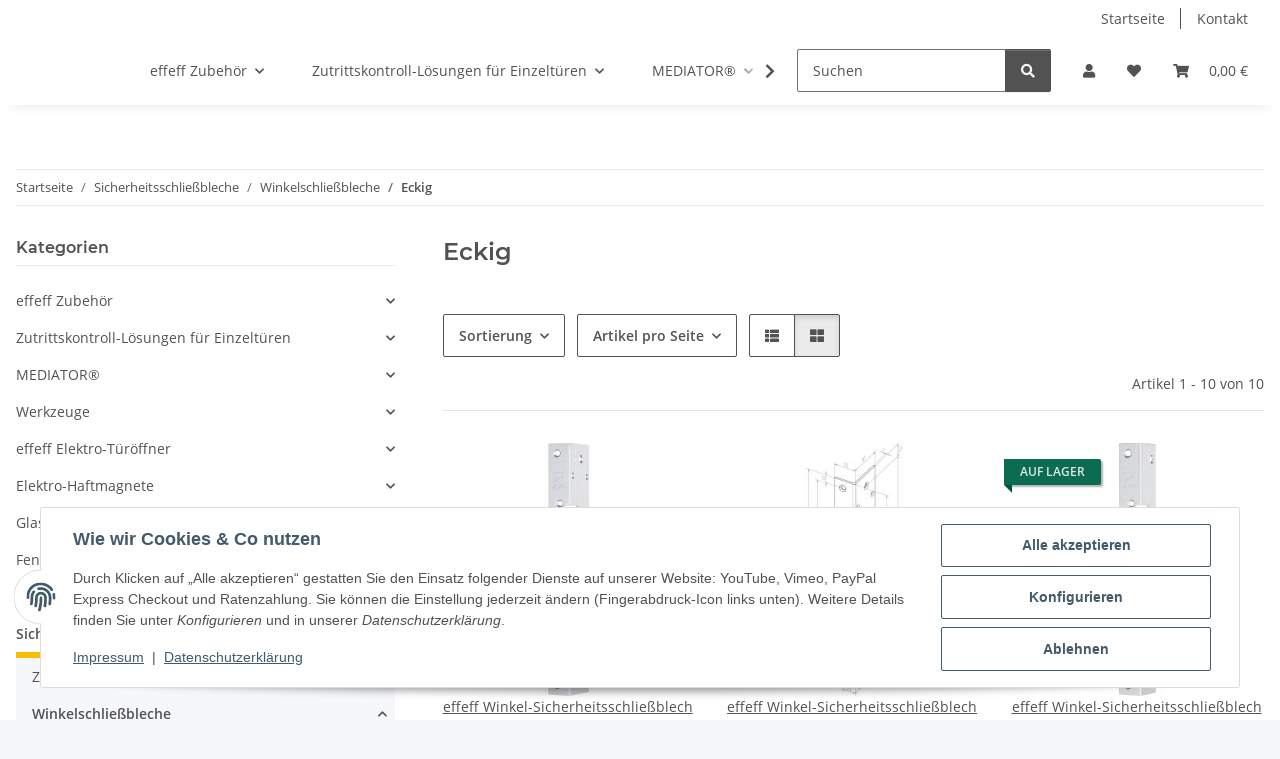

--- FILE ---
content_type: text/html; charset=utf-8
request_url: https://beschlagtechnik-konstruktionsservice.de/Eckig
body_size: 48968
content:
<!DOCTYPE html>
<html lang="de" itemscope itemtype="https://schema.org/CollectionPage">
    
    <head>
        
            <meta http-equiv="content-type" content="text/html; charset=utf-8">
            <meta name="description" itemprop="description" content="Eckig">
                            <meta name="keywords" itemprop="keywords" content="Eckig">
                        <meta name="viewport" content="width=device-width, initial-scale=1.0">
            <meta http-equiv="X-UA-Compatible" content="IE=edge">
                        <meta name="robots" content="index, follow">

            <meta itemprop="url" content="https://beschlagtechnik-konstruktionsservice.de/Eckig">
            <meta property="og:type" content="website">
            <meta property="og:site_name" content="Eckig - Beschlagtechnik-Konstruktionsservice">
            <meta property="og:title" content="Eckig - Beschlagtechnik-Konstruktionsservice">
            <meta property="og:description" content="Eckig">
            <meta property="og:url" content="https://beschlagtechnik-konstruktionsservice.de/Eckig">

                                                                                                                        
                            <meta itemprop="image" content="https://beschlagtechnik-konstruktionsservice.de/media/image/category/565/lg/eckig.jpg">
                <meta property="og:image" content="https://beschlagtechnik-konstruktionsservice.de/media/image/category/565/lg/eckig.jpg">
                <meta property="og:image:width" content="1800">
                <meta property="og:image:height" content="600">
                    

        <title itemprop="name">Eckig - Beschlagtechnik-Konstruktionsservice</title>

                    <link rel="canonical" href="https://beschlagtechnik-konstruktionsservice.de/Eckig">
        
        

        
            <link rel="icon" href="https://beschlagtechnik-konstruktionsservice.de/favicon.ico" sizes="48x48">
            <link rel="icon" href="https://beschlagtechnik-konstruktionsservice.de/favicon.svg" sizes="any" type="image/svg+xml">
            <link rel="apple-touch-icon" href="https://beschlagtechnik-konstruktionsservice.de/apple-touch-icon.png">
            <link rel="manifest" href="https://beschlagtechnik-konstruktionsservice.de/site.webmanifest">
            <meta name="msapplication-TileColor" content="#f8bf00">
            <meta name="msapplication-TileImage" content="https://beschlagtechnik-konstruktionsservice.de/mstile-144x144.png">
        
        
            <meta name="theme-color" content="#f8bf00">
        

        
                                                    
                <style id="criticalCSS">
                    
                        :root{--blue: #007bff;--indigo: #6610f2;--purple: #6f42c1;--pink: #e83e8c;--red: #dc3545;--orange: #fd7e14;--yellow: #ffc107;--green: #28a745;--teal: #20c997;--cyan: #17a2b8;--white: #ffffff;--gray: #707070;--gray-dark: #343a40;--primary: #F8BF00;--secondary: #525252;--success: #1C871E;--info: #525252;--warning: #a56823;--danger: #b90000;--light: #f5f7fa;--dark: #525252;--gray: #707070;--gray-light: #f5f7fa;--gray-medium: #ebebeb;--gray-dark: #9b9b9b;--gray-darker: #525252;--breakpoint-xs: 0;--breakpoint-sm: 576px;--breakpoint-md: 768px;--breakpoint-lg: 992px;--breakpoint-xl: 1300px;--font-family-sans-serif: "Open Sans", sans-serif;--font-family-monospace: SFMono-Regular, Menlo, Monaco, Consolas, "Liberation Mono", "Courier New", monospace}*,*::before,*::after{box-sizing:border-box}html{font-family:sans-serif;line-height:1.15;-webkit-text-size-adjust:100%;-webkit-tap-highlight-color:rgba(0,0,0,0)}article,aside,figcaption,figure,footer,header,hgroup,main,nav,section{display:block}body{margin:0;font-family:"Open Sans",sans-serif;font-size:0.875rem;font-weight:400;line-height:1.5;color:#525252;text-align:left;background-color:#f5f7fa}[tabindex="-1"]:focus:not(:focus-visible){outline:0 !important}hr{box-sizing:content-box;height:0;overflow:visible}h1,h2,h3,h4,h5,h6{margin-top:0;margin-bottom:1rem}p{margin-top:0;margin-bottom:1rem}abbr[title],abbr[data-original-title]{text-decoration:underline;text-decoration:underline dotted;cursor:help;border-bottom:0;text-decoration-skip-ink:none}address{margin-bottom:1rem;font-style:normal;line-height:inherit}ol,ul,dl{margin-top:0;margin-bottom:1rem}ol ol,ul ul,ol ul,ul ol{margin-bottom:0}dt{font-weight:700}dd{margin-bottom:.5rem;margin-left:0}blockquote{margin:0 0 1rem}b,strong{font-weight:bolder}small{font-size:80%}sub,sup{position:relative;font-size:75%;line-height:0;vertical-align:baseline}sub{bottom:-0.25em}sup{top:-0.5em}a{color:#525252;text-decoration:underline;background-color:rgba(0,0,0,0)}a:hover{color:#f8bf00;text-decoration:none}a:not([href]):not([class]){color:inherit;text-decoration:none}a:not([href]):not([class]):hover{color:inherit;text-decoration:none}pre,code,kbd,samp{font-family:SFMono-Regular,Menlo,Monaco,Consolas,"Liberation Mono","Courier New",monospace;font-size:1em}pre{margin-top:0;margin-bottom:1rem;overflow:auto;-ms-overflow-style:scrollbar}figure{margin:0 0 1rem}img{vertical-align:middle;border-style:none}svg{overflow:hidden;vertical-align:middle}table{border-collapse:collapse}caption{padding-top:.75rem;padding-bottom:.75rem;color:#707070;text-align:left;caption-side:bottom}th{text-align:inherit;text-align:-webkit-match-parent}label{display:inline-block;margin-bottom:.5rem}button{border-radius:0}button:focus:not(:focus-visible){outline:0}input,button,select,optgroup,textarea{margin:0;font-family:inherit;font-size:inherit;line-height:inherit}button,input{overflow:visible}button,select{text-transform:none}[role=button]{cursor:pointer}select{word-wrap:normal}button,[type=button],[type=reset],[type=submit]{-webkit-appearance:button}button:not(:disabled),[type=button]:not(:disabled),[type=reset]:not(:disabled),[type=submit]:not(:disabled){cursor:pointer}button::-moz-focus-inner,[type=button]::-moz-focus-inner,[type=reset]::-moz-focus-inner,[type=submit]::-moz-focus-inner{padding:0;border-style:none}input[type=radio],input[type=checkbox]{box-sizing:border-box;padding:0}textarea{overflow:auto;resize:vertical}fieldset{min-width:0;padding:0;margin:0;border:0}legend{display:block;width:100%;max-width:100%;padding:0;margin-bottom:.5rem;font-size:1.5rem;line-height:inherit;color:inherit;white-space:normal}progress{vertical-align:baseline}[type=number]::-webkit-inner-spin-button,[type=number]::-webkit-outer-spin-button{height:auto}[type=search]{outline-offset:-2px;-webkit-appearance:none}[type=search]::-webkit-search-decoration{-webkit-appearance:none}::-webkit-file-upload-button{font:inherit;-webkit-appearance:button}output{display:inline-block}summary{display:list-item;cursor:pointer}template{display:none}[hidden]{display:none !important}.img-fluid{max-width:100%;height:auto}.img-thumbnail{padding:.25rem;background-color:#f5f7fa;border:1px solid #dee2e6;border-radius:.125rem;box-shadow:0 1px 2px rgba(0,0,0,.075);max-width:100%;height:auto}.figure{display:inline-block}.figure-img{margin-bottom:.5rem;line-height:1}.figure-caption{font-size:90%;color:#707070}code{font-size:87.5%;color:#e83e8c;word-wrap:break-word}a>code{color:inherit}kbd{padding:.2rem .4rem;font-size:87.5%;color:#fff;background-color:#212529;border-radius:.125rem;box-shadow:inset 0 -0.1rem 0 rgba(0,0,0,.25)}kbd kbd{padding:0;font-size:100%;font-weight:700;box-shadow:none}pre{display:block;font-size:87.5%;color:#212529}pre code{font-size:inherit;color:inherit;word-break:normal}.pre-scrollable{max-height:340px;overflow-y:scroll}.container,.container-fluid,.container-xl,.container-lg,.container-md,.container-sm{width:100%;padding-right:1rem;padding-left:1rem;margin-right:auto;margin-left:auto}@media(min-width: 576px){.container-sm,.container{max-width:97vw}}@media(min-width: 768px){.container-md,.container-sm,.container{max-width:720px}}@media(min-width: 992px){.container-lg,.container-md,.container-sm,.container{max-width:960px}}@media(min-width: 1300px){.container-xl,.container-lg,.container-md,.container-sm,.container{max-width:1250px}}.row{display:flex;flex-wrap:wrap;margin-right:-1rem;margin-left:-1rem}.no-gutters{margin-right:0;margin-left:0}.no-gutters>.col,.no-gutters>[class*=col-]{padding-right:0;padding-left:0}.col-xl,.col-xl-auto,.col-xl-12,.col-xl-11,.col-xl-10,.col-xl-9,.col-xl-8,.col-xl-7,.col-xl-6,.col-xl-5,.col-xl-4,.col-xl-3,.col-xl-2,.col-xl-1,.col-lg,.col-lg-auto,.col-lg-12,.col-lg-11,.col-lg-10,.col-lg-9,.col-lg-8,.col-lg-7,.col-lg-6,.col-lg-5,.col-lg-4,.col-lg-3,.col-lg-2,.col-lg-1,.col-md,.col-md-auto,.col-md-12,.col-md-11,.col-md-10,.col-md-9,.col-md-8,.col-md-7,.col-md-6,.col-md-5,.col-md-4,.col-md-3,.col-md-2,.col-md-1,.col-sm,.col-sm-auto,.col-sm-12,.col-sm-11,.col-sm-10,.col-sm-9,.col-sm-8,.col-sm-7,.col-sm-6,.col-sm-5,.col-sm-4,.col-sm-3,.col-sm-2,.col-sm-1,.col,.col-auto,.col-12,.col-11,.col-10,.col-9,.col-8,.col-7,.col-6,.col-5,.col-4,.col-3,.col-2,.col-1{position:relative;width:100%;padding-right:1rem;padding-left:1rem}.col{flex-basis:0;flex-grow:1;max-width:100%}.row-cols-1>*{flex:0 0 100%;max-width:100%}.row-cols-2>*{flex:0 0 50%;max-width:50%}.row-cols-3>*{flex:0 0 33.3333333333%;max-width:33.3333333333%}.row-cols-4>*{flex:0 0 25%;max-width:25%}.row-cols-5>*{flex:0 0 20%;max-width:20%}.row-cols-6>*{flex:0 0 16.6666666667%;max-width:16.6666666667%}.col-auto{flex:0 0 auto;width:auto;max-width:100%}.col-1{flex:0 0 8.33333333%;max-width:8.33333333%}.col-2{flex:0 0 16.66666667%;max-width:16.66666667%}.col-3{flex:0 0 25%;max-width:25%}.col-4{flex:0 0 33.33333333%;max-width:33.33333333%}.col-5{flex:0 0 41.66666667%;max-width:41.66666667%}.col-6{flex:0 0 50%;max-width:50%}.col-7{flex:0 0 58.33333333%;max-width:58.33333333%}.col-8{flex:0 0 66.66666667%;max-width:66.66666667%}.col-9{flex:0 0 75%;max-width:75%}.col-10{flex:0 0 83.33333333%;max-width:83.33333333%}.col-11{flex:0 0 91.66666667%;max-width:91.66666667%}.col-12{flex:0 0 100%;max-width:100%}.order-first{order:-1}.order-last{order:13}.order-0{order:0}.order-1{order:1}.order-2{order:2}.order-3{order:3}.order-4{order:4}.order-5{order:5}.order-6{order:6}.order-7{order:7}.order-8{order:8}.order-9{order:9}.order-10{order:10}.order-11{order:11}.order-12{order:12}.offset-1{margin-left:8.33333333%}.offset-2{margin-left:16.66666667%}.offset-3{margin-left:25%}.offset-4{margin-left:33.33333333%}.offset-5{margin-left:41.66666667%}.offset-6{margin-left:50%}.offset-7{margin-left:58.33333333%}.offset-8{margin-left:66.66666667%}.offset-9{margin-left:75%}.offset-10{margin-left:83.33333333%}.offset-11{margin-left:91.66666667%}@media(min-width: 576px){.col-sm{flex-basis:0;flex-grow:1;max-width:100%}.row-cols-sm-1>*{flex:0 0 100%;max-width:100%}.row-cols-sm-2>*{flex:0 0 50%;max-width:50%}.row-cols-sm-3>*{flex:0 0 33.3333333333%;max-width:33.3333333333%}.row-cols-sm-4>*{flex:0 0 25%;max-width:25%}.row-cols-sm-5>*{flex:0 0 20%;max-width:20%}.row-cols-sm-6>*{flex:0 0 16.6666666667%;max-width:16.6666666667%}.col-sm-auto{flex:0 0 auto;width:auto;max-width:100%}.col-sm-1{flex:0 0 8.33333333%;max-width:8.33333333%}.col-sm-2{flex:0 0 16.66666667%;max-width:16.66666667%}.col-sm-3{flex:0 0 25%;max-width:25%}.col-sm-4{flex:0 0 33.33333333%;max-width:33.33333333%}.col-sm-5{flex:0 0 41.66666667%;max-width:41.66666667%}.col-sm-6{flex:0 0 50%;max-width:50%}.col-sm-7{flex:0 0 58.33333333%;max-width:58.33333333%}.col-sm-8{flex:0 0 66.66666667%;max-width:66.66666667%}.col-sm-9{flex:0 0 75%;max-width:75%}.col-sm-10{flex:0 0 83.33333333%;max-width:83.33333333%}.col-sm-11{flex:0 0 91.66666667%;max-width:91.66666667%}.col-sm-12{flex:0 0 100%;max-width:100%}.order-sm-first{order:-1}.order-sm-last{order:13}.order-sm-0{order:0}.order-sm-1{order:1}.order-sm-2{order:2}.order-sm-3{order:3}.order-sm-4{order:4}.order-sm-5{order:5}.order-sm-6{order:6}.order-sm-7{order:7}.order-sm-8{order:8}.order-sm-9{order:9}.order-sm-10{order:10}.order-sm-11{order:11}.order-sm-12{order:12}.offset-sm-0{margin-left:0}.offset-sm-1{margin-left:8.33333333%}.offset-sm-2{margin-left:16.66666667%}.offset-sm-3{margin-left:25%}.offset-sm-4{margin-left:33.33333333%}.offset-sm-5{margin-left:41.66666667%}.offset-sm-6{margin-left:50%}.offset-sm-7{margin-left:58.33333333%}.offset-sm-8{margin-left:66.66666667%}.offset-sm-9{margin-left:75%}.offset-sm-10{margin-left:83.33333333%}.offset-sm-11{margin-left:91.66666667%}}@media(min-width: 768px){.col-md{flex-basis:0;flex-grow:1;max-width:100%}.row-cols-md-1>*{flex:0 0 100%;max-width:100%}.row-cols-md-2>*{flex:0 0 50%;max-width:50%}.row-cols-md-3>*{flex:0 0 33.3333333333%;max-width:33.3333333333%}.row-cols-md-4>*{flex:0 0 25%;max-width:25%}.row-cols-md-5>*{flex:0 0 20%;max-width:20%}.row-cols-md-6>*{flex:0 0 16.6666666667%;max-width:16.6666666667%}.col-md-auto{flex:0 0 auto;width:auto;max-width:100%}.col-md-1{flex:0 0 8.33333333%;max-width:8.33333333%}.col-md-2{flex:0 0 16.66666667%;max-width:16.66666667%}.col-md-3{flex:0 0 25%;max-width:25%}.col-md-4{flex:0 0 33.33333333%;max-width:33.33333333%}.col-md-5{flex:0 0 41.66666667%;max-width:41.66666667%}.col-md-6{flex:0 0 50%;max-width:50%}.col-md-7{flex:0 0 58.33333333%;max-width:58.33333333%}.col-md-8{flex:0 0 66.66666667%;max-width:66.66666667%}.col-md-9{flex:0 0 75%;max-width:75%}.col-md-10{flex:0 0 83.33333333%;max-width:83.33333333%}.col-md-11{flex:0 0 91.66666667%;max-width:91.66666667%}.col-md-12{flex:0 0 100%;max-width:100%}.order-md-first{order:-1}.order-md-last{order:13}.order-md-0{order:0}.order-md-1{order:1}.order-md-2{order:2}.order-md-3{order:3}.order-md-4{order:4}.order-md-5{order:5}.order-md-6{order:6}.order-md-7{order:7}.order-md-8{order:8}.order-md-9{order:9}.order-md-10{order:10}.order-md-11{order:11}.order-md-12{order:12}.offset-md-0{margin-left:0}.offset-md-1{margin-left:8.33333333%}.offset-md-2{margin-left:16.66666667%}.offset-md-3{margin-left:25%}.offset-md-4{margin-left:33.33333333%}.offset-md-5{margin-left:41.66666667%}.offset-md-6{margin-left:50%}.offset-md-7{margin-left:58.33333333%}.offset-md-8{margin-left:66.66666667%}.offset-md-9{margin-left:75%}.offset-md-10{margin-left:83.33333333%}.offset-md-11{margin-left:91.66666667%}}@media(min-width: 992px){.col-lg{flex-basis:0;flex-grow:1;max-width:100%}.row-cols-lg-1>*{flex:0 0 100%;max-width:100%}.row-cols-lg-2>*{flex:0 0 50%;max-width:50%}.row-cols-lg-3>*{flex:0 0 33.3333333333%;max-width:33.3333333333%}.row-cols-lg-4>*{flex:0 0 25%;max-width:25%}.row-cols-lg-5>*{flex:0 0 20%;max-width:20%}.row-cols-lg-6>*{flex:0 0 16.6666666667%;max-width:16.6666666667%}.col-lg-auto{flex:0 0 auto;width:auto;max-width:100%}.col-lg-1{flex:0 0 8.33333333%;max-width:8.33333333%}.col-lg-2{flex:0 0 16.66666667%;max-width:16.66666667%}.col-lg-3{flex:0 0 25%;max-width:25%}.col-lg-4{flex:0 0 33.33333333%;max-width:33.33333333%}.col-lg-5{flex:0 0 41.66666667%;max-width:41.66666667%}.col-lg-6{flex:0 0 50%;max-width:50%}.col-lg-7{flex:0 0 58.33333333%;max-width:58.33333333%}.col-lg-8{flex:0 0 66.66666667%;max-width:66.66666667%}.col-lg-9{flex:0 0 75%;max-width:75%}.col-lg-10{flex:0 0 83.33333333%;max-width:83.33333333%}.col-lg-11{flex:0 0 91.66666667%;max-width:91.66666667%}.col-lg-12{flex:0 0 100%;max-width:100%}.order-lg-first{order:-1}.order-lg-last{order:13}.order-lg-0{order:0}.order-lg-1{order:1}.order-lg-2{order:2}.order-lg-3{order:3}.order-lg-4{order:4}.order-lg-5{order:5}.order-lg-6{order:6}.order-lg-7{order:7}.order-lg-8{order:8}.order-lg-9{order:9}.order-lg-10{order:10}.order-lg-11{order:11}.order-lg-12{order:12}.offset-lg-0{margin-left:0}.offset-lg-1{margin-left:8.33333333%}.offset-lg-2{margin-left:16.66666667%}.offset-lg-3{margin-left:25%}.offset-lg-4{margin-left:33.33333333%}.offset-lg-5{margin-left:41.66666667%}.offset-lg-6{margin-left:50%}.offset-lg-7{margin-left:58.33333333%}.offset-lg-8{margin-left:66.66666667%}.offset-lg-9{margin-left:75%}.offset-lg-10{margin-left:83.33333333%}.offset-lg-11{margin-left:91.66666667%}}@media(min-width: 1300px){.col-xl{flex-basis:0;flex-grow:1;max-width:100%}.row-cols-xl-1>*{flex:0 0 100%;max-width:100%}.row-cols-xl-2>*{flex:0 0 50%;max-width:50%}.row-cols-xl-3>*{flex:0 0 33.3333333333%;max-width:33.3333333333%}.row-cols-xl-4>*{flex:0 0 25%;max-width:25%}.row-cols-xl-5>*{flex:0 0 20%;max-width:20%}.row-cols-xl-6>*{flex:0 0 16.6666666667%;max-width:16.6666666667%}.col-xl-auto{flex:0 0 auto;width:auto;max-width:100%}.col-xl-1{flex:0 0 8.33333333%;max-width:8.33333333%}.col-xl-2{flex:0 0 16.66666667%;max-width:16.66666667%}.col-xl-3{flex:0 0 25%;max-width:25%}.col-xl-4{flex:0 0 33.33333333%;max-width:33.33333333%}.col-xl-5{flex:0 0 41.66666667%;max-width:41.66666667%}.col-xl-6{flex:0 0 50%;max-width:50%}.col-xl-7{flex:0 0 58.33333333%;max-width:58.33333333%}.col-xl-8{flex:0 0 66.66666667%;max-width:66.66666667%}.col-xl-9{flex:0 0 75%;max-width:75%}.col-xl-10{flex:0 0 83.33333333%;max-width:83.33333333%}.col-xl-11{flex:0 0 91.66666667%;max-width:91.66666667%}.col-xl-12{flex:0 0 100%;max-width:100%}.order-xl-first{order:-1}.order-xl-last{order:13}.order-xl-0{order:0}.order-xl-1{order:1}.order-xl-2{order:2}.order-xl-3{order:3}.order-xl-4{order:4}.order-xl-5{order:5}.order-xl-6{order:6}.order-xl-7{order:7}.order-xl-8{order:8}.order-xl-9{order:9}.order-xl-10{order:10}.order-xl-11{order:11}.order-xl-12{order:12}.offset-xl-0{margin-left:0}.offset-xl-1{margin-left:8.33333333%}.offset-xl-2{margin-left:16.66666667%}.offset-xl-3{margin-left:25%}.offset-xl-4{margin-left:33.33333333%}.offset-xl-5{margin-left:41.66666667%}.offset-xl-6{margin-left:50%}.offset-xl-7{margin-left:58.33333333%}.offset-xl-8{margin-left:66.66666667%}.offset-xl-9{margin-left:75%}.offset-xl-10{margin-left:83.33333333%}.offset-xl-11{margin-left:91.66666667%}}.nav{display:flex;flex-wrap:wrap;padding-left:0;margin-bottom:0;list-style:none}.nav-link{display:block;padding:.5rem 1rem;text-decoration:none}.nav-link:hover,.nav-link:focus{text-decoration:none}.nav-link.disabled{color:#707070;pointer-events:none;cursor:default}.nav-tabs{border-bottom:1px solid #dee2e6}.nav-tabs .nav-link{margin-bottom:-1px;background-color:rgba(0,0,0,0);border:1px solid rgba(0,0,0,0);border-top-left-radius:0;border-top-right-radius:0}.nav-tabs .nav-link:hover,.nav-tabs .nav-link:focus{isolation:isolate;border-color:rgba(0,0,0,0)}.nav-tabs .nav-link.disabled{color:#707070;background-color:rgba(0,0,0,0);border-color:rgba(0,0,0,0)}.nav-tabs .nav-link.active,.nav-tabs .nav-item.show .nav-link{color:#525252;background-color:rgba(0,0,0,0);border-color:#f8bf00}.nav-tabs .dropdown-menu{margin-top:-1px;border-top-left-radius:0;border-top-right-radius:0}.nav-pills .nav-link{background:none;border:0;border-radius:.125rem}.nav-pills .nav-link.active,.nav-pills .show>.nav-link{color:#fff;background-color:#f8bf00}.nav-fill>.nav-link,.nav-fill .nav-item{flex:1 1 auto;text-align:center}.nav-justified>.nav-link,.nav-justified .nav-item{flex-basis:0;flex-grow:1;text-align:center}.tab-content>.tab-pane{display:none}.tab-content>.active{display:block}.navbar{position:relative;display:flex;flex-wrap:wrap;align-items:center;justify-content:space-between;padding:.4rem 1rem}.navbar .container,.navbar .container-fluid,.navbar .container-sm,.navbar .container-md,.navbar .container-lg,.navbar .container-xl{display:flex;flex-wrap:wrap;align-items:center;justify-content:space-between}.navbar-brand{display:inline-block;padding-top:.40625rem;padding-bottom:.40625rem;margin-right:1rem;font-size:1rem;line-height:inherit;white-space:nowrap}.navbar-brand:hover,.navbar-brand:focus{text-decoration:none}.navbar-nav{display:flex;flex-direction:column;padding-left:0;margin-bottom:0;list-style:none}.navbar-nav .nav-link{padding-right:0;padding-left:0}.navbar-nav .dropdown-menu{position:static;float:none}.navbar-text{display:inline-block;padding-top:.5rem;padding-bottom:.5rem}.navbar-collapse{flex-basis:100%;flex-grow:1;align-items:center}.navbar-toggler{padding:.25rem .75rem;font-size:1rem;line-height:1;background-color:rgba(0,0,0,0);border:1px solid rgba(0,0,0,0);border-radius:.125rem}.navbar-toggler:hover,.navbar-toggler:focus{text-decoration:none}.navbar-toggler-icon{display:inline-block;width:1.5em;height:1.5em;vertical-align:middle;content:"";background:50%/100% 100% no-repeat}.navbar-nav-scroll{max-height:75vh;overflow-y:auto}@media(max-width: 575.98px){.navbar-expand-sm>.container,.navbar-expand-sm>.container-fluid,.navbar-expand-sm>.container-sm,.navbar-expand-sm>.container-md,.navbar-expand-sm>.container-lg,.navbar-expand-sm>.container-xl{padding-right:0;padding-left:0}}@media(min-width: 576px){.navbar-expand-sm{flex-flow:row nowrap;justify-content:flex-start}.navbar-expand-sm .navbar-nav{flex-direction:row}.navbar-expand-sm .navbar-nav .dropdown-menu{position:absolute}.navbar-expand-sm .navbar-nav .nav-link{padding-right:1.5rem;padding-left:1.5rem}.navbar-expand-sm>.container,.navbar-expand-sm>.container-fluid,.navbar-expand-sm>.container-sm,.navbar-expand-sm>.container-md,.navbar-expand-sm>.container-lg,.navbar-expand-sm>.container-xl{flex-wrap:nowrap}.navbar-expand-sm .navbar-nav-scroll{overflow:visible}.navbar-expand-sm .navbar-collapse{display:flex !important;flex-basis:auto}.navbar-expand-sm .navbar-toggler{display:none}}@media(max-width: 767.98px){.navbar-expand-md>.container,.navbar-expand-md>.container-fluid,.navbar-expand-md>.container-sm,.navbar-expand-md>.container-md,.navbar-expand-md>.container-lg,.navbar-expand-md>.container-xl{padding-right:0;padding-left:0}}@media(min-width: 768px){.navbar-expand-md{flex-flow:row nowrap;justify-content:flex-start}.navbar-expand-md .navbar-nav{flex-direction:row}.navbar-expand-md .navbar-nav .dropdown-menu{position:absolute}.navbar-expand-md .navbar-nav .nav-link{padding-right:1.5rem;padding-left:1.5rem}.navbar-expand-md>.container,.navbar-expand-md>.container-fluid,.navbar-expand-md>.container-sm,.navbar-expand-md>.container-md,.navbar-expand-md>.container-lg,.navbar-expand-md>.container-xl{flex-wrap:nowrap}.navbar-expand-md .navbar-nav-scroll{overflow:visible}.navbar-expand-md .navbar-collapse{display:flex !important;flex-basis:auto}.navbar-expand-md .navbar-toggler{display:none}}@media(max-width: 991.98px){.navbar-expand-lg>.container,.navbar-expand-lg>.container-fluid,.navbar-expand-lg>.container-sm,.navbar-expand-lg>.container-md,.navbar-expand-lg>.container-lg,.navbar-expand-lg>.container-xl{padding-right:0;padding-left:0}}@media(min-width: 992px){.navbar-expand-lg{flex-flow:row nowrap;justify-content:flex-start}.navbar-expand-lg .navbar-nav{flex-direction:row}.navbar-expand-lg .navbar-nav .dropdown-menu{position:absolute}.navbar-expand-lg .navbar-nav .nav-link{padding-right:1.5rem;padding-left:1.5rem}.navbar-expand-lg>.container,.navbar-expand-lg>.container-fluid,.navbar-expand-lg>.container-sm,.navbar-expand-lg>.container-md,.navbar-expand-lg>.container-lg,.navbar-expand-lg>.container-xl{flex-wrap:nowrap}.navbar-expand-lg .navbar-nav-scroll{overflow:visible}.navbar-expand-lg .navbar-collapse{display:flex !important;flex-basis:auto}.navbar-expand-lg .navbar-toggler{display:none}}@media(max-width: 1299.98px){.navbar-expand-xl>.container,.navbar-expand-xl>.container-fluid,.navbar-expand-xl>.container-sm,.navbar-expand-xl>.container-md,.navbar-expand-xl>.container-lg,.navbar-expand-xl>.container-xl{padding-right:0;padding-left:0}}@media(min-width: 1300px){.navbar-expand-xl{flex-flow:row nowrap;justify-content:flex-start}.navbar-expand-xl .navbar-nav{flex-direction:row}.navbar-expand-xl .navbar-nav .dropdown-menu{position:absolute}.navbar-expand-xl .navbar-nav .nav-link{padding-right:1.5rem;padding-left:1.5rem}.navbar-expand-xl>.container,.navbar-expand-xl>.container-fluid,.navbar-expand-xl>.container-sm,.navbar-expand-xl>.container-md,.navbar-expand-xl>.container-lg,.navbar-expand-xl>.container-xl{flex-wrap:nowrap}.navbar-expand-xl .navbar-nav-scroll{overflow:visible}.navbar-expand-xl .navbar-collapse{display:flex !important;flex-basis:auto}.navbar-expand-xl .navbar-toggler{display:none}}.navbar-expand{flex-flow:row nowrap;justify-content:flex-start}.navbar-expand>.container,.navbar-expand>.container-fluid,.navbar-expand>.container-sm,.navbar-expand>.container-md,.navbar-expand>.container-lg,.navbar-expand>.container-xl{padding-right:0;padding-left:0}.navbar-expand .navbar-nav{flex-direction:row}.navbar-expand .navbar-nav .dropdown-menu{position:absolute}.navbar-expand .navbar-nav .nav-link{padding-right:1.5rem;padding-left:1.5rem}.navbar-expand>.container,.navbar-expand>.container-fluid,.navbar-expand>.container-sm,.navbar-expand>.container-md,.navbar-expand>.container-lg,.navbar-expand>.container-xl{flex-wrap:nowrap}.navbar-expand .navbar-nav-scroll{overflow:visible}.navbar-expand .navbar-collapse{display:flex !important;flex-basis:auto}.navbar-expand .navbar-toggler{display:none}.navbar-light .navbar-brand{color:rgba(0,0,0,.9)}.navbar-light .navbar-brand:hover,.navbar-light .navbar-brand:focus{color:rgba(0,0,0,.9)}.navbar-light .navbar-nav .nav-link{color:#525252}.navbar-light .navbar-nav .nav-link:hover,.navbar-light .navbar-nav .nav-link:focus{color:#f8bf00}.navbar-light .navbar-nav .nav-link.disabled{color:rgba(0,0,0,.3)}.navbar-light .navbar-nav .show>.nav-link,.navbar-light .navbar-nav .active>.nav-link,.navbar-light .navbar-nav .nav-link.show,.navbar-light .navbar-nav .nav-link.active{color:rgba(0,0,0,.9)}.navbar-light .navbar-toggler{color:#525252;border-color:rgba(0,0,0,.1)}.navbar-light .navbar-toggler-icon{background-image:url("data:image/svg+xml,%3csvg xmlns='http://www.w3.org/2000/svg' width='30' height='30' viewBox='0 0 30 30'%3e%3cpath stroke='%23525252' stroke-linecap='round' stroke-miterlimit='10' stroke-width='2' d='M4 7h22M4 15h22M4 23h22'/%3e%3c/svg%3e")}.navbar-light .navbar-text{color:#525252}.navbar-light .navbar-text a{color:rgba(0,0,0,.9)}.navbar-light .navbar-text a:hover,.navbar-light .navbar-text a:focus{color:rgba(0,0,0,.9)}.navbar-dark .navbar-brand{color:#fff}.navbar-dark .navbar-brand:hover,.navbar-dark .navbar-brand:focus{color:#fff}.navbar-dark .navbar-nav .nav-link{color:rgba(255,255,255,.5)}.navbar-dark .navbar-nav .nav-link:hover,.navbar-dark .navbar-nav .nav-link:focus{color:rgba(255,255,255,.75)}.navbar-dark .navbar-nav .nav-link.disabled{color:rgba(255,255,255,.25)}.navbar-dark .navbar-nav .show>.nav-link,.navbar-dark .navbar-nav .active>.nav-link,.navbar-dark .navbar-nav .nav-link.show,.navbar-dark .navbar-nav .nav-link.active{color:#fff}.navbar-dark .navbar-toggler{color:rgba(255,255,255,.5);border-color:rgba(255,255,255,.1)}.navbar-dark .navbar-toggler-icon{background-image:url("data:image/svg+xml,%3csvg xmlns='http://www.w3.org/2000/svg' width='30' height='30' viewBox='0 0 30 30'%3e%3cpath stroke='rgba%28255, 255, 255, 0.5%29' stroke-linecap='round' stroke-miterlimit='10' stroke-width='2' d='M4 7h22M4 15h22M4 23h22'/%3e%3c/svg%3e")}.navbar-dark .navbar-text{color:rgba(255,255,255,.5)}.navbar-dark .navbar-text a{color:#fff}.navbar-dark .navbar-text a:hover,.navbar-dark .navbar-text a:focus{color:#fff}.pagination-sm .page-item.active .page-link::after,.pagination-sm .page-item.active .page-text::after{left:.375rem;right:.375rem}.pagination-lg .page-item.active .page-link::after,.pagination-lg .page-item.active .page-text::after{left:1.125rem;right:1.125rem}.page-item{position:relative}.page-item.active{font-weight:700}.page-item.active .page-link::after,.page-item.active .page-text::after{content:"";position:absolute;left:.5625rem;bottom:0;right:.5625rem;border-bottom:4px solid #f8bf00}@media(min-width: 768px){.dropdown-item.page-item{background-color:rgba(0,0,0,0)}}.page-link,.page-text{text-decoration:none}.pagination{margin-bottom:0;justify-content:space-between;align-items:center}@media(min-width: 768px){.pagination{justify-content:normal}.pagination .dropdown>.btn{display:none}.pagination .dropdown-menu{position:static !important;transform:none !important;display:flex;margin:0;padding:0;border:0;min-width:auto}.pagination .dropdown-item{width:auto;display:inline-block;padding:0}.pagination .dropdown-item.active{background-color:rgba(0,0,0,0);color:#525252}.pagination .dropdown-item:hover{background-color:rgba(0,0,0,0)}.pagination .pagination-site{display:none}}@media(max-width: 767.98px){.pagination .dropdown-item{padding:0}.pagination .dropdown-item.active .page-link,.pagination .dropdown-item.active .page-text,.pagination .dropdown-item:active .page-link,.pagination .dropdown-item:active .page-text{color:#525252}}.productlist-page-nav{align-items:center}.productlist-page-nav .pagination{margin:0}.productlist-page-nav .displayoptions{margin-bottom:1rem}@media(min-width: 768px){.productlist-page-nav .displayoptions{margin-bottom:0}}.productlist-page-nav .displayoptions .btn-group+.btn-group+.btn-group{margin-left:.5rem}.productlist-page-nav .result-option-wrapper{margin-right:.5rem}.productlist-page-nav .productlist-item-info{margin-bottom:.5rem;margin-left:auto;margin-right:auto;display:flex}@media(min-width: 768px){.productlist-page-nav .productlist-item-info{margin-right:0;margin-bottom:0}.productlist-page-nav .productlist-item-info.productlist-item-border{border-right:1px solid #ebebeb;padding-right:1rem}}.productlist-page-nav.productlist-page-nav-header-m{margin-top:3rem}@media(min-width: 768px){.productlist-page-nav.productlist-page-nav-header-m{margin-top:2rem}.productlist-page-nav.productlist-page-nav-header-m>.col{margin-top:1rem}}.productlist-page-nav-bottom{margin-bottom:2rem}.pagination-wrapper{margin-bottom:1rem;align-items:center;border-top:1px solid #f5f7fa;border-bottom:1px solid #f5f7fa;padding-top:.5rem;padding-bottom:.5rem}.pagination-wrapper .pagination-entries{font-weight:700;margin-bottom:1rem}@media(min-width: 768px){.pagination-wrapper .pagination-entries{margin-bottom:0}}.pagination-wrapper .pagination-selects{margin-left:auto;margin-top:1rem}@media(min-width: 768px){.pagination-wrapper .pagination-selects{margin-left:0;margin-top:0}}.pagination-wrapper .pagination-selects .pagination-selects-entries{margin-bottom:1rem}@media(min-width: 768px){.pagination-wrapper .pagination-selects .pagination-selects-entries{margin-right:1rem;margin-bottom:0}}.pagination-no-wrapper{border:0;padding-top:0;padding-bottom:0}.topbar-wrapper{position:relative;z-index:1021;flex-direction:row-reverse}.sticky-header header{position:sticky;top:0}#jtl-nav-wrapper .form-control::placeholder,#jtl-nav-wrapper .form-control:focus::placeholder{color:#525252}#jtl-nav-wrapper .label-slide .form-group:not(.exclude-from-label-slide):not(.checkbox) label{background:#fff;color:#525252}header{box-shadow:0 1rem .5625rem -0.75rem rgba(0,0,0,.06);position:relative;z-index:1020}header .dropdown-menu{background-color:#fff;color:#525252}header .navbar-toggler{color:#525252}header .navbar-brand img{max-width:50vw;object-fit:contain}header .nav-right .dropdown-menu{margin-top:-0.03125rem;box-shadow:inset 0 1rem .5625rem -0.75rem rgba(0,0,0,.06)}@media(min-width: 992px){header #mainNavigation{margin-right:1rem}}@media(max-width: 991.98px){header .navbar-brand img{max-width:30vw}header .dropup,header .dropright,header .dropdown,header .dropleft,header .col,header [class*=col-]{position:static}header .navbar-collapse{position:fixed;top:0;left:0;display:block;height:100vh !important;-webkit-overflow-scrolling:touch;max-width:16.875rem;transition:all .2s ease-in-out;z-index:1050;width:100%;background:#fff}header .navbar-collapse:not(.show){transform:translateX(-100%)}header .navbar-nav{transition:all .2s ease-in-out}header .navbar-nav .nav-item,header .navbar-nav .nav-link{margin-left:0;margin-right:0;padding-left:1rem;padding-right:1rem;padding-top:1rem;padding-bottom:1rem}header .navbar-nav .nav-link{margin-top:-1rem;margin-bottom:-1rem;margin-left:-1rem;margin-right:-1rem;display:flex;align-items:center;justify-content:space-between}header .navbar-nav .nav-link::after{content:'\f054' !important;font-family:"Font Awesome 5 Free" !important;font-weight:900;margin-left:.5rem;margin-top:0;font-size:.75em}header .navbar-nav .nav-item.dropdown>.nav-link>.product-count{display:none}header .navbar-nav .nav-item:not(.dropdown) .nav-link::after{display:none}header .navbar-nav .dropdown-menu{position:absolute;left:100%;top:0;box-shadow:none;width:100%;padding:0;margin:0}header .navbar-nav .dropdown-menu:not(.show){display:none}header .navbar-nav .dropdown-body{margin:0}header .navbar-nav .nav{flex-direction:column}header .nav-mobile-header{padding-left:1rem;padding-right:1rem}header .nav-mobile-header>.row{height:3.125rem}header .nav-mobile-header .nav-mobile-header-hr{margin-top:0;margin-bottom:0}header .nav-mobile-body{height:calc(100vh - 3.125rem);height:calc(var(--vh, 1vh)*100 - 3.125rem);overflow-y:auto;position:relative}header .nav-scrollbar-inner{overflow:visible}header .nav-right{font-size:1rem}header .nav-right .dropdown-menu{width:100%}}@media(min-width: 992px){header .navbar-collapse{height:4.3125rem}header .navbar-nav>.nav-item>.nav-link{position:relative;padding:1.5rem}header .navbar-nav>.nav-item>.nav-link::before{content:"";position:absolute;bottom:0;left:50%;transform:translateX(-50%);border-width:0 0 6px;border-color:#f8bf00;border-style:solid;transition:width .4s;width:0}header .navbar-nav>.nav-item.active>.nav-link::before,header .navbar-nav>.nav-item:hover>.nav-link::before,header .navbar-nav>.nav-item.hover>.nav-link::before{width:100%}header .navbar-nav>.nav-item>.dropdown-menu{max-height:calc(100vh - 12.5rem);overflow:auto;margin-top:-0.03125rem;box-shadow:inset 0 1rem .5625rem -0.75rem rgba(0,0,0,.06)}header .navbar-nav>.nav-item.dropdown-full{position:static}header .navbar-nav>.nav-item.dropdown-full .dropdown-menu{width:100%}header .navbar-nav>.nav-item .product-count{display:none}header .navbar-nav>.nav-item .nav{flex-wrap:wrap}header .navbar-nav .nav .nav-link{padding:0}header .navbar-nav .nav .nav-link::after{display:none}header .navbar-nav .dropdown .nav-item{width:100%}header .nav-mobile-body{align-self:flex-start;width:100%}header .nav-scrollbar-inner{width:100%}header .nav-right .nav-link{padding-top:1.5rem;padding-bottom:1.5rem}header .submenu-headline::after{display:none}header .submenu-headline-toplevel{font-family:Montserrat,sans-serif;font-size:1rem;border-bottom:1px solid #ebebeb;margin-bottom:1rem}header .subcategory-wrapper .categories-recursive-dropdown{display:block;position:static !important;box-shadow:none}header .subcategory-wrapper .categories-recursive-dropdown>.nav{flex-direction:column}header .subcategory-wrapper .categories-recursive-dropdown .categories-recursive-dropdown{margin-left:.25rem}}header .submenu-headline-image{margin-bottom:1rem;display:none}@media(min-width: 992px){header .submenu-headline-image{display:block}}header #burger-menu{margin-right:1rem}header .table,header .dropdown-item,header .btn-outline-primary{color:#525252}header .dropdown-item{background-color:rgba(0,0,0,0)}header .dropdown-item:hover{background-color:#f5f7fa}header .btn-outline-primary:hover{color:#525252}@media(min-width: 992px){.nav-item-lg-m{margin-top:1.5rem;margin-bottom:1.5rem}}.fixed-search{background-color:#fff;box-shadow:0 .25rem .5rem rgba(0,0,0,.2);padding-top:.5rem;padding-bottom:.5rem}.fixed-search .form-control{background-color:#fff;color:#525252}.fixed-search .form-control::placeholder{color:#525252}.main-search .twitter-typeahead{display:flex;flex-grow:1}.form-clear{align-items:center;bottom:8px;color:#525252;cursor:pointer;display:flex;height:24px;justify-content:center;position:absolute;right:52px;width:24px;z-index:10}.account-icon-dropdown .account-icon-dropdown-pass{margin-bottom:2rem}.account-icon-dropdown .dropdown-footer{background-color:#f5f7fa}.account-icon-dropdown .dropdown-footer a{text-decoration:underline}.account-icon-dropdown .account-icon-dropdown-logout{padding-bottom:.5rem}.cart-dropdown-shipping-notice{color:#707070}.is-checkout header,.is-checkout .navbar{height:2.8rem}@media(min-width: 992px){.is-checkout header,.is-checkout .navbar{height:4.2625rem}}.is-checkout .search-form-wrapper-fixed,.is-checkout .fixed-search{display:none}@media(max-width: 991.98px){.nav-icons{height:2.8rem}}.search-form-wrapper-fixed{padding-top:.5rem;padding-bottom:.5rem}.full-width-mega .main-search-wrapper .twitter-typeahead{flex:1}@media(min-width: 992px){.full-width-mega .main-search-wrapper{display:block}}@media(max-width: 991.98px){.full-width-mega.sticky-top .main-search-wrapper{padding-right:0;padding-left:0;flex:0 0 auto;width:auto;max-width:100%}.full-width-mega.sticky-top .main-search-wrapper+.col,.full-width-mega.sticky-top .main-search-wrapper a{padding-left:0}.full-width-mega.sticky-top .main-search-wrapper .nav-link{padding-right:.7rem}.full-width-mega .secure-checkout-icon{flex:0 0 auto;width:auto;max-width:100%;margin-left:auto}.full-width-mega .toggler-logo-wrapper{position:initial;width:max-content}}.full-width-mega .nav-icons-wrapper{padding-left:0}.full-width-mega .nav-logo-wrapper{padding-right:0;margin-right:auto}@media(min-width: 992px){.full-width-mega .navbar-expand-lg .nav-multiple-row .navbar-nav{flex-wrap:wrap}.full-width-mega #mainNavigation.nav-multiple-row{height:auto;margin-right:0}.full-width-mega .nav-multiple-row .nav-scrollbar-inner{padding-bottom:0}.full-width-mega .nav-multiple-row .nav-scrollbar-arrow{display:none}.full-width-mega .menu-search-position-center .main-search-wrapper{margin-right:auto}.full-width-mega .menu-search-position-left .main-search-wrapper{margin-right:auto}.full-width-mega .menu-search-position-left .nav-logo-wrapper{margin-right:initial}.full-width-mega .menu-center-center.menu-multiple-rows-multiple .nav-scrollbar-inner{justify-content:center}.full-width-mega .menu-center-space-between.menu-multiple-rows-multiple .nav-scrollbar-inner{justify-content:space-between}}@media(min-width: 992px){header.full-width-mega .nav-right .dropdown-menu{box-shadow:0 0 7px #000}header .nav-multiple-row .navbar-nav>.nav-item>.nav-link{padding:1rem 1.5rem}}.slick-slider{position:relative;display:block;box-sizing:border-box;-webkit-touch-callout:none;-webkit-user-select:none;-khtml-user-select:none;-moz-user-select:none;-ms-user-select:none;user-select:none;-ms-touch-action:pan-y;touch-action:pan-y;-webkit-tap-highlight-color:rgba(0,0,0,0)}.slick-list{position:relative;overflow:hidden;display:block;margin:0;padding:0}.slick-list:focus{outline:none}.slick-list.dragging{cursor:pointer;cursor:hand}.slick-slider .slick-track,.slick-slider .slick-list{-webkit-transform:translate3d(0, 0, 0);-moz-transform:translate3d(0, 0, 0);-ms-transform:translate3d(0, 0, 0);-o-transform:translate3d(0, 0, 0);transform:translate3d(0, 0, 0)}.slick-track{position:relative;left:0;top:0;display:block;margin-left:auto;margin-right:auto;margin-bottom:2px}.slick-track:before,.slick-track:after{content:"";display:table}.slick-track:after{clear:both}.slick-loading .slick-track{visibility:hidden}.slick-slide{float:left;height:100%;min-height:1px;display:none}[dir=rtl] .slick-slide{float:right}.slick-slide img{display:block}.slick-slide.slick-loading img{display:none}.slick-slide.dragging img{pointer-events:none}.slick-initialized .slick-slide{display:block}.slick-loading .slick-slide{visibility:hidden}.slick-vertical .slick-slide{display:block;height:auto;border:1px solid rgba(0,0,0,0)}.slick-arrow.slick-hidden{display:none}:root{--vh: 1vh}.fa,.fas,.far,.fal{display:inline-block}h1,h2,h3,h4,h5,h6,.h1,.h2,.h3,.sidepanel-left .box-normal .box-normal-link,.productlist-filter-headline,.h4,.h5,.h6{margin-bottom:1rem;font-family:Montserrat,sans-serif;font-weight:400;line-height:1.2;color:#525252}h1,.h1{font-size:1.875rem}h2,.h2{font-size:1.5rem}h3,.h3,.sidepanel-left .box-normal .box-normal-link,.productlist-filter-headline{font-size:1rem}h4,.h4{font-size:0.875rem}h5,.h5{font-size:0.875rem}h6,.h6{font-size:0.875rem}.btn-skip-to{position:absolute;top:0;transition:transform 200ms;transform:scale(0);margin:1%;z-index:1070;background:#fff;border:3px solid #f8bf00;font-weight:400;color:#525252;text-align:center;vertical-align:middle;padding:.625rem .9375rem;border-radius:.125rem;font-weight:bolder;text-decoration:none}.btn-skip-to:focus{transform:scale(1)}.slick-slide a:hover,.slick-slide a:focus{color:#f8bf00;text-decoration:none}.slick-slide a:not([href]):not([class]):hover,.slick-slide a:not([href]):not([class]):focus{color:inherit;text-decoration:none}.banner .img-fluid{width:100%}.label-slide .form-group:not(.exclude-from-label-slide):not(.checkbox) label{display:none}.modal{display:none}.carousel-thumbnails .slick-arrow{opacity:0}.slick-dots{flex:0 0 100%;display:flex;justify-content:center;align-items:center;font-size:0;line-height:0;padding:0;height:1rem;width:100%;margin:2rem 0 0}.slick-dots li{margin:0 .25rem;list-style-type:none}.slick-dots li button{width:.75rem;height:.75rem;padding:0;border-radius:50%;border:.125rem solid #ebebeb;background-color:#ebebeb;transition:all .2s ease-in-out}.slick-dots li.slick-active button{background-color:#525252;border-color:#525252}.consent-modal:not(.active){display:none}.consent-banner-icon{width:1em;height:1em}.mini>#consent-banner{display:none}html{overflow-y:scroll}.dropdown-menu{display:none}.dropdown-toggle::after{content:"";margin-left:.5rem;display:inline-block}.list-unstyled,.list-icons{padding-left:0;list-style:none}.input-group{position:relative;display:flex;flex-wrap:wrap;align-items:stretch;width:100%}.input-group>.form-control{flex:1 1 auto;width:1%}#main-wrapper{background:#fff}.container-fluid-xl{max-width:103.125rem}.nav-dividers .nav-item{position:relative}.nav-dividers .nav-item:not(:last-child)::after{content:"";position:absolute;right:0;top:.5rem;height:calc(100% - 1rem);border-right:.0625rem solid currentColor}.nav-link{text-decoration:none}.nav-scrollbar{overflow:hidden;display:flex;align-items:center}.nav-scrollbar .nav,.nav-scrollbar .navbar-nav{flex-wrap:nowrap}.nav-scrollbar .nav-item{white-space:nowrap}.nav-scrollbar-inner{overflow-x:auto;padding-bottom:1.5rem;align-self:flex-start}#shop-nav{align-items:center;flex-shrink:0;margin-left:auto}@media(max-width: 767.98px){#shop-nav .nav-link{padding-left:.7rem;padding-right:.7rem}}.has-left-sidebar .breadcrumb-container{padding-left:0;padding-right:0}.breadcrumb{display:flex;flex-wrap:wrap;padding:.5rem 0;margin-bottom:0;list-style:none;background-color:rgba(0,0,0,0);border-radius:0}.breadcrumb-item{display:none}@media(min-width: 768px){.breadcrumb-item{display:flex}}.breadcrumb-item.active{font-weight:700}.breadcrumb-item.first{padding-left:0}.breadcrumb-item.first::before{display:none}.breadcrumb-item+.breadcrumb-item{padding-left:.5rem}.breadcrumb-item+.breadcrumb-item::before{display:inline-block;padding-right:.5rem;color:#707070;content:"/"}.breadcrumb-item.active{color:#525252;font-weight:700}.breadcrumb-item.first::before{display:none}.breadcrumb-arrow{display:flex}@media(min-width: 768px){.breadcrumb-arrow{display:none}}.breadcrumb-arrow:first-child::before{content:'\f053' !important;font-family:"Font Awesome 5 Free" !important;font-weight:900;margin-right:6px}.breadcrumb-arrow:not(:first-child){padding-left:0}.breadcrumb-arrow:not(:first-child)::before{content:none}.breadcrumb-wrapper{margin-bottom:2rem}@media(min-width: 992px){.breadcrumb-wrapper{border-style:solid;border-color:#ebebeb;border-width:1px 0}}.breadcrumb{font-size:0.8125rem}.breadcrumb a{text-decoration:none}.breadcrumb-back{padding-right:1rem;margin-right:1rem;border-right:1px solid #ebebeb}.hr-sect{display:flex;justify-content:center;flex-basis:100%;align-items:center;color:#525252;margin:8px 0;font-size:1.5rem;font-family:Montserrat,sans-serif}.hr-sect::before{margin:0 30px 0 0}.hr-sect::after{margin:0 0 0 30px}.hr-sect::before,.hr-sect::after{content:"";flex-grow:1;background:rgba(0,0,0,.1);height:1px;font-size:0;line-height:0}.hr-sect a{text-decoration:none;border-bottom:.375rem solid rgba(0,0,0,0);font-weight:700}@media(max-width: 991.98px){.hr-sect{text-align:center;border-top:1px solid rgba(0,0,0,.1);border-bottom:1px solid rgba(0,0,0,.1);padding:15px 0;margin:15px 0}.hr-sect::before,.hr-sect::after{margin:0;flex-grow:unset}.hr-sect a{border-bottom:none;margin:auto}}.slick-slider-other.is-not-opc{margin-bottom:2rem}.slick-slider-other.is-not-opc .carousel{margin-bottom:1.5rem}.slick-slider-other .slick-slider-other-container{padding-left:0;padding-right:0}@media(min-width: 768px){.slick-slider-other .slick-slider-other-container{padding-left:1rem;padding-right:1rem}}.slick-slider-other .hr-sect{margin-bottom:2rem}#header-top-bar{position:relative;z-index:1021;flex-direction:row-reverse}#header-top-bar,header{background-color:#fff;color:#525252}.img-aspect-ratio{width:100%;height:auto}header{box-shadow:0 1rem .5625rem -0.75rem rgba(0,0,0,.06);position:relative;z-index:1020}header .navbar{padding:0;position:static}@media(min-width: 992px){header{padding-bottom:0}header .navbar-brand{margin-right:3rem}}header .navbar-brand{padding:.4rem;outline-offset:-3px}header .navbar-brand img{height:2rem;width:auto}header .nav-right .dropdown-menu{margin-top:-0.03125rem;box-shadow:inset 0 1rem .5625rem -0.75rem rgba(0,0,0,.06)}@media(min-width: 992px){header .navbar-brand{padding-top:.6rem;padding-bottom:.6rem}header .navbar-brand img{height:3.0625rem}header .navbar-collapse{height:4.3125rem}header .navbar-nav>.nav-item>.nav-link{position:relative;padding:1.5rem}header .navbar-nav>.nav-item>.nav-link::before{content:"";position:absolute;bottom:0;left:50%;transform:translateX(-50%);border-width:0 0 6px;border-color:#f8bf00;border-style:solid;transition:width .4s;width:0}header .navbar-nav>.nav-item>.nav-link:focus{outline-offset:-2px}header .navbar-nav>.nav-item.active>.nav-link::before,header .navbar-nav>.nav-item:hover>.nav-link::before,header .navbar-nav>.nav-item.hover>.nav-link::before{width:100%}header .navbar-nav>.nav-item .nav{flex-wrap:wrap}header .navbar-nav .nav .nav-link{padding:0}header .navbar-nav .nav .nav-link::after{display:none}header .navbar-nav .dropdown .nav-item{width:100%}header .nav-mobile-body{align-self:flex-start;width:100%}header .nav-scrollbar-inner{width:100%}header .nav-right .nav-link{padding-top:1.5rem;padding-bottom:1.5rem}}.btn{display:inline-block;font-weight:600;color:#525252;text-align:center;vertical-align:middle;user-select:none;background-color:rgba(0,0,0,0);border:1px solid rgba(0,0,0,0);padding:.625rem .9375rem;font-size:0.875rem;line-height:1.5;border-radius:.125rem}.btn.disabled,.btn:disabled{opacity:.65;box-shadow:none}.btn:not(:disabled):not(.disabled):active,.btn:not(:disabled):not(.disabled).active{box-shadow:inset 0 3px 5px rgba(0,0,0,.125)}.btn:not(:disabled):not(.disabled):active:focus,.btn:not(:disabled):not(.disabled).active:focus{box-shadow:0 0 0 .2rem rgba(248,191,0,.25),inset 0 3px 5px rgba(0,0,0,.125)}.form-control{display:block;width:100%;height:calc(1.5em + 1.25rem + 2px);padding:.625rem .9375rem;font-size:0.875rem;font-weight:400;line-height:1.5;color:#525252;background-color:#fff;background-clip:padding-box;border:1px solid #707070;border-radius:.125rem;box-shadow:inset 0 1px 1px rgba(0,0,0,.075);transition:border-color .15s ease-in-out,box-shadow .15s ease-in-out}@media(prefers-reduced-motion: reduce){.form-control{transition:none}}.square{display:flex;position:relative}.square::before{content:"";display:inline-block;padding-bottom:100%}#product-offer .product-info ul.info-essential{margin:2rem 0;padding-left:0;list-style:none}.price_wrapper{margin-bottom:1.5rem}.price_wrapper .price{display:inline-block}.price_wrapper .bulk-prices{margin-top:1rem}.price_wrapper .bulk-prices .bulk-price{margin-right:.25rem}#product-offer .product-info{border:0}#product-offer .product-info .bordered-top-bottom{padding:1rem;border-top:1px solid #f5f7fa;border-bottom:1px solid #f5f7fa}#product-offer .product-info ul.info-essential{margin:2rem 0}#product-offer .product-info .shortdesc{margin-bottom:1rem}#product-offer .product-info .product-offer{margin-bottom:2rem}#product-offer .product-info .product-offer>.row{margin-bottom:1.5rem}#product-offer .product-info .stock-information{border-top:1px solid #ebebeb;border-bottom:1px solid #ebebeb;align-items:flex-end}#product-offer .product-info .stock-information.stock-information-p{padding-top:1rem;padding-bottom:1rem}@media(max-width: 767.98px){#product-offer .product-info .stock-information{margin-top:1rem}}#product-offer .product-info .question-on-item{margin-left:auto}#product-offer .product-info .question-on-item .question{padding:0}.product-detail .product-actions{position:absolute;z-index:1;right:2rem;top:1rem;display:flex;justify-content:center;align-items:center}.product-detail .product-actions .btn{margin:0 .25rem}#image_wrapper{margin-bottom:3rem}#image_wrapper #gallery{margin-bottom:2rem}#image_wrapper .product-detail-image-topbar{display:none}.product-detail .product-thumbnails-wrapper .product-thumbnails{display:none}.flex-row-reverse{flex-direction:row-reverse !important}.flex-column{flex-direction:column !important}.justify-content-start{justify-content:flex-start !important}.collapse:not(.show){display:none}.d-none{display:none !important}.d-block{display:block !important}.d-flex{display:flex !important}.d-inline-block{display:inline-block !important}@media(min-width: 992px){.d-lg-none{display:none !important}.d-lg-block{display:block !important}.d-lg-flex{display:flex !important}}@media(min-width: 768px){.d-md-none{display:none !important}.d-md-block{display:block !important}.d-md-flex{display:flex !important}.d-md-inline-block{display:inline-block !important}}@media(min-width: 992px){.justify-content-lg-end{justify-content:flex-end !important}}.list-gallery{display:flex;flex-direction:column}.list-gallery .second-wrapper{position:absolute;top:0;left:0;width:100%;height:100%}.list-gallery img.second{opacity:0}.form-group{margin-bottom:1rem}.btn-outline-secondary{color:#525252;border-color:#525252}.btn-group{display:inline-flex}.productlist-filter-headline{padding-bottom:.5rem;margin-bottom:1rem}hr{margin-top:1rem;margin-bottom:1rem;border:0;border-top:1px solid rgba(0,0,0,.1)}.badge-circle-1{background-color:#fff}#content{padding-bottom:3rem}#content-wrapper{margin-top:0}#content-wrapper.has-fluid{padding-top:1rem}#content-wrapper:not(.has-fluid){padding-top:2rem}@media(min-width: 992px){#content-wrapper:not(.has-fluid){padding-top:4rem}}.account-data-item h2{margin-bottom:0}aside h4{margin-bottom:1rem}aside .card{border:none;box-shadow:none;background-color:rgba(0,0,0,0)}aside .card .card-title{margin-bottom:.5rem;font-size:1.5rem;font-weight:600}aside .card.card-default .card-heading{border-bottom:none;padding-left:0;padding-right:0}aside .card.card-default>.card-heading>.card-title{color:#525252;font-weight:600;border-bottom:1px solid #ebebeb;padding:10px 0}aside .card>.card-body{padding:0}aside .card>.card-body .card-title{font-weight:600}aside .nav-panel .nav{flex-wrap:initial}aside .nav-panel>.nav>.active>.nav-link{border-bottom:.375rem solid #f8bf00;cursor:pointer}aside .nav-panel .active>.nav-link{font-weight:700}aside .nav-panel .nav-link[aria-expanded=true] i.fa-chevron-down{transform:rotate(180deg)}aside .nav-panel .nav-link,aside .nav-panel .nav-item{clear:left}aside .box .nav-link,aside .box .nav a,aside .box .dropdown-menu .dropdown-item{text-decoration:none;white-space:normal}aside .box .nav-link{padding-left:0;padding-right:0}aside .box .snippets-categories-nav-link-child{padding-left:.5rem;padding-right:.5rem}aside .box-monthlynews a .value{text-decoration:underline}aside .box-monthlynews a .value:hover{text-decoration:none}.box-categories .dropdown .collapse,.box-linkgroup .dropdown .collapse{background:#f5f7fa}.box-categories .nav-link{cursor:pointer}.box_login .register{text-decoration:underline}.box_login .register:hover{text-decoration:none}.box_login .register .fa{color:#f8bf00}.box_login .resetpw{text-decoration:underline}.box_login .resetpw:hover{text-decoration:none}.jqcloud-word.w0{color:#fbd966;font-size:70%}.jqcloud-word.w1{color:#fad352;font-size:100%}.jqcloud-word.w2{color:#face3d;font-size:130%}.jqcloud-word.w3{color:#f9c929;font-size:160%}.jqcloud-word.w4{color:#f9c414;font-size:190%}.jqcloud-word.w5{color:#f8bf00;font-size:220%}.jqcloud-word.w6{color:#e4b000;font-size:250%}.jqcloud-word.w7{color:#d0a000;font-size:280%}.jqcloud{line-height:normal;overflow:hidden;position:relative}.jqcloud-word a{color:inherit !important;font-size:inherit !important;text-decoration:none !important}.jqcloud-word a:hover{color:#f8bf00 !important}.searchcloud{width:100%;height:200px}#footer-boxes .card{background:rgba(0,0,0,0);border:0}#footer-boxes .card a{text-decoration:none}@media(min-width: 768px){.box-normal{margin-bottom:1.5rem}}.box-normal .box-normal-link{text-decoration:none;font-weight:700;margin-bottom:.5rem}@media(min-width: 768px){.box-normal .box-normal-link{display:none}}.box-filter-hr{margin-top:.5rem;margin-bottom:.5rem}.box-normal-hr{margin-top:1rem;margin-bottom:1rem;display:flex}@media(min-width: 768px){.box-normal-hr{display:none}}.box-last-seen .box-last-seen-item{margin-bottom:1rem}.box-nav-item{margin-top:.5rem}@media(min-width: 768px){.box-nav-item{margin-top:0}}.box-login .box-login-resetpw{margin-bottom:.5rem;padding-left:0;padding-right:0;display:block}.box-slider{margin-bottom:1.5rem}.box-link-wrapper{align-items:center;display:flex}.box-link-wrapper i.snippets-filter-item-icon-right{color:#707070}.box-link-wrapper .badge{margin-left:auto}.box-delete-button{text-align:right;white-space:nowrap}.box-delete-button .remove{float:right}.box-filter-price .box-filter-price-collapse{padding-bottom:1.5rem}.hr-no-top{margin-top:0;margin-bottom:1rem}.characteristic-collapse-btn-inner img{margin-right:.25rem}#search{margin-right:1rem;display:none}@media(min-width: 992px){#search{display:block}}.link-content{margin-bottom:1rem}#footer{margin-top:auto;padding:4rem 0 0;background-color:#f5f7fa;color:#525252}#copyright{background-color:#525252;color:#f5f7fa;margin-top:1rem}#copyright>div{padding-top:1rem;padding-bottom:1rem;font-size:.75rem;text-align:center}.toggler-logo-wrapper{float:left}@media(max-width: 991.98px){.toggler-logo-wrapper{position:absolute}.toggler-logo-wrapper .logo-wrapper{float:left}.toggler-logo-wrapper .burger-menu-wrapper{float:left;padding-top:1rem}}.navbar .container{display:block}.lazyload{opacity:0 !important}.btn-pause:focus,.btn-pause:focus-within{outline:2px solid #ffda5f !important}.stepper a:focus{text-decoration:underline}.search-wrapper{width:100%}#header-top-bar a:not(.dropdown-item):not(.btn),header a:not(.dropdown-item):not(.btn){text-decoration:none;color:#525252}#header-top-bar a:not(.dropdown-item):not(.btn):hover,header a:not(.dropdown-item):not(.btn):hover{color:#f8bf00}header .form-control,header .form-control:focus{background-color:#fff;color:#525252}.btn-secondary{background-color:#525252;color:#f5f7fa}.productlist-filter-headline{border-bottom:1px solid #ebebeb}.content-cats-small{margin-bottom:3rem}@media(min-width: 768px){.content-cats-small>div{margin-bottom:1rem}}.content-cats-small .sub-categories{display:flex;flex-direction:column;flex-grow:1;flex-basis:auto;align-items:stretch;justify-content:flex-start;height:100%}.content-cats-small .sub-categories .subcategories-image{justify-content:center;align-items:flex-start;margin-bottom:1rem}.content-cats-small::after{display:block;clear:both;content:""}.content-cats-small .outer{margin-bottom:.5rem}.content-cats-small .caption{margin-bottom:.5rem}@media(min-width: 768px){.content-cats-small .caption{text-align:center}}.content-cats-small hr{margin-top:1rem;margin-bottom:1rem;padding-left:0;list-style:none}.lazyloading{color:rgba(0,0,0,0);width:auto;height:auto;max-width:40px;max-height:40px}
                    
                    
                                                                            @media (min-width: 992px) {
                                header .navbar-brand img {
                                    height: 49px;
                                }
                                                                    nav.navbar {
                                        height: calc(49px + 1.2rem);
                                    }
                                                            }
                                            
                </style>
            
                                        <link rel="preload" href="https://beschlagtechnik-konstruktionsservice.de/asset/clear.css,plugin_css?v=1.3.1&amp;h=1a5ae8eb75642476a261a8991c5855f5" as="style" onload="this.onload=null;this.rel='stylesheet'">
                <noscript>
                    <link href="https://beschlagtechnik-konstruktionsservice.de/asset/clear.css,plugin_css?v=1.3.1&amp;h=1a5ae8eb75642476a261a8991c5855f5" rel="stylesheet">
                </noscript>
            
                                    <script>
                /*! loadCSS rel=preload polyfill. [c]2017 Filament Group, Inc. MIT License */
                (function (w) {
                    "use strict";
                    if (!w.loadCSS) {
                        w.loadCSS = function (){};
                    }
                    var rp = loadCSS.relpreload = {};
                    rp.support                  = (function () {
                        var ret;
                        try {
                            ret = w.document.createElement("link").relList.supports("preload");
                        } catch (e) {
                            ret = false;
                        }
                        return function () {
                            return ret;
                        };
                    })();
                    rp.bindMediaToggle          = function (link) {
                        var finalMedia = link.media || "all";

                        function enableStylesheet() {
                            if (link.addEventListener) {
                                link.removeEventListener("load", enableStylesheet);
                            } else if (link.attachEvent) {
                                link.detachEvent("onload", enableStylesheet);
                            }
                            link.setAttribute("onload", null);
                            link.media = finalMedia;
                        }

                        if (link.addEventListener) {
                            link.addEventListener("load", enableStylesheet);
                        } else if (link.attachEvent) {
                            link.attachEvent("onload", enableStylesheet);
                        }
                        setTimeout(function () {
                            link.rel   = "stylesheet";
                            link.media = "only x";
                        });
                        setTimeout(enableStylesheet, 3000);
                    };

                    rp.poly = function () {
                        if (rp.support()) {
                            return;
                        }
                        var links = w.document.getElementsByTagName("link");
                        for (var i = 0; i < links.length; i++) {
                            var link = links[i];
                            if (link.rel === "preload" && link.getAttribute("as") === "style" && !link.getAttribute("data-loadcss")) {
                                link.setAttribute("data-loadcss", true);
                                rp.bindMediaToggle(link);
                            }
                        }
                    };

                    if (!rp.support()) {
                        rp.poly();

                        var run = w.setInterval(rp.poly, 500);
                        if (w.addEventListener) {
                            w.addEventListener("load", function () {
                                rp.poly();
                                w.clearInterval(run);
                            });
                        } else if (w.attachEvent) {
                            w.attachEvent("onload", function () {
                                rp.poly();
                                w.clearInterval(run);
                            });
                        }
                    }

                    if (typeof exports !== "undefined") {
                        exports.loadCSS = loadCSS;
                    }
                    else {
                        w.loadCSS = loadCSS;
                    }
                }(typeof global !== "undefined" ? global : this));
            </script>
                                        <link rel="alternate" type="application/rss+xml" title="Newsfeed B|S Shop" href="https://beschlagtechnik-konstruktionsservice.de/rss.xml">
                                                        

                

        <script src="https://beschlagtechnik-konstruktionsservice.de/templates/NOVA/js/jquery-3.7.1.min.js"></script>

                                    <script defer src="https://beschlagtechnik-konstruktionsservice.de/asset/jtl3.js?v=1.3.1"></script>
                    
        
                    <script defer src="https://beschlagtechnik-konstruktionsservice.de/templates/NOVA/js/custom.js?v=1.3.1"></script>
        
        

        
                            <link rel="preload" href="https://beschlagtechnik-konstruktionsservice.de/templates/NOVA/themes/base/fonts/opensans/open-sans-600.woff2" as="font" crossorigin>
                <link rel="preload" href="https://beschlagtechnik-konstruktionsservice.de/templates/NOVA/themes/base/fonts/opensans/open-sans-regular.woff2" as="font" crossorigin>
                <link rel="preload" href="https://beschlagtechnik-konstruktionsservice.de/templates/NOVA/themes/base/fonts/montserrat/Montserrat-SemiBold.woff2" as="font" crossorigin>
                        <link rel="preload" href="https://beschlagtechnik-konstruktionsservice.de/templates/NOVA/themes/base/fontawesome/webfonts/fa-solid-900.woff2" as="font" crossorigin>
            <link rel="preload" href="https://beschlagtechnik-konstruktionsservice.de/templates/NOVA/themes/base/fontawesome/webfonts/fa-regular-400.woff2" as="font" crossorigin>
        
        
            <link rel="modulepreload" href="https://beschlagtechnik-konstruktionsservice.de/templates/NOVA/js/app/globals.js" as="script" crossorigin>
            <link rel="modulepreload" href="https://beschlagtechnik-konstruktionsservice.de/templates/NOVA/js/app/snippets/form-counter.js" as="script" crossorigin>
            <link rel="modulepreload" href="https://beschlagtechnik-konstruktionsservice.de/templates/NOVA/js/app/plugins/navscrollbar.js" as="script" crossorigin>
            <link rel="modulepreload" href="https://beschlagtechnik-konstruktionsservice.de/templates/NOVA/js/app/plugins/tabdrop.js" as="script" crossorigin>
            <link rel="modulepreload" href="https://beschlagtechnik-konstruktionsservice.de/templates/NOVA/js/app/views/header.js" as="script" crossorigin>
            <link rel="modulepreload" href="https://beschlagtechnik-konstruktionsservice.de/templates/NOVA/js/app/views/productdetails.js" as="script" crossorigin>
        
                        
                    
        <script type="module" src="https://beschlagtechnik-konstruktionsservice.de/templates/NOVA/js/app/app.js"></script>
        <script>(function(){
            // back-to-list-link mechanics

                            window.sessionStorage.setItem('has_starting_point', 'true');
                window.sessionStorage.removeItem('cur_product_id');
                window.sessionStorage.removeItem('product_page_visits');
                window.should_render_backtolist_link = false;
                    })()</script>
    <link type="text/css" href="https://beschlagtechnik-konstruktionsservice.de/plugins/s360_amazonpay_shop5/frontend/template/css/lpa.min.css?v=1.2.22" rel="stylesheet" media="print" onload="this.media='all'; this.onload = null;">
</head>
    

    
    
        <body class="btn-animated                     wish-compare-animation-mobile                                                                is-nova" data-page="2">
    
            
            <a href="#main-wrapper" class="btn-skip-to">
                    Zum Hauptinhalt springen
            
</a>                                                <a href="#search-header" class="btn-skip-to">
                            Zur Suche springen
                    
</a>                                                    <a href="#mainNavigation" class="btn-skip-to">
                            Zum Menü springen
                    
</a>                                    
        
                            <input id="consent-manager-show-banner" type="hidden" value="1">
                
    <div id="consent-manager" class="d-none">
                                                                        
        
            <button type="button" class="consent-btn consent-btn-outline-primary d-none" id="consent-settings-btn" title="Datenschutz-Einstellungen">
                <span class="consent-icon">
                    <svg xmlns="http://www.w3.org/2000/svg" viewbox="0 0 512 512" role="img" aria-label="Datenschutz-Einstellungen"><path fill="currentColor" d="M256.12 245.96c-13.25 0-24 10.74-24 24 1.14 72.25-8.14 141.9-27.7 211.55-2.73 9.72 2.15 30.49 23.12 30.49 10.48 0 20.11-6.92 23.09-17.52 13.53-47.91 31.04-125.41 29.48-224.52.01-13.25-10.73-24-23.99-24zm-.86-81.73C194 164.16 151.25 211.3 152.1 265.32c.75 47.94-3.75 95.91-13.37 142.55-2.69 12.98 5.67 25.69 18.64 28.36 13.05 2.67 25.67-5.66 28.36-18.64 10.34-50.09 15.17-101.58 14.37-153.02-.41-25.95 19.92-52.49 54.45-52.34 31.31.47 57.15 25.34 57.62 55.47.77 48.05-2.81 96.33-10.61 143.55-2.17 13.06 6.69 25.42 19.76 27.58 19.97 3.33 26.81-15.1 27.58-19.77 8.28-50.03 12.06-101.21 11.27-152.11-.88-55.8-47.94-101.88-104.91-102.72zm-110.69-19.78c-10.3-8.34-25.37-6.8-33.76 3.48-25.62 31.5-39.39 71.28-38.75 112 .59 37.58-2.47 75.27-9.11 112.05-2.34 13.05 6.31 25.53 19.36 27.89 20.11 3.5 27.07-14.81 27.89-19.36 7.19-39.84 10.5-80.66 9.86-121.33-.47-29.88 9.2-57.88 28-80.97 8.35-10.28 6.79-25.39-3.49-33.76zm109.47-62.33c-15.41-.41-30.87 1.44-45.78 4.97-12.89 3.06-20.87 15.98-17.83 28.89 3.06 12.89 16 20.83 28.89 17.83 11.05-2.61 22.47-3.77 34-3.69 75.43 1.13 137.73 61.5 138.88 134.58.59 37.88-1.28 76.11-5.58 113.63-1.5 13.17 7.95 25.08 21.11 26.58 16.72 1.95 25.51-11.88 26.58-21.11a929.06 929.06 0 0 0 5.89-119.85c-1.56-98.75-85.07-180.33-186.16-181.83zm252.07 121.45c-2.86-12.92-15.51-21.2-28.61-18.27-12.94 2.86-21.12 15.66-18.26 28.61 4.71 21.41 4.91 37.41 4.7 61.6-.11 13.27 10.55 24.09 23.8 24.2h.2c13.17 0 23.89-10.61 24-23.8.18-22.18.4-44.11-5.83-72.34zm-40.12-90.72C417.29 43.46 337.6 1.29 252.81.02 183.02-.82 118.47 24.91 70.46 72.94 24.09 119.37-.9 181.04.14 246.65l-.12 21.47c-.39 13.25 10.03 24.31 23.28 24.69.23.02.48.02.72.02 12.92 0 23.59-10.3 23.97-23.3l.16-23.64c-.83-52.5 19.16-101.86 56.28-139 38.76-38.8 91.34-59.67 147.68-58.86 69.45 1.03 134.73 35.56 174.62 92.39 7.61 10.86 22.56 13.45 33.42 5.86 10.84-7.62 13.46-22.59 5.84-33.43z"></path></svg>
                </span>
            </button>
        

        
            <div id="consent-banner">
                
                    <div class="consent-banner-icon">
                        <svg xmlns="http://www.w3.org/2000/svg" viewbox="0 0 512 512" role="img" aria-label="Datenschutz-Einstellungen"><path fill="currentColor" d="M256.12 245.96c-13.25 0-24 10.74-24 24 1.14 72.25-8.14 141.9-27.7 211.55-2.73 9.72 2.15 30.49 23.12 30.49 10.48 0 20.11-6.92 23.09-17.52 13.53-47.91 31.04-125.41 29.48-224.52.01-13.25-10.73-24-23.99-24zm-.86-81.73C194 164.16 151.25 211.3 152.1 265.32c.75 47.94-3.75 95.91-13.37 142.55-2.69 12.98 5.67 25.69 18.64 28.36 13.05 2.67 25.67-5.66 28.36-18.64 10.34-50.09 15.17-101.58 14.37-153.02-.41-25.95 19.92-52.49 54.45-52.34 31.31.47 57.15 25.34 57.62 55.47.77 48.05-2.81 96.33-10.61 143.55-2.17 13.06 6.69 25.42 19.76 27.58 19.97 3.33 26.81-15.1 27.58-19.77 8.28-50.03 12.06-101.21 11.27-152.11-.88-55.8-47.94-101.88-104.91-102.72zm-110.69-19.78c-10.3-8.34-25.37-6.8-33.76 3.48-25.62 31.5-39.39 71.28-38.75 112 .59 37.58-2.47 75.27-9.11 112.05-2.34 13.05 6.31 25.53 19.36 27.89 20.11 3.5 27.07-14.81 27.89-19.36 7.19-39.84 10.5-80.66 9.86-121.33-.47-29.88 9.2-57.88 28-80.97 8.35-10.28 6.79-25.39-3.49-33.76zm109.47-62.33c-15.41-.41-30.87 1.44-45.78 4.97-12.89 3.06-20.87 15.98-17.83 28.89 3.06 12.89 16 20.83 28.89 17.83 11.05-2.61 22.47-3.77 34-3.69 75.43 1.13 137.73 61.5 138.88 134.58.59 37.88-1.28 76.11-5.58 113.63-1.5 13.17 7.95 25.08 21.11 26.58 16.72 1.95 25.51-11.88 26.58-21.11a929.06 929.06 0 0 0 5.89-119.85c-1.56-98.75-85.07-180.33-186.16-181.83zm252.07 121.45c-2.86-12.92-15.51-21.2-28.61-18.27-12.94 2.86-21.12 15.66-18.26 28.61 4.71 21.41 4.91 37.41 4.7 61.6-.11 13.27 10.55 24.09 23.8 24.2h.2c13.17 0 23.89-10.61 24-23.8.18-22.18.4-44.11-5.83-72.34zm-40.12-90.72C417.29 43.46 337.6 1.29 252.81.02 183.02-.82 118.47 24.91 70.46 72.94 24.09 119.37-.9 181.04.14 246.65l-.12 21.47c-.39 13.25 10.03 24.31 23.28 24.69.23.02.48.02.72.02 12.92 0 23.59-10.3 23.97-23.3l.16-23.64c-.83-52.5 19.16-101.86 56.28-139 38.76-38.8 91.34-59.67 147.68-58.86 69.45 1.03 134.73 35.56 174.62 92.39 7.61 10.86 22.56 13.45 33.42 5.86 10.84-7.62 13.46-22.59 5.84-33.43z"></path></svg>
                    </div>
                
                
                    <div class="consent-banner-body">
                        
                            <div class="consent-banner-actions">
                                <div class="consent-btn-helper">
                                    <div class="consent-accept">
                                        <button type="button" class="consent-btn consent-btn-outline-primary btn-block" id="consent-banner-btn-all">
                                            Alle akzeptieren
                                        </button>
                                    </div>
                                    <div>
                                        <button type="button" class="consent-btn consent-btn-outline-primary btn-block" id="consent-banner-btn-settings">
                                            Konfigurieren
                                        </button>
                                    </div>
                                    <div>
                                        <button type="button" class="consent-btn consent-btn-outline-primary btn-block" id="consent-banner-btn-close" title="Ablehnen">
                                            Ablehnen
                                        </button>
                                    </div>
                                </div>
                            </div>
                        
                        
                            <div class="consent-banner-description">
                                
                                    <span class="consent-display-2">
                                        Wie wir Cookies &amp; Co nutzen
                                    </span>
                                
                                                                                                
                                    <p>
                                        Durch Klicken auf „Alle akzeptieren“ gestatten Sie den Einsatz folgender Dienste auf unserer Website: YouTube, Vimeo, PayPal Express Checkout und Ratenzahlung. Sie können die Einstellung jederzeit ändern (Fingerabdruck-Icon links unten). Weitere Details finden Sie unter <i>Konfigurieren</i> und in unserer <i>Datenschutzerklärung</i>.
                                    </p>
                                                                            <a href="https://beschlagtechnik-konstruktionsservice.de/Impressum" title="Impressum">Impressum</a>
                                                                                                                <span class="mx-1">|</span>
                                                                                                                <a href="https://beschlagtechnik-konstruktionsservice.de/Datenschutzerklaerung" title="Datenschutzerklärung">Datenschutzerklärung</a>
                                                                    
                            </div>
                        
                    </div>
                
            </div>
        
        
            <div id="consent-settings" class="consent-modal" role="dialog" aria-modal="true">
                <div class="consent-modal-content" role="document">
                    
                        <button type="button" class="consent-modal-close" data-toggle="consent-close" title="Ablehnen">
                            <i class="fa fas fa-times"></i>
                        </button>
                    
                    
                        <div class="consent-modal-icon">
                            <svg xmlns="http://www.w3.org/2000/svg" viewbox="0 0 512 512" role="img" aria-label="Datenschutz-Einstellungen"><path fill="currentColor" d="M256.12 245.96c-13.25 0-24 10.74-24 24 1.14 72.25-8.14 141.9-27.7 211.55-2.73 9.72 2.15 30.49 23.12 30.49 10.48 0 20.11-6.92 23.09-17.52 13.53-47.91 31.04-125.41 29.48-224.52.01-13.25-10.73-24-23.99-24zm-.86-81.73C194 164.16 151.25 211.3 152.1 265.32c.75 47.94-3.75 95.91-13.37 142.55-2.69 12.98 5.67 25.69 18.64 28.36 13.05 2.67 25.67-5.66 28.36-18.64 10.34-50.09 15.17-101.58 14.37-153.02-.41-25.95 19.92-52.49 54.45-52.34 31.31.47 57.15 25.34 57.62 55.47.77 48.05-2.81 96.33-10.61 143.55-2.17 13.06 6.69 25.42 19.76 27.58 19.97 3.33 26.81-15.1 27.58-19.77 8.28-50.03 12.06-101.21 11.27-152.11-.88-55.8-47.94-101.88-104.91-102.72zm-110.69-19.78c-10.3-8.34-25.37-6.8-33.76 3.48-25.62 31.5-39.39 71.28-38.75 112 .59 37.58-2.47 75.27-9.11 112.05-2.34 13.05 6.31 25.53 19.36 27.89 20.11 3.5 27.07-14.81 27.89-19.36 7.19-39.84 10.5-80.66 9.86-121.33-.47-29.88 9.2-57.88 28-80.97 8.35-10.28 6.79-25.39-3.49-33.76zm109.47-62.33c-15.41-.41-30.87 1.44-45.78 4.97-12.89 3.06-20.87 15.98-17.83 28.89 3.06 12.89 16 20.83 28.89 17.83 11.05-2.61 22.47-3.77 34-3.69 75.43 1.13 137.73 61.5 138.88 134.58.59 37.88-1.28 76.11-5.58 113.63-1.5 13.17 7.95 25.08 21.11 26.58 16.72 1.95 25.51-11.88 26.58-21.11a929.06 929.06 0 0 0 5.89-119.85c-1.56-98.75-85.07-180.33-186.16-181.83zm252.07 121.45c-2.86-12.92-15.51-21.2-28.61-18.27-12.94 2.86-21.12 15.66-18.26 28.61 4.71 21.41 4.91 37.41 4.7 61.6-.11 13.27 10.55 24.09 23.8 24.2h.2c13.17 0 23.89-10.61 24-23.8.18-22.18.4-44.11-5.83-72.34zm-40.12-90.72C417.29 43.46 337.6 1.29 252.81.02 183.02-.82 118.47 24.91 70.46 72.94 24.09 119.37-.9 181.04.14 246.65l-.12 21.47c-.39 13.25 10.03 24.31 23.28 24.69.23.02.48.02.72.02 12.92 0 23.59-10.3 23.97-23.3l.16-23.64c-.83-52.5 19.16-101.86 56.28-139 38.76-38.8 91.34-59.67 147.68-58.86 69.45 1.03 134.73 35.56 174.62 92.39 7.61 10.86 22.56 13.45 33.42 5.86 10.84-7.62 13.46-22.59 5.84-33.43z"></path></svg>
                        </div>
                    
                    
                        <span class="consent-display-1">Datenschutz-Einstellungen</span>
                    
                    
                        <p>Einstellungen, die Sie hier vornehmen, werden auf Ihrem Endgerät im „Local Storage“ gespeichert und sind beim nächsten Besuch unseres Onlineshops wieder aktiv. Sie können diese Einstellungen jederzeit ändern (Fingerabdruck-Icon links unten).<br><br>Informationen zur Cookie-Funktionsdauer sowie Details zu technisch notwendigen Cookies erhalten Sie in unserer <i>Datenschutzerklärung</i>.</p>
                                                    <div class="mb-5">
                                                                    <a href="https://beschlagtechnik-konstruktionsservice.de/Impressum" title="Impressum">Impressum</a>
                                                                                                    <span class="mx-1">|</span>
                                                                                                    <a href="https://beschlagtechnik-konstruktionsservice.de/Datenschutzerklaerung" title="Datenschutzerklärung">Datenschutzerklärung</a>
                                                            </div>
                                            
                    
                        <div class="consent-btn-holder">
                            <div class="consent-switch">
                                <input type="checkbox" class="consent-input" id="consent-all-1" name="consent-all-1" data-toggle="consent-all">
                                <label class="consent-label consent-label-secondary" for="consent-all-1">
                                    <span>Alle ab-/auswählen</span>
                                </label>
                            </div>
                        </div>
                    
                    
                        <hr>
                    
                    
                                                                                <div class="consent-switch">
                                
                                    <input type="checkbox" class="consent-input" id="consent-1" name="consent-1" data-storage-key="youtube">
                                    <label class="consent-label" for="consent-1">YouTube</label>
                                
                                
                                                                            <a class="consent-show-more" href="#" data-collapse="consent-1-description">
                                            Weitere Informationen
                                            <span class="consent-icon">
											<svg xmlns="http://www.w3.org/2000/svg" viewbox="0 0 512 512" role="img" aria-label="Weitere Informationen"><path fill="currentColor" d="M256 8C119.043 8 8 119.083 8 256c0 136.997 111.043 248 248 248s248-111.003 248-248C504 119.083 392.957 8 256 8zm0 110c23.196 0 42 18.804 42 42s-18.804 42-42 42-42-18.804-42-42 18.804-42 42-42zm56 254c0 6.627-5.373 12-12 12h-88c-6.627 0-12-5.373-12-12v-24c0-6.627 5.373-12 12-12h12v-64h-12c-6.627 0-12-5.373-12-12v-24c0-6.627 5.373-12 12-12h64c6.627 0 12 5.373 12 12v100h12c6.627 0 12 5.373 12 12v24z"></path></svg>
										</span>
                                        </a>
                                                                    
                                
                                    <div class="consent-help">
                                        <p>Um Inhalte von YouTube auf dieser Seite zu entsperren, ist Ihre Zustimmung zur Datenweitergabe und Speicherung von Drittanbieter-Cookies des Anbieters YouTube (Google) erforderlich. Dies erlaubt uns, unser Angebot sowie das Nutzererlebnis für Sie zu verbessern und interessanter auszugestalten. Ohne Ihre Zustimmung findet keine Datenweitergabe an YouTube statt, jedoch können die Funktionen von YouTube dann auch nicht auf dieser Seite verwendet werden.</p>
                                    </div>
                                
                                
                                                                            <div class="consent-help consent-more-description consent-hidden" id="consent-1-description">
                                                                                            <span class="consent-display-3 consent-no-space">
                                                    Beschreibung:
                                                </span>
                                                <p>Einbetten von Videos</p>
                                                                                                                                        <span class="consent-display-3 consent-no-space">
                                                    Verarbeitende Firma:
                                                </span>
                                                <p>Google Inc.</p>
                                                                                                                                        <span class="consent-display-3 consent-no-space">
												    Nutzungsbedingungen:
											    </span>
                                                <a href="https://policies.google.com/privacy?hl=de" target="_blank" rel="noopener">
                                                    https://policies.google.com/privacy?hl=de
                                                </a>
                                                                                    </div>
                                                                    
                            </div>
                            
                                <hr>
                            
                                                                                <div class="consent-switch">
                                
                                    <input type="checkbox" class="consent-input" id="consent-2" name="consent-2" data-storage-key="vimeo">
                                    <label class="consent-label" for="consent-2">Vimeo</label>
                                
                                
                                                                            <a class="consent-show-more" href="#" data-collapse="consent-2-description">
                                            Weitere Informationen
                                            <span class="consent-icon">
											<svg xmlns="http://www.w3.org/2000/svg" viewbox="0 0 512 512" role="img" aria-label="Weitere Informationen"><path fill="currentColor" d="M256 8C119.043 8 8 119.083 8 256c0 136.997 111.043 248 248 248s248-111.003 248-248C504 119.083 392.957 8 256 8zm0 110c23.196 0 42 18.804 42 42s-18.804 42-42 42-42-18.804-42-42 18.804-42 42-42zm56 254c0 6.627-5.373 12-12 12h-88c-6.627 0-12-5.373-12-12v-24c0-6.627 5.373-12 12-12h12v-64h-12c-6.627 0-12-5.373-12-12v-24c0-6.627 5.373-12 12-12h64c6.627 0 12 5.373 12 12v100h12c6.627 0 12 5.373 12 12v24z"></path></svg>
										</span>
                                        </a>
                                                                    
                                
                                    <div class="consent-help">
                                        <p>Um Inhalte von Vimeo auf dieser Seite zu entsperren, ist Ihre Zustimmung zur Datenweitergabe und
              Speicherung von Drittanbieter-Cookies des Anbieters Vimeo erforderlich.
Dies erlaubt uns,
              unser Angebot sowie das Nutzererlebnis für Sie zu verbessern und interessanter auszugestalten.
Ohne
              Ihre Zustimmung findet keine Datenweitergabe an Vimeo statt, jedoch können die Funktionen von Vimeo
              dann auch nicht auf dieser Seite verwendet werden. </p>
                                    </div>
                                
                                
                                                                            <div class="consent-help consent-more-description consent-hidden" id="consent-2-description">
                                                                                            <span class="consent-display-3 consent-no-space">
                                                    Beschreibung:
                                                </span>
                                                <p>Einbetten von Videos</p>
                                                                                                                                        <span class="consent-display-3 consent-no-space">
                                                    Verarbeitende Firma:
                                                </span>
                                                <p>Vimeo</p>
                                                                                                                                        <span class="consent-display-3 consent-no-space">
												    Nutzungsbedingungen:
											    </span>
                                                <a href="https://vimeo.com/privacy" target="_blank" rel="noopener">
                                                    https://vimeo.com/privacy
                                                </a>
                                                                                    </div>
                                                                    
                            </div>
                            
                                <hr>
                            
                                                                                <div class="consent-switch">
                                
                                    <input type="checkbox" class="consent-input" id="consent-3" name="consent-3" data-storage-key="jtl_paypal_commerce_consent">
                                    <label class="consent-label" for="consent-3">PayPal Express Checkout und Ratenzahlung</label>
                                
                                
                                                                            <a class="consent-show-more" href="#" data-collapse="consent-3-description">
                                            Weitere Informationen
                                            <span class="consent-icon">
											<svg xmlns="http://www.w3.org/2000/svg" viewbox="0 0 512 512" role="img" aria-label="Weitere Informationen"><path fill="currentColor" d="M256 8C119.043 8 8 119.083 8 256c0 136.997 111.043 248 248 248s248-111.003 248-248C504 119.083 392.957 8 256 8zm0 110c23.196 0 42 18.804 42 42s-18.804 42-42 42-42-18.804-42-42 18.804-42 42-42zm56 254c0 6.627-5.373 12-12 12h-88c-6.627 0-12-5.373-12-12v-24c0-6.627 5.373-12 12-12h12v-64h-12c-6.627 0-12-5.373-12-12v-24c0-6.627 5.373-12 12-12h64c6.627 0 12 5.373 12 12v100h12c6.627 0 12 5.373 12 12v24z"></path></svg>
										</span>
                                        </a>
                                                                    
                                
                                    <div class="consent-help">
                                        <p>Um Angebote zu erweiterten Zahlungsmöglichkeiten, insbesondere den Express-Checkout und die Zahlung in Raten, zu entsperren, benötigen wir Ihre Zustimmung zur Datenweitergabe und Speicherung von Drittanbieter-Cookies des Zahlungsanbieters PayPal. Dies erlaubt uns, Ihnen auch den Express-Checkout und die Ratenzahlung anzubieten. Ohne Ihre Zustimmung erfolgt nur die technisch notwendige Datenweitergabe an PayPal, jedoch können Sie die erweiterten Angebote zum Express-Checkout oder zur Ratenzahlung dann nicht auf dieser Seite verwenden.</p>
                                    </div>
                                
                                
                                                                            <div class="consent-help consent-more-description consent-hidden" id="consent-3-description">
                                                                                            <span class="consent-display-3 consent-no-space">
                                                    Beschreibung:
                                                </span>
                                                <p>Nutzung des Express Checkout und Anzeige von Angeboten zur Ratenzahlung für einzelne Artikel oder Ihren kompletten Einkauf.</p>
                                                                                                                                        <span class="consent-display-3 consent-no-space">
                                                    Verarbeitende Firma:
                                                </span>
                                                <p>PayPal</p>
                                                                                                                                        <span class="consent-display-3 consent-no-space">
												    Nutzungsbedingungen:
											    </span>
                                                <a href="https://www.paypal.com/de/webapps/mpp/ua/privacy-full?locale.x=de-DE" target="_blank" rel="noopener">
                                                    https://www.paypal.com/de/webapps/mpp/ua/privacy-full?locale.x=de-DE
                                                </a>
                                                                                    </div>
                                                                    
                            </div>
                            
                                <hr>
                            
                                            
                    
                        <div class="consent-btn-holder">
                            <div class="consent-switch">
                                <input type="checkbox" class="consent-input" id="consent-all-2" name="consent-all-2" data-toggle="consent-all">
                                <label class="consent-label consent-label-secondary" for="consent-all-2">
                                    <span>Alle ab-/auswählen</span>
                                </label>
                            </div>
                            <div class="consent-accept">
                                <button type="button" id="consent-accept-banner-btn-close" class="consent-btn consent-btn-tertiary consent-btn-block consent-btn-primary consent-btn-sm" data-toggle="consent-close">
                                    Übernehmen
                                </button>
                            </div>
                        </div>
                    
                </div>
            </div>
        

        
            <div id="consent-confirm" class="consent-modal">
                
                    <input type="hidden" id="consent-confirm-key">
                
                
                    <div class="consent-modal-content">
                        
                            <button type="button" class="consent-modal-close" data-toggle="consent-close" title="Ablehnen">
                                <svg xmlns="http://www.w3.org/2000/svg" viewbox="0 0 320 512" role="img" aria-label="Ablehnen"><path fill="currentColor" d="M207.6 256l107.72-107.72c6.23-6.23 6.23-16.34 0-22.58l-25.03-25.03c-6.23-6.23-16.34-6.23-22.58 0L160 208.4 52.28 100.68c-6.23-6.23-16.34-6.23-22.58 0L4.68 125.7c-6.23 6.23-6.23 16.34 0 22.58L112.4 256 4.68 363.72c-6.23 6.23-6.23 16.34 0 22.58l25.03 25.03c6.23 6.23 16.34 6.23 22.58 0L160 303.6l107.72 107.72c6.23 6.23 16.34 6.23 22.58 0l25.03-25.03c6.23-6.23 6.23-16.34 0-22.58L207.6 256z"></path></svg>
                            </button>
                        
                        
                            <div class="consent-modal-icon">
                                <svg xmlns="http://www.w3.org/2000/svg" viewbox="0 0 512 512" role="img" aria-label="Datenschutz-Einstellungen"><path fill="currentColor" d="M256.12 245.96c-13.25 0-24 10.74-24 24 1.14 72.25-8.14 141.9-27.7 211.55-2.73 9.72 2.15 30.49 23.12 30.49 10.48 0 20.11-6.92 23.09-17.52 13.53-47.91 31.04-125.41 29.48-224.52.01-13.25-10.73-24-23.99-24zm-.86-81.73C194 164.16 151.25 211.3 152.1 265.32c.75 47.94-3.75 95.91-13.37 142.55-2.69 12.98 5.67 25.69 18.64 28.36 13.05 2.67 25.67-5.66 28.36-18.64 10.34-50.09 15.17-101.58 14.37-153.02-.41-25.95 19.92-52.49 54.45-52.34 31.31.47 57.15 25.34 57.62 55.47.77 48.05-2.81 96.33-10.61 143.55-2.17 13.06 6.69 25.42 19.76 27.58 19.97 3.33 26.81-15.1 27.58-19.77 8.28-50.03 12.06-101.21 11.27-152.11-.88-55.8-47.94-101.88-104.91-102.72zm-110.69-19.78c-10.3-8.34-25.37-6.8-33.76 3.48-25.62 31.5-39.39 71.28-38.75 112 .59 37.58-2.47 75.27-9.11 112.05-2.34 13.05 6.31 25.53 19.36 27.89 20.11 3.5 27.07-14.81 27.89-19.36 7.19-39.84 10.5-80.66 9.86-121.33-.47-29.88 9.2-57.88 28-80.97 8.35-10.28 6.79-25.39-3.49-33.76zm109.47-62.33c-15.41-.41-30.87 1.44-45.78 4.97-12.89 3.06-20.87 15.98-17.83 28.89 3.06 12.89 16 20.83 28.89 17.83 11.05-2.61 22.47-3.77 34-3.69 75.43 1.13 137.73 61.5 138.88 134.58.59 37.88-1.28 76.11-5.58 113.63-1.5 13.17 7.95 25.08 21.11 26.58 16.72 1.95 25.51-11.88 26.58-21.11a929.06 929.06 0 0 0 5.89-119.85c-1.56-98.75-85.07-180.33-186.16-181.83zm252.07 121.45c-2.86-12.92-15.51-21.2-28.61-18.27-12.94 2.86-21.12 15.66-18.26 28.61 4.71 21.41 4.91 37.41 4.7 61.6-.11 13.27 10.55 24.09 23.8 24.2h.2c13.17 0 23.89-10.61 24-23.8.18-22.18.4-44.11-5.83-72.34zm-40.12-90.72C417.29 43.46 337.6 1.29 252.81.02 183.02-.82 118.47 24.91 70.46 72.94 24.09 119.37-.9 181.04.14 246.65l-.12 21.47c-.39 13.25 10.03 24.31 23.28 24.69.23.02.48.02.72.02 12.92 0 23.59-10.3 23.97-23.3l.16-23.64c-.83-52.5 19.16-101.86 56.28-139 38.76-38.8 91.34-59.67 147.68-58.86 69.45 1.03 134.73 35.56 174.62 92.39 7.61 10.86 22.56 13.45 33.42 5.86 10.84-7.62 13.46-22.59 5.84-33.43z"></path></svg>
                            </div>
                        
                        
                            <span class="consent-display-1">Datenschutz-Einstellungen</span>
                        
                        
                            <p>Sie möchten diesen Inhalt sehen? Aktivieren Sie den gewünschten Inhalt einmalig oder legen Sie eine dauerhafte Freigabe fest. Bei Zustimmung werden Daten beim genannten Drittanbieter abgerufen. Dabei werden unter Umständen Drittanbieter-Cookies auf Ihrem Endgerät gespeichert. Sie können diese Einstellungen jederzeit ändern (Fingerabdruck-Icon links unten). Weitere Details finden Sie in unserer <a href="https://beschlagtechnik-konstruktionsservice.de/Datenschutzerklaerung" target="_blank">Datenschutzerklärung</a>.</p>
                        
                        
                            <div class="consent-info">
                                
                                    <a class="consent-show-more" href="#" data-collapse="consent-confirm-info-description">
                                        Weitere Informationen<span class="consent-icon"><svg xmlns="http://www.w3.org/2000/svg" viewbox="0 0 512 512" role="img" aria-label="Weitere Informationen"><path fill="currentColor" d="M256 8C119.043 8 8 119.083 8 256c0 136.997 111.043 248 248 248s248-111.003 248-248C504 119.083 392.957 8 256 8zm0 110c23.196 0 42 18.804 42 42s-18.804 42-42 42-42-18.804-42-42 18.804-42 42-42zm56 254c0 6.627-5.373 12-12 12h-88c-6.627 0-12-5.373-12-12v-24c0-6.627 5.373-12 12-12h12v-64h-12c-6.627 0-12-5.373-12-12v-24c0-6.627 5.373-12 12-12h64c6.627 0 12 5.373 12 12v100h12c6.627 0 12 5.373 12 12v24z"></path></svg></span>
                                    </a>
                                
                                
                                
                                    <span class="consent-display-2" id="consent-confirm-info-headline">{{headline}}</span>
                                    <span class="consent-help" id="consent-confirm-info-help">{{description}}</span>
                                    <div class="consent-help consent-more-description consent-hidden" id="consent-confirm-info-description"></div>
                                
                                
                            </div>
                        
                        
                            <div class="consent-btn-helper">
                                <div>
                                    <button type="button" class="consent-btn consent-btn-outline-primary btn-block" id="consent-btn-once">Einmalig zustimmen</button>
                                </div>
                                <div>
                                    <button type="button" class="consent-btn consent-btn-tertiary btn-block" id="consent-btn-always">Dauerhaft zustimmen</button>
                                </div>
                            </div>
                        
                    </div>
                
            </div>
        
    </div>

                <script defer src="[data-uri]"></script>                    
                            
                
        
                                        
                    <div id="header-top-bar" class="d-none topbar-wrapper   d-lg-flex">
                        <div class="container-fluid container-fluid-xl d-lg-flex flex-row-reverse">
                            
    <ul class="nav topbar-main nav-dividers">
    
            

        
<li class="nav-item">
    <a class="nav-link" title="" target="_self" href="https://beschlagtechnik-konstruktionsservice.de/Start">
    Startseite
    </a>
</li>
<li class="nav-item">
    <a class="nav-link" title="Kontaktformular" target="_self" href="https://beschlagtechnik-konstruktionsservice.de/Kontakt">
    Kontakt
    </a>
</li>

</ul>

                        </div>
                    </div>
                
                        <header class="d-print-none                         sticky-top                        fixed-navbar theme-clear" id="jtl-nav-wrapper" role="banner">
                                    
                        <div class="container-fluid container-fluid-xl">
                        
                            
                                
    <div class="toggler-logo-wrapper">
        
            <button id="burger-menu" class="burger-menu-wrapper navbar-toggler collapsed " type="button" data-toggle="collapse" data-target="#mainNavigation" aria-controls="mainNavigation" aria-expanded="false" aria-label="Menü ausklappbar">
                <span class="navbar-toggler-icon"></span>
            </button>
        

        
            <div id="logo" class="logo-wrapper" itemprop="publisher" itemscope itemtype="https://schema.org/Organization">
                <span itemprop="name" class="d-none">2011-2025 Beschlagtechnik-Konstruktionsservice</span>
                <meta itemprop="url" content="https://beschlagtechnik-konstruktionsservice.de/">
                <meta itemprop="logo" content="https://beschlagtechnik-konstruktionsservice.de/bilder/intern/shoplogo/1.jpg">
                <a href="https://beschlagtechnik-konstruktionsservice.de/" class="navbar-brand">
                                        
            <img src="https://beschlagtechnik-konstruktionsservice.de/bilder/intern/shoplogo/1.jpg" class="" id="shop-logo" alt="B|S Shop Startseite " width="180" height="50">
    
                                
</a>            </div>
        
    </div>

                            
                            <nav class="navbar justify-content-start align-items-lg-end navbar-expand-lg navbar-expand-1">
                                                                        
                                        
    <ul id="shop-nav" class="nav nav-right order-lg-last nav-icons">
            
                            
    
        <li class="nav-item" id="search">
            <div class="search-wrapper">
                <form action="https://beschlagtechnik-konstruktionsservice.de/search/" method="get" role="search">
                    <div class="form-icon">
                        <div class="input-group " role="group">
                                    <input type="text" class="form-control ac_input" placeholder="Suchen" id="search-header" name="qs" autocomplete="off" aria-label="Suchen">

                            <div class="input-group-append ">
                                                
    
<button type="submit" class="btn  btn-secondary" title="Suchen" aria-label="Suchen">
    <span class="fas fa-search" aria-hidden="true" role="img" aria-label="Suchen"></span>
</button>
                            
    </div>
                            <span class="form-clear d-none" aria-label="Suche löschen" title="Suche löschen"><i class="fas fa-times" aria-hidden="true" role="img" aria-label="Suche löschen"></i></span>
                        
    </div>
                    </div>
                </form>
            </div>
        </li>
    
    
            

                    
        
                    
        
            
        
        
        
            
    <li class="nav-item dropdown account-icon-dropdown" aria-controls="account-dropdown-menu">
    <a class="nav-link nav-link-custom" href="#" data-toggle="dropdown" aria-haspopup="true" aria-expanded="false" role="button" aria-label="Mein Konto">
        <span class="fas fa-user" title="Mein Konto"></span>
    </a>
    <div class="dropdown-menu dropdown-menu-right">
                            
                <div id="account-dropdown-menu" class="dropdown-body lg-min-w-lg">
                    <form class="jtl-validate label-slide" target="_self" action="https://beschlagtechnik-konstruktionsservice.de/Konto" method="post">
    <input type="hidden" class="jtl_token" name="jtl_token" value="eb36f10698dadaf9e41f330743d0a2788c204b2b936c32870ccbe5c78994f58f">
                                
                            <fieldset id="quick-login">
                                
                                    <legend>
                                        Anmelden für registrierte Kunden
                                    </legend>
                                
                                
                                        <div id="697a2bea773df" aria-labelledby="form-group-label-697a2bea773df" class="form-group " role="group">
                    <div class="d-flex flex-column-reverse">
                                                                        <input type="email" class="form-control  form-control-sm" placeholder=" " id="email_quick" required name="email" autocomplete="email">

                                    
                <label id="form-group-label-697a2bea773df" for="email_quick" class="col-form-label pt-0">
                    E-Mail-Adresse
                </label>
            </div>
            </div>
                                
                                
                                        <div id="697a2bea7742c" aria-labelledby="form-group-label-697a2bea7742c" class="form-group account-icon-dropdown-pass" role="group">
                    <div class="d-flex flex-column-reverse">
                                                                        <input type="password" class="form-control  form-control-sm" placeholder=" " id="password_quick" required name="passwort" autocomplete="current-password">

                                    
                <label id="form-group-label-697a2bea7742c" for="password_quick" class="col-form-label pt-0">
                    Passwort
                </label>
            </div>
            </div>
                                
                                
                                                                    
                                
                                    <input type="hidden" class="form-control " value="1" name="login">

                                                                            
    
<button type="submit" class="btn  btn-primary btn-sm btn-block" id="submit-btn">
    Anmelden
</button>
                                
                            <div class="lpa-button lpa-button-login lpa-button-context-login"><div class="lpa-button-wrapper"><div class="lpa-button-content row">
    <div class="lpa-button-content-cols col-12">
        <div id="lpa-button-login-697a2bea95d4c403999315" class="lpa-button-container lpa-button-login-container" style="min-height:60px;height:60px;" data-merchant-id="A2TXDV5JENTUG0" data-ledger-currency="EUR" data-language="de_DE" data-product-type="SignIn" data-placement="Product" data-color="Gold" data-sandbox="false" data-publickeyid="AGNFB5YUE3QUHKI3QPBXYNHJ" data-payload='{"signInReturnUrl":"https://beschlagtechnik-konstruktionsservice.de/amazonpay-return","signInScopes":["name","email"],"storeId":"amzn1.application-oa2-client.bbe4aec4912a47ff9668089b6e6fe51f"}' data-signature="vh6G77S1tpLg/rQquq9UMdpNB3CLRohOqmjOXLj2zLmDJ2msTxKhjxryKhr58XKTAm58Ahiy+dZlnib9fxMVEdb41kF6kgyLFCNQfSTvVfySvmjljJk3oEFv7aPgm89/3xpo4dupzw6SuISOnXLaAyxXYv0zm2wadVICEysggjFQLAsNdOAaQ/YgRW4AbUfd/taToFQ8HUeXm6Hhmp06sWtlhSyYj3Cjfb7GVtLYy/Ai+s8ykAyD10VFk02PclGBDx2D3N8+uNRfNjH2uT1A1LPZf1BlGaAA7+DW3C4EJfs/E+zsarQaECHTxBJgVhllaUOhBAZWu3O/0v3yoXdTRw=="></div>
    </div>
</div></div></div>
</fieldset>
                        
                    
</form>
                    
                        <a href="https://beschlagtechnik-konstruktionsservice.de/Passwort-vergessen" title="Passwort vergessen" rel="nofollow">
                                Passwort vergessen
                        
</a>                    
                </div>
                
                    <div class="dropdown-footer">
                        Neu hier?
                        <a href="https://beschlagtechnik-konstruktionsservice.de/Registrieren" title="Jetzt registrieren!" rel="nofollow">
                                Jetzt registrieren!
                        
</a>                    </div>
                
            
            
    </div>
</li>

        
                                    
                    
        <li id="shop-nav-compare" title="Vergleichsliste" class="nav-item dropdown d-none">
        
            <a href="#" class="nav-link" role="button" aria-haspopup="true" aria-expanded="false" aria-label="Vergleichsliste" aria-controls="comparelist-dropdown-container" data-toggle="dropdown">
                    <i class="fas fa-list" title="Vergleichsliste">
                    <span id="comparelist-badge" class="fa-sup" title="0">
                        0
                    </span>
                </i>
            
</a>        
        
            <div id="comparelist-dropdown-container" class="dropdown-menu dropdown-menu-right lg-min-w-lg">
                <div id="comparelist-dropdown-content">
                    
                        
    
        <div class="comparelist-dropdown-table table-responsive max-h-sm lg-max-h">
                    </div>
    
    
        <div class="comparelist-dropdown-table-body dropdown-body">
                            
                    Bitte fügen Sie mindestens zwei Artikel zur Vergleichsliste hinzu.
                
                    </div>
    

                    
                </div>
            </div>
        
    </li>

                
                        
                
                            <li id="shop-nav-wish" class="nav-item dropdown ">
            
                <a href="#" class="nav-link" role="button" aria-expanded="false" aria-label="Wunschzettel" aria-controls="nav-wishlist-collapse" data-toggle="dropdown">
                        <i class="fas fa-heart" title="Wunschzettel">
                        <span id="badge-wl-count" class="fa-sup  d-none" title="0">
                            0
                        </span>
                    </i>
                
</a>            
            
                <div id="nav-wishlist-collapse" class="dropdown-menu dropdown-menu-right lg-min-w-lg">
                    <div id="wishlist-dropdown-container">
                        
                            
    
        
        <div class="wishlist-dropdown-footer dropdown-body">
            
                    
    
<a class="btn  btn-primary btn-sm btn-block" href="https://beschlagtechnik-konstruktionsservice.de/Wunschliste?newWL=1">
                        Wunschzettel erstellen
                
</a>
            
        </div>
    

                        
                    </div>
                </div>
            
        </li>
    
            
                
            
    <li class="cart-icon-dropdown nav-item dropdown ">
        
            <a href="#" class="nav-link" role="button" aria-expanded="false" aria-haspopup="true" aria-label="Warenkorb" aria-controls="cart-dropdown-container" data-toggle="dropdown">
                    
                    <i class="fas fa-shopping-cart cart-icon-dropdown-icon">
                                            </i>
                
                
                    <span class="cart-icon-dropdown-price">0,00 €</span>
                
            
</a>        
        
            
    <div id="cart-dropdown-container" class="cart-dropdown dropdown-menu dropdown-menu-right lg-min-w-lg" role="button">
                
                    
                    
                <a target="_self" href="https://beschlagtechnik-konstruktionsservice.de/Warenkorb" class="dropdown-item cart-dropdown-empty" rel="nofollow" title="Es befinden sich keine Artikel im Warenkorb.">
                    Es befinden sich keine Artikel im Warenkorb.
                
</a>
            
            </div>

        
    </li>

        
    
</ul>

                                    

                                    
                                        
    <div id="mainNavigation" class="collapse navbar-collapse nav-scrollbar" tabindex="-1">
        
            <div class="nav-mobile-header d-lg-none">
                

<div class="row align-items-center-util">
                    
<div class="col nav-mobile-header-toggler">
                
                    <button class="navbar-toggler collapsed" type="button" data-toggle="collapse" data-target="#mainNavigation" aria-controls="mainNavigation" aria-expanded="false" aria-label="Menü ausklappbar">
                        <span class="navbar-toggler-icon"></span>
                    </button>
                
                
</div>
                
<div class="col col-auto nav-mobile-header-name ml-auto-util">
                    <span class="nav-offcanvas-title">Menü</span>
                
                    <a href="#" class="nav-offcanvas-title d-none" data-menu-back="">
                            <span class="fas fa-chevron-left icon-mr-2"></span>
                        <span>Zurück</span>
                    
</a>                
                
</div>
                
</div>
                <hr class="nav-mobile-header-hr">
            </div>
        
        
            <div class="nav-mobile-body">
                <ul class="navbar-nav nav-scrollbar-inner mr-auto">
                                    
                    
    <li class="nav-item nav-scrollbar-item dropdown dropdown-full">
<a href="https://beschlagtechnik-konstruktionsservice.de/effeff-Zubehoer" title="effeff Zubehör" class="nav-link dropdown-toggle" target="_self" tabindex="0" aria-controls="category-dropdown-97" aria-expanded="false" data-category-id="97">
    <span class="nav-mobile-heading">effeff Zubehör</span>
</a><div id="category-dropdown-97" class="dropdown-menu"><div class="dropdown-body">
<div class="container subcategory-wrapper">
    

<div class="row lg-row-lg nav">
            
<div class="col nav-item-lg-m nav-item dropdown d-lg-none col-lg-4 col-xl-3">
<a href="https://beschlagtechnik-konstruktionsservice.de/effeff-Zubehoer" class="d-block">
    <strong class="nav-mobile-heading">effeff Zubehör anzeigen</strong>
</a>
</div>
        
<div class="col nav-item-lg-m nav-item dropdown col-lg-4 col-xl-3">

    
            
    
        <a href="https://beschlagtechnik-konstruktionsservice.de/Anschlusstechnik" class="categories-recursive-link d-block submenu-headline submenu-headline-toplevel 1 nav-link dropdown-toggle" tabindex="0" aria-expanded="false" data-category-id="9">
                                                
        
                                                                        
                            
                                                        
                                                                                                                

    
                    
                                                                                        
        <picture>
                    <img src="https://beschlagtechnik-konstruktionsservice.de/media/image/category/9/sm/anschlusstechnik.jpg" srcset="https://beschlagtechnik-konstruktionsservice.de/media/image/category/9/xs/anschlusstechnik.jpg 120w,
                                https://beschlagtechnik-konstruktionsservice.de/media/image/category/9/sm/anschlusstechnik.jpg 600w,
                                https://beschlagtechnik-konstruktionsservice.de/media/image/category/9/md/anschlusstechnik.jpg 150w,
                                https://beschlagtechnik-konstruktionsservice.de/media/image/category/9/lg/anschlusstechnik.jpg 1800w" sizes="100vw" class="submenu-headline-image img-fluid" loading="lazy" alt="Anschlusstechnik" width="1800" height="600">
        </picture>
    
                            
            
    
                        <span class="text-truncate d-block">
                Anschlusstechnik            </span>
        
</a>    
            
            <div class="categories-recursive-dropdown dropdown-menu">
                <ul class="nav ">
                        
                        <li class="nav-item d-lg-none">
                            <a href="https://beschlagtechnik-konstruktionsservice.de/Anschlusstechnik">
                                    <strong class="nav-mobile-heading">
                                    Anschlusstechnik anzeigen
                                </strong>
                            
</a>                        </li>
                    
                    
                                                                                    
                                    <li class="nav-item" data-category-id="98">
    <a class="nav-link" target="_self" href="https://beschlagtechnik-konstruktionsservice.de/Anschlusskabel-Modell-760">
                                            <span class="text-truncate d-block">
                                            Anschlusskabel Modell 760                                        </span>
                                    
    </a>
</li>
                                
                                                                                                                
                                    <li class="nav-item" data-category-id="99">
    <a class="nav-link" target="_self" href="https://beschlagtechnik-konstruktionsservice.de/Kabeluebergaenge">
                                            <span class="text-truncate d-block">
                                            Kabelübergänge<span class="more-subcategories"> (3)</span>                                        </span>
                                    
    </a>
</li>
                                
                                                                                                                
                                    <li class="nav-item" data-category-id="100">
    <a class="nav-link" target="_self" href="https://beschlagtechnik-konstruktionsservice.de/Schraubverteiler-Modell-7458">
                                            <span class="text-truncate d-block">
                                            Schraubverteiler Modell 7458                                        </span>
                                    
    </a>
</li>
                                
                                                                        
                
</ul>
            </div>
        
    

</div>
        
<div class="col nav-item-lg-m nav-item dropdown col-lg-4 col-xl-3">

    
            
    
        <a href="https://beschlagtechnik-konstruktionsservice.de/Aufschraubstuecke" class="categories-recursive-link d-block submenu-headline submenu-headline-toplevel 1 nav-link dropdown-toggle" tabindex="0" aria-expanded="false" data-category-id="594">
                                                
        
                                                                        
                            
                                                        
                                                                                                                

    
                    
                                                                                        
        <picture>
                    <img src="https://beschlagtechnik-konstruktionsservice.de/media/image/category/594/sm/aufschraubstuecke.jpg" srcset="https://beschlagtechnik-konstruktionsservice.de/media/image/category/594/xs/aufschraubstuecke.jpg 120w,
                                https://beschlagtechnik-konstruktionsservice.de/media/image/category/594/sm/aufschraubstuecke.jpg 600w,
                                https://beschlagtechnik-konstruktionsservice.de/media/image/category/594/md/aufschraubstuecke.jpg 150w,
                                https://beschlagtechnik-konstruktionsservice.de/media/image/category/594/lg/aufschraubstuecke.jpg 1800w" sizes="100vw" class="submenu-headline-image img-fluid" loading="lazy" alt="Aufschraubstücke" width="1800" height="600">
        </picture>
    
                            
            
    
                        <span class="text-truncate d-block">
                Aufschraubstücke            </span>
        
</a>    
            
            <div class="categories-recursive-dropdown dropdown-menu">
                <ul class="nav ">
                        
                        <li class="nav-item d-lg-none">
                            <a href="https://beschlagtechnik-konstruktionsservice.de/Aufschraubstuecke">
                                    <strong class="nav-mobile-heading">
                                    Aufschraubstücke anzeigen
                                </strong>
                            
</a>                        </li>
                    
                    
                                                                                    
                                    <li class="nav-item" data-category-id="596">
    <a class="nav-link" target="_self" href="https://beschlagtechnik-konstruktionsservice.de/Fuer-Tueroeffner-Modelle-14-17-19">
                                            <span class="text-truncate d-block">
                                            Für Türöffner-Modelle 14, 17, 19                                        </span>
                                    
    </a>
</li>
                                
                                                                                                                
                                    <li class="nav-item" data-category-id="597">
    <a class="nav-link" target="_self" href="https://beschlagtechnik-konstruktionsservice.de/Fuer-Tueroeffner-Modelle-24-27-29">
                                            <span class="text-truncate d-block">
                                            Für Türöffner-Modelle 24, 27, 29                                        </span>
                                    
    </a>
</li>
                                
                                                                                                                
                                    <li class="nav-item" data-category-id="598">
    <a class="nav-link" target="_self" href="https://beschlagtechnik-konstruktionsservice.de/Fuer-Tueroeffner-Modelle-118">
                                            <span class="text-truncate d-block">
                                            Für Türöffner-Modelle 118                                        </span>
                                    
    </a>
</li>
                                
                                                                                                                
                                    <li class="nav-item" data-category-id="599">
    <a class="nav-link" target="_self" href="https://beschlagtechnik-konstruktionsservice.de/Fuer-Tueroeffner-Modelle-11813-ProFix-2">
                                            <span class="text-truncate d-block">
                                            Für Türöffner-Modelle 118.13 ProFix® 2                                        </span>
                                    
    </a>
</li>
                                
                                                                                                                
                                    <li class="nav-item" data-category-id="600">
    <a class="nav-link" target="_self" href="https://beschlagtechnik-konstruktionsservice.de/Fuer-Tueroeffner-Modelle-12813-ProFix-2">
                                            <span class="text-truncate d-block">
                                            Für Türöffner-Modelle 128.13 ProFix® 2                                        </span>
                                    
    </a>
</li>
                                
                                                                                                                
                                    <li class="nav-item" data-category-id="601">
    <a class="nav-link" target="_self" href="https://beschlagtechnik-konstruktionsservice.de/Fuer-Tueroeffner-Modell-128">
                                            <span class="text-truncate d-block">
                                            Für Türöffner-Modell 128                                        </span>
                                    
    </a>
</li>
                                
                                                                        
                
</ul>
            </div>
        
    

</div>
        
<div class="col nav-item-lg-m nav-item  col-lg-4 col-xl-3">

    
            
    
        <a href="https://beschlagtechnik-konstruktionsservice.de/Austauschstueck" class="categories-recursive-link d-block submenu-headline submenu-headline-toplevel 1 " tabindex="0" aria-expanded="false" data-category-id="6">
                                                
        
                                                                        
                            
                                                        
                                                                                                                

    
                    
                                                                                        
        <picture>
                    <img src="https://beschlagtechnik-konstruktionsservice.de/media/image/category/6/sm/austauschstueck.jpg" srcset="https://beschlagtechnik-konstruktionsservice.de/media/image/category/6/xs/austauschstueck.jpg 120w,
                                https://beschlagtechnik-konstruktionsservice.de/media/image/category/6/sm/austauschstueck.jpg 600w,
                                https://beschlagtechnik-konstruktionsservice.de/media/image/category/6/md/austauschstueck.jpg 150w,
                                https://beschlagtechnik-konstruktionsservice.de/media/image/category/6/lg/austauschstueck.jpg 1800w" sizes="100vw" class="submenu-headline-image img-fluid" loading="lazy" alt="Austauschstück" width="1800" height="600">
        </picture>
    
                            
            
    
                        <span class="text-truncate d-block">
                Austauschstück            </span>
        
</a>    
    

</div>
        
<div class="col nav-item-lg-m nav-item  col-lg-4 col-xl-3">

    
            
    
        <a href="https://beschlagtechnik-konstruktionsservice.de/Automatische-Tueroeffnersteuerung-Modell-750" class="categories-recursive-link d-block submenu-headline submenu-headline-toplevel 1 " tabindex="0" aria-expanded="false" data-category-id="321">
                                                
        
                                                                        
                            
                                                        
                                                                                                                

    
                    
                                                                                        
        <picture>
                    <img src="https://beschlagtechnik-konstruktionsservice.de/media/image/category/321/sm/automatische-tueroeffnersteuerung-modell-750.jpg" srcset="https://beschlagtechnik-konstruktionsservice.de/media/image/category/321/xs/automatische-tueroeffnersteuerung-modell-750.jpg 120w,
                                https://beschlagtechnik-konstruktionsservice.de/media/image/category/321/sm/automatische-tueroeffnersteuerung-modell-750.jpg 600w,
                                https://beschlagtechnik-konstruktionsservice.de/media/image/category/321/md/automatische-tueroeffnersteuerung-modell-750.jpg 150w,
                                https://beschlagtechnik-konstruktionsservice.de/media/image/category/321/lg/automatische-tueroeffnersteuerung-modell-750.jpg 1800w" sizes="100vw" class="submenu-headline-image img-fluid" loading="lazy" alt="Automatische Türöffnersteuerung Modell 750" width="1800" height="600">
        </picture>
    
                            
            
    
                        <span class="text-truncate d-block">
                Automatische Türöffnersteuerung Modell 750            </span>
        
</a>    
    

</div>
        
<div class="col nav-item-lg-m nav-item  col-lg-4 col-xl-3">

    
            
    
        <a href="https://beschlagtechnik-konstruktionsservice.de/Fallenschloesser" class="categories-recursive-link d-block submenu-headline submenu-headline-toplevel 1 " tabindex="0" aria-expanded="false" data-category-id="323">
                                                
        
                                                                        
                            
                                                        
                                                                                                                

    
                    
                                                                                        
        <picture>
                    <img src="https://beschlagtechnik-konstruktionsservice.de/media/image/category/323/sm/fallenschloesser.jpg" srcset="https://beschlagtechnik-konstruktionsservice.de/media/image/category/323/xs/fallenschloesser.jpg 120w,
                                https://beschlagtechnik-konstruktionsservice.de/media/image/category/323/sm/fallenschloesser.jpg 600w,
                                https://beschlagtechnik-konstruktionsservice.de/media/image/category/323/md/fallenschloesser.jpg 150w,
                                https://beschlagtechnik-konstruktionsservice.de/media/image/category/323/lg/fallenschloesser.jpg 1800w" sizes="100vw" class="submenu-headline-image img-fluid" loading="lazy" alt="Fallenschlösser" width="1800" height="600">
        </picture>
    
                            
            
    
                        <span class="text-truncate d-block">
                Fallenschlösser            </span>
        
</a>    
    

</div>
        
<div class="col nav-item-lg-m nav-item  col-lg-4 col-xl-3">

    
            
    
        <a href="https://beschlagtechnik-konstruktionsservice.de/Riegelschaltkontakt" class="categories-recursive-link d-block submenu-headline submenu-headline-toplevel 1 " tabindex="0" aria-expanded="false" data-category-id="593">
                                                
        
                                                                        
                            
                                                        
                                                                                                                

    
                    
                                                                                        
        <picture>
                    <img src="https://beschlagtechnik-konstruktionsservice.de/media/image/category/593/sm/riegelschaltkontakt.jpg" srcset="https://beschlagtechnik-konstruktionsservice.de/media/image/category/593/xs/riegelschaltkontakt.jpg 120w,
                                https://beschlagtechnik-konstruktionsservice.de/media/image/category/593/sm/riegelschaltkontakt.jpg 600w,
                                https://beschlagtechnik-konstruktionsservice.de/media/image/category/593/md/riegelschaltkontakt.jpg 150w,
                                https://beschlagtechnik-konstruktionsservice.de/media/image/category/593/lg/riegelschaltkontakt.jpg 1800w" sizes="100vw" class="submenu-headline-image img-fluid" loading="lazy" alt="Riegelschaltkontakt" width="1800" height="600">
        </picture>
    
                            
            
    
                        <span class="text-truncate d-block">
                Riegelschaltkontakt            </span>
        
</a>    
    

</div>
        
<div class="col nav-item-lg-m nav-item  col-lg-4 col-xl-3">

    
            
    
        <a href="https://beschlagtechnik-konstruktionsservice.de/Schaltuhren" class="categories-recursive-link d-block submenu-headline submenu-headline-toplevel 1 " tabindex="0" aria-expanded="false" data-category-id="320">
                                                
        
                                                                        
                            
                                                        
                                                                                                                

    
                    
                                                                                        
        <picture>
                    <img src="https://beschlagtechnik-konstruktionsservice.de/media/image/category/320/sm/schaltuhren.jpg" srcset="https://beschlagtechnik-konstruktionsservice.de/media/image/category/320/xs/schaltuhren.jpg 120w,
                                https://beschlagtechnik-konstruktionsservice.de/media/image/category/320/sm/schaltuhren.jpg 600w,
                                https://beschlagtechnik-konstruktionsservice.de/media/image/category/320/md/schaltuhren.jpg 150w,
                                https://beschlagtechnik-konstruktionsservice.de/media/image/category/320/lg/schaltuhren.jpg 1800w" sizes="100vw" class="submenu-headline-image img-fluid" loading="lazy" alt="Schaltuhren" width="1800" height="600">
        </picture>
    
                            
            
    
                        <span class="text-truncate d-block">
                Schaltuhren            </span>
        
</a>    
    

</div>
        
<div class="col nav-item-lg-m nav-item dropdown col-lg-4 col-xl-3">

    
            
    
        <a href="https://beschlagtechnik-konstruktionsservice.de/Stromversorgung" class="categories-recursive-link d-block submenu-headline submenu-headline-toplevel 1 nav-link dropdown-toggle" tabindex="0" aria-expanded="false" data-category-id="316">
                                                
        
                                                                        
                            
                                                        
                                                                                                                

    
                    
                                                                                        
        <picture>
                    <img src="https://beschlagtechnik-konstruktionsservice.de/media/image/category/316/sm/stromversorgung.jpg" srcset="https://beschlagtechnik-konstruktionsservice.de/media/image/category/316/xs/stromversorgung.jpg 120w,
                                https://beschlagtechnik-konstruktionsservice.de/media/image/category/316/sm/stromversorgung.jpg 600w,
                                https://beschlagtechnik-konstruktionsservice.de/media/image/category/316/md/stromversorgung.jpg 150w,
                                https://beschlagtechnik-konstruktionsservice.de/media/image/category/316/lg/stromversorgung.jpg 1800w" sizes="100vw" class="submenu-headline-image img-fluid" loading="lazy" alt="Stromversorgung" width="1800" height="600">
        </picture>
    
                            
            
    
                        <span class="text-truncate d-block">
                Stromversorgung            </span>
        
</a>    
            
            <div class="categories-recursive-dropdown dropdown-menu">
                <ul class="nav ">
                        
                        <li class="nav-item d-lg-none">
                            <a href="https://beschlagtechnik-konstruktionsservice.de/Stromversorgung">
                                    <strong class="nav-mobile-heading">
                                    Stromversorgung anzeigen
                                </strong>
                            
</a>                        </li>
                    
                    
                                                                                    
                                    <li class="nav-item" data-category-id="317">
    <a class="nav-link" target="_self" href="https://beschlagtechnik-konstruktionsservice.de/Netzgeraet-Modell-1003">
                                            <span class="text-truncate d-block">
                                            Netzgerät Modell 1003                                        </span>
                                    
    </a>
</li>
                                
                                                                                                                
                                    <li class="nav-item" data-category-id="318">
    <a class="nav-link" target="_self" href="https://beschlagtechnik-konstruktionsservice.de/Trafo-Gleichrichter-Modell-1001">
                                            <span class="text-truncate d-block">
                                            Trafo-Gleichrichter Modell 1001                                        </span>
                                    
    </a>
</li>
                                
                                                                        
                
</ul>
            </div>
        
    

</div>
        
<div class="col nav-item-lg-m nav-item dropdown col-lg-4 col-xl-3">

    
            
    
        <a href="https://beschlagtechnik-konstruktionsservice.de/Ueberwachungskontakte" class="categories-recursive-link d-block submenu-headline submenu-headline-toplevel 1 nav-link dropdown-toggle" tabindex="0" aria-expanded="false" data-category-id="807">
                                                
        
                                                                        
                            
                                                        
                                                                                                                

    
                    
                                                                                        
        <picture>
                    <img src="https://beschlagtechnik-konstruktionsservice.de/media/image/category/807/sm/ueberwachungskontakte.jpg" srcset="https://beschlagtechnik-konstruktionsservice.de/media/image/category/807/xs/ueberwachungskontakte.jpg 120w,
                                https://beschlagtechnik-konstruktionsservice.de/media/image/category/807/sm/ueberwachungskontakte.jpg 600w,
                                https://beschlagtechnik-konstruktionsservice.de/media/image/category/807/md/ueberwachungskontakte.jpg 150w,
                                https://beschlagtechnik-konstruktionsservice.de/media/image/category/807/lg/ueberwachungskontakte.jpg 1800w" sizes="100vw" class="submenu-headline-image img-fluid" loading="lazy" alt="Überwachungskontakte" width="1800" height="600">
        </picture>
    
                            
            
    
                        <span class="text-truncate d-block">
                Überwachungskontakte            </span>
        
</a>    
            
            <div class="categories-recursive-dropdown dropdown-menu">
                <ul class="nav ">
                        
                        <li class="nav-item d-lg-none">
                            <a href="https://beschlagtechnik-konstruktionsservice.de/Ueberwachungskontakte">
                                    <strong class="nav-mobile-heading">
                                    Überwachungskontakte anzeigen
                                </strong>
                            
</a>                        </li>
                    
                    
                                                                                    
                                    <li class="nav-item" data-category-id="808">
    <a class="nav-link" target="_self" href="https://beschlagtechnik-konstruktionsservice.de/Riegelschaltkontakte">
                                            <span class="text-truncate d-block">
                                            Riegelschaltkontakte                                        </span>
                                    
    </a>
</li>
                                
                                                                                                                
                                    <li class="nav-item" data-category-id="809">
    <a class="nav-link" target="_self" href="https://beschlagtechnik-konstruktionsservice.de/Magnetkontakte">
                                            <span class="text-truncate d-block">
                                            Magnetkontakte                                        </span>
                                    
    </a>
</li>
                                
                                                                                                                
                                    <li class="nav-item" data-category-id="810">
    <a class="nav-link" target="_self" href="https://beschlagtechnik-konstruktionsservice.de/Mechanische-Kontakte">
                                            <span class="text-truncate d-block">
                                            Mechanische Kontakte                                        </span>
                                    
    </a>
</li>
                                
                                                                        
                
</ul>
            </div>
        
    

</div>

</div>

</div>
</div></div>
</li>
<li class="nav-item nav-scrollbar-item dropdown dropdown-full">
<a href="https://beschlagtechnik-konstruktionsservice.de/Zutrittskontroll-Loesungen-fuer-Einzeltueren" title="Zutrittskontroll-Lösungen für Einzeltüren" class="nav-link dropdown-toggle" target="_self" tabindex="0" aria-controls="category-dropdown-814" aria-expanded="false" data-category-id="814">
    <span class="nav-mobile-heading">Zutrittskontroll-Lösungen für Einzeltüren</span>
</a><div id="category-dropdown-814" class="dropdown-menu"><div class="dropdown-body">
<div class="container subcategory-wrapper">
    

<div class="row lg-row-lg nav">
            
<div class="col nav-item-lg-m nav-item dropdown d-lg-none col-lg-4 col-xl-3">
<a href="https://beschlagtechnik-konstruktionsservice.de/Zutrittskontroll-Loesungen-fuer-Einzeltueren" class="d-block">
    <strong class="nav-mobile-heading">Zutrittskontroll-Lösungen für Einzeltüren anzeigen</strong>
</a>
</div>
        
<div class="col nav-item-lg-m nav-item  col-lg-4 col-xl-3">

    
            
    
        <a href="https://beschlagtechnik-konstruktionsservice.de/Code-Handle" class="categories-recursive-link d-block submenu-headline submenu-headline-toplevel 1 " tabindex="0" aria-expanded="false" data-category-id="59">
                                                
        
                                                                        
                            
                                                        
                                                                                                                

    
                    
                                                                                        
        <picture>
                    <img src="https://beschlagtechnik-konstruktionsservice.de/media/image/category/59/sm/code-handle.jpg" srcset="https://beschlagtechnik-konstruktionsservice.de/media/image/category/59/xs/code-handle.jpg 120w,
                                https://beschlagtechnik-konstruktionsservice.de/media/image/category/59/sm/code-handle.jpg 600w,
                                https://beschlagtechnik-konstruktionsservice.de/media/image/category/59/md/code-handle.jpg 150w,
                                https://beschlagtechnik-konstruktionsservice.de/media/image/category/59/lg/code-handle.jpg 1800w" sizes="100vw" class="submenu-headline-image img-fluid" loading="lazy" alt="Code Handle®" width="1800" height="600">
        </picture>
    
                            
            
    
                        <span class="text-truncate d-block">
                Code Handle®            </span>
        
</a>    
    

</div>
        
<div class="col nav-item-lg-m nav-item  col-lg-4 col-xl-3">

    
            
    
        <a href="https://beschlagtechnik-konstruktionsservice.de/42130-10-KOMPAKT-TUeRCODE-GERAeT" class="categories-recursive-link d-block submenu-headline submenu-headline-toplevel 1 " tabindex="0" aria-expanded="false" data-category-id="817">
                                                
        
                                                                        
                            
                                                        
                                                                                                                

    
                    
                                                                                        
        <picture>
                    <img src="https://beschlagtechnik-konstruktionsservice.de/media/image/category/817/sm/42130-10-kompakt-tuercode-geraet.jpg" srcset="https://beschlagtechnik-konstruktionsservice.de/media/image/category/817/xs/42130-10-kompakt-tuercode-geraet.jpg 120w,
                                https://beschlagtechnik-konstruktionsservice.de/media/image/category/817/sm/42130-10-kompakt-tuercode-geraet.jpg 600w,
                                https://beschlagtechnik-konstruktionsservice.de/media/image/category/817/md/42130-10-kompakt-tuercode-geraet.jpg 150w,
                                https://beschlagtechnik-konstruktionsservice.de/media/image/category/817/lg/42130-10-kompakt-tuercode-geraet.jpg 1800w" sizes="100vw" class="submenu-headline-image img-fluid" loading="lazy" alt="Kompakt-Türcodegerät 42130-10" width="1800" height="600">
        </picture>
    
                            
            
    
                        <span class="text-truncate d-block">
                Kompakt-Türcodegerät 42130-10            </span>
        
</a>    
    

</div>
        
<div class="col nav-item-lg-m nav-item  col-lg-4 col-xl-3">

    
            
    
        <a href="https://beschlagtechnik-konstruktionsservice.de/Mini-Tuercodegeraet-4214x" class="categories-recursive-link d-block submenu-headline submenu-headline-toplevel 1 " tabindex="0" aria-expanded="false" data-category-id="818">
                                                
        
                                                                        
                            
                                                        
                                                                                                                

    
                    
                                                                                        
        <picture>
                    <img src="https://beschlagtechnik-konstruktionsservice.de/media/image/category/818/sm/mini-tuercodegeraet-4214x.jpg" srcset="https://beschlagtechnik-konstruktionsservice.de/media/image/category/818/xs/mini-tuercodegeraet-4214x.jpg 120w,
                                https://beschlagtechnik-konstruktionsservice.de/media/image/category/818/sm/mini-tuercodegeraet-4214x.jpg 600w,
                                https://beschlagtechnik-konstruktionsservice.de/media/image/category/818/md/mini-tuercodegeraet-4214x.jpg 150w,
                                https://beschlagtechnik-konstruktionsservice.de/media/image/category/818/lg/mini-tuercodegeraet-4214x.jpg 1800w" sizes="100vw" class="submenu-headline-image img-fluid" loading="lazy" alt="Mini-Türcodegerät 4214x" width="1800" height="600">
        </picture>
    
                            
            
    
                        <span class="text-truncate d-block">
                Mini-Türcodegerät 4214x            </span>
        
</a>    
    

</div>
        
<div class="col nav-item-lg-m nav-item dropdown col-lg-4 col-xl-3">

    
            
    
        <a href="https://beschlagtechnik-konstruktionsservice.de/SCALA_1" class="categories-recursive-link d-block submenu-headline submenu-headline-toplevel 1 nav-link dropdown-toggle" tabindex="0" aria-expanded="false" data-category-id="815">
                                                
        
                                                                        
                            
                                                        
                                                                                                                

    
                    
                                                                                        
        <picture>
                    <img src="https://beschlagtechnik-konstruktionsservice.de/media/image/category/815/sm/scala_1.jpg" srcset="https://beschlagtechnik-konstruktionsservice.de/media/image/category/815/xs/scala_1.jpg 120w,
                                https://beschlagtechnik-konstruktionsservice.de/media/image/category/815/sm/scala_1.jpg 600w,
                                https://beschlagtechnik-konstruktionsservice.de/media/image/category/815/md/scala_1.jpg 150w,
                                https://beschlagtechnik-konstruktionsservice.de/media/image/category/815/lg/scala_1.jpg 1800w" sizes="100vw" class="submenu-headline-image img-fluid" loading="lazy" alt="SCALA" width="1800" height="600">
        </picture>
    
                            
            
    
                        <span class="text-truncate d-block">
                SCALA            </span>
        
</a>    
            
            <div class="categories-recursive-dropdown dropdown-menu">
                <ul class="nav ">
                        
                        <li class="nav-item d-lg-none">
                            <a href="https://beschlagtechnik-konstruktionsservice.de/SCALA_1">
                                    <strong class="nav-mobile-heading">
                                    SCALA anzeigen
                                </strong>
                            
</a>                        </li>
                    
                    
                                                                                    
                                    <li class="nav-item" data-category-id="609">
    <a class="nav-link" target="_self" href="https://beschlagtechnik-konstruktionsservice.de/SCALA-solo-Identmittel">
                                            <span class="text-truncate d-block">
                                            SCALA solo Identmittel<span class="more-subcategories"> (3)</span>                                        </span>
                                    
    </a>
</li>
                                
                                                                                                                
                                    <li class="nav-item" data-category-id="608">
    <a class="nav-link" target="_self" href="https://beschlagtechnik-konstruktionsservice.de/SCALA-solo-Netzteile">
                                            <span class="text-truncate d-block">
                                            SCALA solo Netzteile                                        </span>
                                    
    </a>
</li>
                                
                                                                                                                
                                    <li class="nav-item" data-category-id="607">
    <a class="nav-link" target="_self" href="https://beschlagtechnik-konstruktionsservice.de/SCALA-Solo-Set">
                                            <span class="text-truncate d-block">
                                            SCALA Solo Set                                        </span>
                                    
    </a>
</li>
                                
                                                                        
                
</ul>
            </div>
        
    

</div>

</div>

</div>
</div></div>
</li>
<li class="nav-item nav-scrollbar-item dropdown dropdown-full">
<a href="https://beschlagtechnik-konstruktionsservice.de/MEDIATOR" title="MEDIATOR®" class="nav-link dropdown-toggle" target="_self" tabindex="0" aria-controls="category-dropdown-311" aria-expanded="false" data-category-id="311">
    <span class="nav-mobile-heading">MEDIATOR®</span>
</a><div id="category-dropdown-311" class="dropdown-menu"><div class="dropdown-body">
<div class="container subcategory-wrapper">
    

<div class="row lg-row-lg nav">
            
<div class="col nav-item-lg-m nav-item dropdown d-lg-none col-lg-4 col-xl-3">
<a href="https://beschlagtechnik-konstruktionsservice.de/MEDIATOR" class="d-block">
    <strong class="nav-mobile-heading">MEDIATOR® anzeigen</strong>
</a>
</div>
        
<div class="col nav-item-lg-m nav-item dropdown col-lg-4 col-xl-3">

    
            
    
        <a href="https://beschlagtechnik-konstruktionsservice.de/MEDIATOR-Schloesser" class="categories-recursive-link d-block submenu-headline submenu-headline-toplevel 1 nav-link dropdown-toggle" tabindex="0" aria-expanded="false" data-category-id="348">
                                                
        
                                                                        
                            
                                                        
                                                                                                                

    
                    
                                                                                        
        <picture>
                    <img src="https://beschlagtechnik-konstruktionsservice.de/media/image/category/348/sm/mediator-schloesser.jpg" srcset="https://beschlagtechnik-konstruktionsservice.de/media/image/category/348/xs/mediator-schloesser.jpg 120w,
                                https://beschlagtechnik-konstruktionsservice.de/media/image/category/348/sm/mediator-schloesser.jpg 600w,
                                https://beschlagtechnik-konstruktionsservice.de/media/image/category/348/md/mediator-schloesser.jpg 150w,
                                https://beschlagtechnik-konstruktionsservice.de/media/image/category/348/lg/mediator-schloesser.jpg 1800w" sizes="100vw" class="submenu-headline-image img-fluid" loading="lazy" alt="Schlösser" width="1800" height="600">
        </picture>
    
                            
            
    
                        <span class="text-truncate d-block">
                Schlösser            </span>
        
</a>    
            
            <div class="categories-recursive-dropdown dropdown-menu">
                <ul class="nav ">
                        
                        <li class="nav-item d-lg-none">
                            <a href="https://beschlagtechnik-konstruktionsservice.de/MEDIATOR-Schloesser">
                                    <strong class="nav-mobile-heading">
                                    Schlösser anzeigen
                                </strong>
                            
</a>                        </li>
                    
                    
                                                                                    
                                    <li class="nav-item" data-category-id="349">
    <a class="nav-link" target="_self" href="https://beschlagtechnik-konstruktionsservice.de/MEDIATOR-Schloesser-Einfachverriegelungen">
                                            <span class="text-truncate d-block">
                                            Einfachverriegelungen<span class="more-subcategories"> (2)</span>                                        </span>
                                    
    </a>
</li>
                                
                                                                                                                
                                    <li class="nav-item" data-category-id="350">
    <a class="nav-link" target="_self" href="https://beschlagtechnik-konstruktionsservice.de/Mediator-Schloesser-Mehrfachverriegelungen">
                                            <span class="text-truncate d-block">
                                            Mehrfachverriegelungen<span class="more-subcategories"> (2)</span>                                        </span>
                                    
    </a>
</li>
                                
                                                                        
                
</ul>
            </div>
        
    

</div>
        
<div class="col nav-item-lg-m nav-item dropdown col-lg-4 col-xl-3">

    
            
    
        <a href="https://beschlagtechnik-konstruktionsservice.de/MEDIATOR-Tueroeffner" class="categories-recursive-link d-block submenu-headline submenu-headline-toplevel 1 nav-link dropdown-toggle" tabindex="0" aria-expanded="false" data-category-id="358">
                                                
        
                                                                        
                            
                                                        
                                                                                                                

    
                    
                                                                                        
        <picture>
                    <img src="https://beschlagtechnik-konstruktionsservice.de/media/image/category/358/sm/mediator-tueroeffner.jpg" srcset="https://beschlagtechnik-konstruktionsservice.de/media/image/category/358/xs/mediator-tueroeffner.jpg 120w,
                                https://beschlagtechnik-konstruktionsservice.de/media/image/category/358/sm/mediator-tueroeffner.jpg 600w,
                                https://beschlagtechnik-konstruktionsservice.de/media/image/category/358/md/mediator-tueroeffner.jpg 150w,
                                https://beschlagtechnik-konstruktionsservice.de/media/image/category/358/lg/mediator-tueroeffner.jpg 1800w" sizes="100vw" class="submenu-headline-image img-fluid" loading="lazy" alt="Türöffner" width="1800" height="600">
        </picture>
    
                            
            
    
                        <span class="text-truncate d-block">
                Türöffner            </span>
        
</a>    
            
            <div class="categories-recursive-dropdown dropdown-menu">
                <ul class="nav ">
                        
                        <li class="nav-item d-lg-none">
                            <a href="https://beschlagtechnik-konstruktionsservice.de/MEDIATOR-Tueroeffner">
                                    <strong class="nav-mobile-heading">
                                    Türöffner anzeigen
                                </strong>
                            
</a>                        </li>
                    
                    
                                                                                    
                                    <li class="nav-item" data-category-id="359">
    <a class="nav-link" target="_self" href="https://beschlagtechnik-konstruktionsservice.de/MEDIATOR-Tueroeffner-Einfachverriegelungen">
                                            <span class="text-truncate d-block">
                                            Einfachverriegelungen<span class="more-subcategories"> (2)</span>                                        </span>
                                    
    </a>
</li>
                                
                                                                        
                
</ul>
            </div>
        
    

</div>
        
<div class="col nav-item-lg-m nav-item dropdown col-lg-4 col-xl-3">

    
            
    
        <a href="https://beschlagtechnik-konstruktionsservice.de/MEDIATOR-Zubehoer" class="categories-recursive-link d-block submenu-headline submenu-headline-toplevel 1 nav-link dropdown-toggle" tabindex="0" aria-expanded="false" data-category-id="361">
                                                
        
                                                                        
                            
                                                        
                                                                                                                

    
                    
                                                                                        
        <picture>
                    <img src="https://beschlagtechnik-konstruktionsservice.de/media/image/category/361/sm/mediator-zubehoer.jpg" srcset="https://beschlagtechnik-konstruktionsservice.de/media/image/category/361/xs/mediator-zubehoer.jpg 120w,
                                https://beschlagtechnik-konstruktionsservice.de/media/image/category/361/sm/mediator-zubehoer.jpg 600w,
                                https://beschlagtechnik-konstruktionsservice.de/media/image/category/361/md/mediator-zubehoer.jpg 150w,
                                https://beschlagtechnik-konstruktionsservice.de/media/image/category/361/lg/mediator-zubehoer.jpg 1800w" sizes="100vw" class="submenu-headline-image img-fluid" loading="lazy" alt="Zubehör" width="1800" height="600">
        </picture>
    
                            
            
    
                        <span class="text-truncate d-block">
                Zubehör            </span>
        
</a>    
            
            <div class="categories-recursive-dropdown dropdown-menu">
                <ul class="nav ">
                        
                        <li class="nav-item d-lg-none">
                            <a href="https://beschlagtechnik-konstruktionsservice.de/MEDIATOR-Zubehoer">
                                    <strong class="nav-mobile-heading">
                                    Zubehör anzeigen
                                </strong>
                            
</a>                        </li>
                    
                    
                                                                                    
                                    <li class="nav-item" data-category-id="380">
    <a class="nav-link" target="_self" href="https://beschlagtechnik-konstruktionsservice.de/MEDIATOR-Zubehoer-Stromversorgung-1003UP">
                                            <span class="text-truncate d-block">
                                            Stromversorgung 1003UP                                        </span>
                                    
    </a>
</li>
                                
                                                                                                                
                                    <li class="nav-item" data-category-id="381">
    <a class="nav-link" target="_self" href="https://beschlagtechnik-konstruktionsservice.de/MEDIATOR-Zubehoer-Aufputzgehaeuse-7460">
                                            <span class="text-truncate d-block">
                                            Aufputzgehäuse 7460                                        </span>
                                    
    </a>
</li>
                                
                                                                                                                
                                    <li class="nav-item" data-category-id="382">
    <a class="nav-link" target="_self" href="https://beschlagtechnik-konstruktionsservice.de/MEDIATOR-Zubehoer-Distanzblech-Z65">
                                            <span class="text-truncate d-block">
                                            Distanzblech Z65                                        </span>
                                    
    </a>
</li>
                                
                                                                        
                
</ul>
            </div>
        
    

</div>

</div>

</div>
</div></div>
</li>
<li class="nav-item nav-scrollbar-item dropdown dropdown-full">
<a href="https://beschlagtechnik-konstruktionsservice.de/Werkzeuge" title="Werkzeuge" class="nav-link dropdown-toggle" target="_self" tabindex="0" aria-controls="category-dropdown-313" aria-expanded="false" data-category-id="313">
    <span class="nav-mobile-heading">Werkzeuge</span>
</a><div id="category-dropdown-313" class="dropdown-menu"><div class="dropdown-body">
<div class="container subcategory-wrapper">
    

<div class="row lg-row-lg nav">
            
<div class="col nav-item-lg-m nav-item dropdown d-lg-none col-lg-4 col-xl-3">
<a href="https://beschlagtechnik-konstruktionsservice.de/Werkzeuge" class="d-block">
    <strong class="nav-mobile-heading">Werkzeuge anzeigen</strong>
</a>
</div>
        
<div class="col nav-item-lg-m nav-item dropdown col-lg-4 col-xl-3">

    
            
    
        <a href="https://beschlagtechnik-konstruktionsservice.de/Rennsteig-Werkzeuge" class="categories-recursive-link d-block submenu-headline submenu-headline-toplevel 1 nav-link dropdown-toggle" tabindex="0" aria-expanded="false" data-category-id="312">
                                                
        
                                                                        
                            
                                                        
                                                                                                                

    
                    
                                                                                        
        <picture>
                    <img src="https://beschlagtechnik-konstruktionsservice.de/media/image/category/312/sm/rennsteig-werkzeuge.jpg" srcset="https://beschlagtechnik-konstruktionsservice.de/media/image/category/312/xs/rennsteig-werkzeuge.jpg 120w,
                                https://beschlagtechnik-konstruktionsservice.de/media/image/category/312/sm/rennsteig-werkzeuge.jpg 600w,
                                https://beschlagtechnik-konstruktionsservice.de/media/image/category/312/md/rennsteig-werkzeuge.jpg 150w,
                                https://beschlagtechnik-konstruktionsservice.de/media/image/category/312/lg/rennsteig-werkzeuge.jpg 1800w" sizes="100vw" class="submenu-headline-image img-fluid" loading="lazy" alt="Rennsteig Werkzeuge" width="1800" height="600">
        </picture>
    
                            
            
    
                        <span class="text-truncate d-block">
                Rennsteig Werkzeuge            </span>
        
</a>    
            
            <div class="categories-recursive-dropdown dropdown-menu">
                <ul class="nav ">
                        
                        <li class="nav-item d-lg-none">
                            <a href="https://beschlagtechnik-konstruktionsservice.de/Rennsteig-Werkzeuge">
                                    <strong class="nav-mobile-heading">
                                    Rennsteig Werkzeuge anzeigen
                                </strong>
                            
</a>                        </li>
                    
                    
                                                                                    
                                    <li class="nav-item" data-category-id="702">
    <a class="nav-link" target="_self" href="https://beschlagtechnik-konstruktionsservice.de/Kabelscheren">
                                            <span class="text-truncate d-block">
                                            Kabelscheren<span class="more-subcategories"> (7)</span>                                        </span>
                                    
    </a>
</li>
                                
                                                                                                                
                                    <li class="nav-item" data-category-id="710">
    <a class="nav-link" target="_self" href="https://beschlagtechnik-konstruktionsservice.de/Abisolierzangen">
                                            <span class="text-truncate d-block">
                                            Abisolierzangen<span class="more-subcategories"> (8)</span>                                        </span>
                                    
    </a>
</li>
                                
                                                                                                                
                                    <li class="nav-item" data-category-id="719">
    <a class="nav-link" target="_self" href="https://beschlagtechnik-konstruktionsservice.de/Aderendhuelsen-Loesungen">
                                            <span class="text-truncate d-block">
                                            Aderendhülsen-Lösungen<span class="more-subcategories"> (2)</span>                                        </span>
                                    
    </a>
</li>
                                
                                                                                                                
                                    <li class="nav-item" data-category-id="722">
    <a class="nav-link" target="_self" href="https://beschlagtechnik-konstruktionsservice.de/Service-Loesungen">
                                            <span class="text-truncate d-block">
                                            Service-Lösungen<span class="more-subcategories"> (7)</span>                                        </span>
                                    
    </a>
</li>
                                
                                                                                                                
                                    <li class="nav-item" data-category-id="730">
    <a class="nav-link" target="_self" href="https://beschlagtechnik-konstruktionsservice.de/Crimp-System-Loesungen">
                                            <span class="text-truncate d-block">
                                            Crimp-System-Lösungen<span class="more-subcategories"> (3)</span>                                        </span>
                                    
    </a>
</li>
                                
                                                                                                                
                                    <li class="nav-item" data-category-id="734">
    <a class="nav-link" target="_self" href="https://beschlagtechnik-konstruktionsservice.de/Vierdorn-Loesungen">
                                            <span class="text-truncate d-block">
                                            Vierdorn-Lösungen<span class="more-subcategories"> (8)</span>                                        </span>
                                    
    </a>
</li>
                                
                                                                                                                
                                    <li class="nav-item" data-category-id="741">
    <a class="nav-link" target="_self" href="https://beschlagtechnik-konstruktionsservice.de/Lichtwellenleiter-Werkzeug">
                                            <span class="text-truncate d-block">
                                            Lichtwellenleiter-Werkzeug<span class="more-subcategories"> (4)</span>                                        </span>
                                    
    </a>
</li>
                                
                                                                                                                
                                    <li class="nav-item" data-category-id="749">
    <a class="nav-link" target="_self" href="https://beschlagtechnik-konstruktionsservice.de/Montagewerkzeuge">
                                            <span class="text-truncate d-block">
                                            Montagewerkzeuge<span class="more-subcategories"> (2)</span>                                        </span>
                                    
    </a>
</li>
                                
                                                                                                                
                                    <li class="nav-item" data-category-id="752">
    <a class="nav-link" target="_self" href="https://beschlagtechnik-konstruktionsservice.de/Sets-und-Kits">
                                            <span class="text-truncate d-block">
                                            Sets und Kits<span class="more-subcategories"> (5)</span>                                        </span>
                                    
    </a>
</li>
                                
                                                                                                                
                                    <li class="nav-item" data-category-id="758">
    <a class="nav-link" target="_self" href="https://beschlagtechnik-konstruktionsservice.de/Spezialloesungen-und-Zubehoer">
                                            <span class="text-truncate d-block">
                                            Speziallösungen und Zubehör<span class="more-subcategories"> (7)</span>                                        </span>
                                    
    </a>
</li>
                                
                                                                                                                
                                    <li class="nav-item" data-category-id="766">
    <a class="nav-link" target="_self" href="https://beschlagtechnik-konstruktionsservice.de/Loesungen-fuer-grosse-Querschnitte">
                                            <span class="text-truncate d-block">
                                            Lösungen für große Querschnitte<span class="more-subcategories"> (3)</span>                                        </span>
                                    
    </a>
</li>
                                
                                                                                                                
                                    <li class="nav-item" data-category-id="770">
    <a class="nav-link" target="_self" href="https://beschlagtechnik-konstruktionsservice.de/Schlagwerkzeuge">
                                            <span class="text-truncate d-block">
                                            Schlagwerkzeuge<span class="more-subcategories"> (18)</span>                                        </span>
                                    
    </a>
</li>
                                
                                                                                                                
                                    <li class="nav-item" data-category-id="789">
    <a class="nav-link" target="_self" href="https://beschlagtechnik-konstruktionsservice.de/Meissel">
                                            <span class="text-truncate d-block">
                                            Meißel<span class="more-subcategories"> (12)</span>                                        </span>
                                    
    </a>
</li>
                                
                                                                        
                
</ul>
            </div>
        
    

</div>
        
<div class="col nav-item-lg-m nav-item  col-lg-4 col-xl-3">

    
            
    
        <a href="https://beschlagtechnik-konstruktionsservice.de/Seefelder-Werkzeuge" class="categories-recursive-link d-block submenu-headline submenu-headline-toplevel 1 " tabindex="0" aria-expanded="false" data-category-id="423">
                                                
        
                                                                        
                            
                                                        
                                                                                                                

    
                    
                                                                                        
        <picture>
                    <img src="https://beschlagtechnik-konstruktionsservice.de/media/image/category/423/sm/seefelder-werkzeuge.jpg" srcset="https://beschlagtechnik-konstruktionsservice.de/media/image/category/423/xs/seefelder-werkzeuge.jpg 120w,
                                https://beschlagtechnik-konstruktionsservice.de/media/image/category/423/sm/seefelder-werkzeuge.jpg 600w,
                                https://beschlagtechnik-konstruktionsservice.de/media/image/category/423/md/seefelder-werkzeuge.jpg 150w,
                                https://beschlagtechnik-konstruktionsservice.de/media/image/category/423/lg/seefelder-werkzeuge.jpg 1800w" sizes="100vw" class="submenu-headline-image img-fluid" loading="lazy" alt="Seefelder Werkzeuge" width="1800" height="600">
        </picture>
    
                            
            
    
                        <span class="text-truncate d-block">
                Seefelder Werkzeuge            </span>
        
</a>    
    

</div>
        
<div class="col nav-item-lg-m nav-item  col-lg-4 col-xl-3">

    
            
    
        <a href="https://beschlagtechnik-konstruktionsservice.de/Wera-Werkzeuge" class="categories-recursive-link d-block submenu-headline submenu-headline-toplevel 1 " tabindex="0" aria-expanded="false" data-category-id="298">
                                                
        
                                                                        
                            
                                                        
                                                                                                                

    
                    
                                                                                        
        <picture>
                    <img src="https://beschlagtechnik-konstruktionsservice.de/media/image/category/298/sm/wera-werkzeuge.jpg" srcset="https://beschlagtechnik-konstruktionsservice.de/media/image/category/298/xs/wera-werkzeuge.jpg 120w,
                                https://beschlagtechnik-konstruktionsservice.de/media/image/category/298/sm/wera-werkzeuge.jpg 600w,
                                https://beschlagtechnik-konstruktionsservice.de/media/image/category/298/md/wera-werkzeuge.jpg 150w,
                                https://beschlagtechnik-konstruktionsservice.de/media/image/category/298/lg/wera-werkzeuge.jpg 1800w" sizes="100vw" class="submenu-headline-image img-fluid" loading="lazy" alt="Wera Werkzeuge" width="1800" height="600">
        </picture>
    
                            
            
    
                        <span class="text-truncate d-block">
                Wera Werkzeuge            </span>
        
</a>    
    

</div>

</div>

</div>
</div></div>
</li>
<li class="nav-item nav-scrollbar-item dropdown dropdown-full">
<a href="https://beschlagtechnik-konstruktionsservice.de/Elektro-Tueroeffner" title="effeff Elektro-Türöffner" class="nav-link dropdown-toggle" target="_self" tabindex="0" aria-controls="category-dropdown-3" aria-expanded="false" data-category-id="3">
    <span class="nav-mobile-heading">effeff Elektro-Türöffner</span>
</a><div id="category-dropdown-3" class="dropdown-menu"><div class="dropdown-body">
<div class="container subcategory-wrapper">
    

<div class="row lg-row-lg nav">
            
<div class="col nav-item-lg-m nav-item dropdown d-lg-none col-lg-4 col-xl-3">
<a href="https://beschlagtechnik-konstruktionsservice.de/Elektro-Tueroeffner" class="d-block">
    <strong class="nav-mobile-heading">effeff Elektro-Türöffner anzeigen</strong>
</a>
</div>
        
<div class="col nav-item-lg-m nav-item dropdown col-lg-4 col-xl-3">

    
            
    
        <a href="https://beschlagtechnik-konstruktionsservice.de/Standardanwendungen" class="categories-recursive-link d-block submenu-headline submenu-headline-toplevel 1 nav-link dropdown-toggle" tabindex="0" aria-expanded="false" data-category-id="85">
                                                
        
                                                                        
                            
                                                        
                                                                                                                

    
                    
                                                                                        
        <picture>
                    <img src="https://beschlagtechnik-konstruktionsservice.de/media/image/category/85/sm/standardanwendungen.jpg" srcset="https://beschlagtechnik-konstruktionsservice.de/media/image/category/85/xs/standardanwendungen.jpg 120w,
                                https://beschlagtechnik-konstruktionsservice.de/media/image/category/85/sm/standardanwendungen.jpg 600w,
                                https://beschlagtechnik-konstruktionsservice.de/media/image/category/85/md/standardanwendungen.jpg 150w,
                                https://beschlagtechnik-konstruktionsservice.de/media/image/category/85/lg/standardanwendungen.jpg 1800w" sizes="100vw" class="submenu-headline-image img-fluid" loading="lazy" alt="Standardanwendungen" width="1800" height="600">
        </picture>
    
                            
            
    
                        <span class="text-truncate d-block">
                Standardanwendungen            </span>
        
</a>    
            
            <div class="categories-recursive-dropdown dropdown-menu">
                <ul class="nav ">
                        
                        <li class="nav-item d-lg-none">
                            <a href="https://beschlagtechnik-konstruktionsservice.de/Standardanwendungen">
                                    <strong class="nav-mobile-heading">
                                    Standardanwendungen anzeigen
                                </strong>
                            
</a>                        </li>
                    
                    
                                                                                    
                                    <li class="nav-item" data-category-id="290">
    <a class="nav-link" target="_self" href="https://beschlagtechnik-konstruktionsservice.de/Modellreihe-14-24-34">
                                            <span class="text-truncate d-block">
                                            Modellreihe 14, 24, 34<span class="more-subcategories"> (3)</span>                                        </span>
                                    
    </a>
</li>
                                
                                                                                                                
                                    <li class="nav-item" data-category-id="7">
    <a class="nav-link" target="_self" href="https://beschlagtechnik-konstruktionsservice.de/Modellreihe-17-27-37">
                                            <span class="text-truncate d-block">
                                            Modellreihe 17®, 27, 37<span class="more-subcategories"> (3)</span>                                        </span>
                                    
    </a>
</li>
                                
                                                                                                                
                                    <li class="nav-item" data-category-id="181">
    <a class="nav-link" target="_self" href="https://beschlagtechnik-konstruktionsservice.de/Modellreihe-19-29-39">
                                            <span class="text-truncate d-block">
                                            Modellreihe 19, 29, 39<span class="more-subcategories"> (3)</span>                                        </span>
                                    
    </a>
</li>
                                
                                                                                                                
                                    <li class="nav-item" data-category-id="4">
    <a class="nav-link" target="_self" href="https://beschlagtechnik-konstruktionsservice.de/Modellreihe-118-128-138">
                                            <span class="text-truncate d-block">
                                            Modellreihe 118®, 128, 138<span class="more-subcategories"> (3)</span>                                        </span>
                                    
    </a>
</li>
                                
                                                                                                                
                                    <li class="nav-item" data-category-id="92">
    <a class="nav-link" target="_self" href="https://beschlagtechnik-konstruktionsservice.de/Modellreihe-118-128-138-ProFix-1">
                                            <span class="text-truncate d-block">
                                            Modellreihe 118®, 128, 138 ProFix® 1<span class="more-subcategories"> (3)</span>                                        </span>
                                    
    </a>
</li>
                                
                                                                                                                
                                    <li class="nav-item" data-category-id="93">
    <a class="nav-link" target="_self" href="https://beschlagtechnik-konstruktionsservice.de/Modellreihe-118-128-138-ProFix-2">
                                            <span class="text-truncate d-block">
                                            Modellreihe 118®, 128, 138 ProFix® 2<span class="more-subcategories"> (3)</span>                                        </span>
                                    
    </a>
</li>
                                
                                                                                                                
                                    <li class="nav-item" data-category-id="246">
    <a class="nav-link" target="_self" href="https://beschlagtechnik-konstruktionsservice.de/Modellreihe-148">
                                            <span class="text-truncate d-block">
                                            Modellreihe 148<span class="more-subcategories"> (7)</span>                                        </span>
                                    
    </a>
</li>
                                
                                                                        
                
</ul>
            </div>
        
    

</div>
        
<div class="col nav-item-lg-m nav-item dropdown col-lg-4 col-xl-3">

    
            
    
        <a href="https://beschlagtechnik-konstruktionsservice.de/Feuer-und-Rauchschutz" class="categories-recursive-link d-block submenu-headline submenu-headline-toplevel 1 nav-link dropdown-toggle" tabindex="0" aria-expanded="false" data-category-id="75">
                                                
        
                                                                        
                            
                                                        
                                                                                                                

    
                    
                                                                                        
        <picture>
                    <img src="https://beschlagtechnik-konstruktionsservice.de/media/image/category/75/sm/feuer-und-rauchschutz.jpg" srcset="https://beschlagtechnik-konstruktionsservice.de/media/image/category/75/xs/feuer-und-rauchschutz.jpg 120w,
                                https://beschlagtechnik-konstruktionsservice.de/media/image/category/75/sm/feuer-und-rauchschutz.jpg 600w,
                                https://beschlagtechnik-konstruktionsservice.de/media/image/category/75/md/feuer-und-rauchschutz.jpg 150w,
                                https://beschlagtechnik-konstruktionsservice.de/media/image/category/75/lg/feuer-und-rauchschutz.jpg 1800w" sizes="100vw" class="submenu-headline-image img-fluid" loading="lazy" alt="Feuer- und Rauchschutz" width="1800" height="600">
        </picture>
    
                            
            
    
                        <span class="text-truncate d-block">
                Feuer- und Rauchschutz            </span>
        
</a>    
            
            <div class="categories-recursive-dropdown dropdown-menu">
                <ul class="nav ">
                        
                        <li class="nav-item d-lg-none">
                            <a href="https://beschlagtechnik-konstruktionsservice.de/Feuer-und-Rauchschutz">
                                    <strong class="nav-mobile-heading">
                                    Feuer- und Rauchschutz anzeigen
                                </strong>
                            
</a>                        </li>
                    
                    
                                                                                    
                                    <li class="nav-item" data-category-id="413">
    <a class="nav-link" target="_self" href="https://beschlagtechnik-konstruktionsservice.de/Feuerschutz">
                                            <span class="text-truncate d-block">
                                            Feuerschutz<span class="more-subcategories"> (8)</span>                                        </span>
                                    
    </a>
</li>
                                
                                                                                                                
                                    <li class="nav-item" data-category-id="414">
    <a class="nav-link" target="_self" href="https://beschlagtechnik-konstruktionsservice.de/Rauchschutz">
                                            <span class="text-truncate d-block">
                                            Rauchschutz<span class="more-subcategories"> (3)</span>                                        </span>
                                    
    </a>
</li>
                                
                                                                        
                
</ul>
            </div>
        
    

</div>
        
<div class="col nav-item-lg-m nav-item dropdown col-lg-4 col-xl-3">

    
            
    
        <a href="https://beschlagtechnik-konstruktionsservice.de/Sonderanwendungen" class="categories-recursive-link d-block submenu-headline submenu-headline-toplevel 1 nav-link dropdown-toggle" tabindex="0" aria-expanded="false" data-category-id="460">
                                                
        
                                                                        
                            
                                                        
                                                                                                                

    
                    
                                                                                        
        <picture>
                    <img src="https://beschlagtechnik-konstruktionsservice.de/media/image/category/460/sm/sonderanwendungen.jpg" srcset="https://beschlagtechnik-konstruktionsservice.de/media/image/category/460/xs/sonderanwendungen.jpg 120w,
                                https://beschlagtechnik-konstruktionsservice.de/media/image/category/460/sm/sonderanwendungen.jpg 600w,
                                https://beschlagtechnik-konstruktionsservice.de/media/image/category/460/md/sonderanwendungen.jpg 150w,
                                https://beschlagtechnik-konstruktionsservice.de/media/image/category/460/lg/sonderanwendungen.jpg 1800w" sizes="100vw" class="submenu-headline-image img-fluid" loading="lazy" alt="Sonderanwendungen" width="1800" height="600">
        </picture>
    
                            
            
    
                        <span class="text-truncate d-block">
                Sonderanwendungen            </span>
        
</a>    
            
            <div class="categories-recursive-dropdown dropdown-menu">
                <ul class="nav ">
                        
                        <li class="nav-item d-lg-none">
                            <a href="https://beschlagtechnik-konstruktionsservice.de/Sonderanwendungen">
                                    <strong class="nav-mobile-heading">
                                    Sonderanwendungen anzeigen
                                </strong>
                            
</a>                        </li>
                    
                    
                                                                                    
                                    <li class="nav-item" data-category-id="461">
    <a class="nav-link" target="_self" href="https://beschlagtechnik-konstruktionsservice.de/Sicherheit-Ruhestrom-Baureihen-331U-332">
                                            <span class="text-truncate d-block">
                                            Sicherheit-Ruhestrom (Baureihen 331U, 332®)<span class="more-subcategories"> (2)</span>                                        </span>
                                    
    </a>
</li>
                                
                                                                                                                
                                    <li class="nav-item" data-category-id="476">
    <a class="nav-link" target="_self" href="https://beschlagtechnik-konstruktionsservice.de/Sicherheit-Ruhestrom-Baureihen-138F">
                                            <span class="text-truncate d-block">
                                            Sicherheit-Ruhestrom (Baureihen 138F)<span class="more-subcategories"> (2)</span>                                        </span>
                                    
    </a>
</li>
                                
                                                                                                                
                                    <li class="nav-item" data-category-id="483">
    <a class="nav-link" target="_self" href="https://beschlagtechnik-konstruktionsservice.de/Glastueren-Baureihe-914U-90314VGL">
                                            <span class="text-truncate d-block">
                                            Glastüren (Baureihe 914U, 90314VGL)<span class="more-subcategories"> (3)</span>                                        </span>
                                    
    </a>
</li>
                                
                                                                                                                
                                    <li class="nav-item" data-category-id="511">
    <a class="nav-link" target="_self" href="https://beschlagtechnik-konstruktionsservice.de/Riegelschloesser-Baureihen-9014">
                                            <span class="text-truncate d-block">
                                            Riegelschlösser (Baureihen 9014)<span class="more-subcategories"> (2)</span>                                        </span>
                                    
    </a>
</li>
                                
                                                                                                                
                                    <li class="nav-item" data-category-id="521">
    <a class="nav-link" target="_self" href="https://beschlagtechnik-konstruktionsservice.de/Schiebetueren-Baureihen-110-112">
                                            <span class="text-truncate d-block">
                                            Schiebetüren (Baureihen 110 + 112)<span class="more-subcategories"> (2)</span>                                        </span>
                                    
    </a>
</li>
                                
                                                                                                                
                                    <li class="nav-item" data-category-id="524">
    <a class="nav-link" target="_self" href="https://beschlagtechnik-konstruktionsservice.de/Verriegelungen-fuer-Fluchttueren-und-Pendeltueren-Modellreihe-351">
                                            <span class="text-truncate d-block">
                                            Verriegelungen für Fluchttüren und Pendeltüren (Modellreihe 351/352)<span class="more-subcategories"> (7)</span>                                        </span>
                                    
    </a>
</li>
                                
                                                                                                                
                                    <li class="nav-item" data-category-id="527">
    <a class="nav-link" target="_self" href="https://beschlagtechnik-konstruktionsservice.de/Sonderanwendungen-Baureihen-9104-9314-1801-14ATP-8037-80332">
                                            <span class="text-truncate d-block">
                                            Sonderanwendungen (Baureihen 9104, 9314, 1801, 14ATP, 8037, 80332)<span class="more-subcategories"> (9)</span>                                        </span>
                                    
    </a>
</li>
                                
                                                                                                                
                                    <li class="nav-item" data-category-id="555">
    <a class="nav-link" target="_self" href="https://beschlagtechnik-konstruktionsservice.de/Aufschraubtueroeffner">
                                            <span class="text-truncate d-block">
                                            Aufschraubtüröffner<span class="more-subcategories"> (1)</span>                                        </span>
                                    
    </a>
</li>
                                
                                                                        
                
</ul>
            </div>
        
    

</div>
        
<div class="col nav-item-lg-m nav-item dropdown col-lg-4 col-xl-3">

    
            
    
        <a href="https://beschlagtechnik-konstruktionsservice.de/Wassergeschuetzte-Tueroeffner" class="categories-recursive-link d-block submenu-headline submenu-headline-toplevel 1 nav-link dropdown-toggle" tabindex="0" aria-expanded="false" data-category-id="8">
                                                
        
                                                                        
                            
                                                        
                                                                                                                

    
                    
                                                                                        
        <picture>
                    <img src="https://beschlagtechnik-konstruktionsservice.de/media/image/category/8/sm/wassergeschuetzte-tueroeffner.jpg" srcset="https://beschlagtechnik-konstruktionsservice.de/media/image/category/8/xs/wassergeschuetzte-tueroeffner.jpg 120w,
                                https://beschlagtechnik-konstruktionsservice.de/media/image/category/8/sm/wassergeschuetzte-tueroeffner.jpg 600w,
                                https://beschlagtechnik-konstruktionsservice.de/media/image/category/8/md/wassergeschuetzte-tueroeffner.jpg 150w,
                                https://beschlagtechnik-konstruktionsservice.de/media/image/category/8/lg/wassergeschuetzte-tueroeffner.jpg 1800w" sizes="100vw" class="submenu-headline-image img-fluid" loading="lazy" alt="Wassergeschützte Türöffner" width="1800" height="600">
        </picture>
    
                            
            
    
                        <span class="text-truncate d-block">
                Wassergeschützte Türöffner            </span>
        
</a>    
            
            <div class="categories-recursive-dropdown dropdown-menu">
                <ul class="nav ">
                        
                        <li class="nav-item d-lg-none">
                            <a href="https://beschlagtechnik-konstruktionsservice.de/Wassergeschuetzte-Tueroeffner">
                                    <strong class="nav-mobile-heading">
                                    Wassergeschützte Türöffner anzeigen
                                </strong>
                            
</a>                        </li>
                    
                    
                                                                                    
                                    <li class="nav-item" data-category-id="264">
    <a class="nav-link" target="_self" href="https://beschlagtechnik-konstruktionsservice.de/Modellreihe-118W-138W-148W">
                                            <span class="text-truncate d-block">
                                            Modellreihe 118W, 138W, 148W<span class="more-subcategories"> (3)</span>                                        </span>
                                    
    </a>
</li>
                                
                                                                                                                
                                    <li class="nav-item" data-category-id="272">
    <a class="nav-link" target="_self" href="https://beschlagtechnik-konstruktionsservice.de/Modellreihe-118W-138W-148W-ProFix-1">
                                            <span class="text-truncate d-block">
                                            Modellreihe 118W, 138W, 148W ProFix® 1<span class="more-subcategories"> (3)</span>                                        </span>
                                    
    </a>
</li>
                                
                                                                                                                
                                    <li class="nav-item" data-category-id="283">
    <a class="nav-link" target="_self" href="https://beschlagtechnik-konstruktionsservice.de/Modellreihe-118W-138W-148W-ProFix-2">
                                            <span class="text-truncate d-block">
                                            Modellreihe 118W, 138W, 148W ProFix® 2<span class="more-subcategories"> (3)</span>                                        </span>
                                    
    </a>
</li>
                                
                                                                        
                
</ul>
            </div>
        
    

</div>
        
<div class="col nav-item-lg-m nav-item dropdown col-lg-4 col-xl-3">

    
            
    
        <a href="https://beschlagtechnik-konstruktionsservice.de/Elektrische-und-pneumatische-Tueroeffner" class="categories-recursive-link d-block submenu-headline submenu-headline-toplevel 1 nav-link dropdown-toggle" tabindex="0" aria-expanded="false" data-category-id="107">
                                                
        
                                                                        
                            
                                                        
                                                                                                                

    
                    
                                                                                        
        <picture>
                    <img src="https://beschlagtechnik-konstruktionsservice.de/media/image/category/107/sm/elektrische-und-pneumatische-tueroeffner.jpg" srcset="https://beschlagtechnik-konstruktionsservice.de/media/image/category/107/xs/elektrische-und-pneumatische-tueroeffner.jpg 120w,
                                https://beschlagtechnik-konstruktionsservice.de/media/image/category/107/sm/elektrische-und-pneumatische-tueroeffner.jpg 600w,
                                https://beschlagtechnik-konstruktionsservice.de/media/image/category/107/md/elektrische-und-pneumatische-tueroeffner.jpg 150w,
                                https://beschlagtechnik-konstruktionsservice.de/media/image/category/107/lg/elektrische-und-pneumatische-tueroeffner.jpg 1800w" sizes="100vw" class="submenu-headline-image img-fluid" loading="lazy" alt="EX-Türöffner" width="1800" height="600">
        </picture>
    
                            
            
    
                        <span class="text-truncate d-block">
                EX-Türöffner            </span>
        
</a>    
            
            <div class="categories-recursive-dropdown dropdown-menu">
                <ul class="nav ">
                        
                        <li class="nav-item d-lg-none">
                            <a href="https://beschlagtechnik-konstruktionsservice.de/Elektrische-und-pneumatische-Tueroeffner">
                                    <strong class="nav-mobile-heading">
                                    EX-Türöffner anzeigen
                                </strong>
                            
</a>                        </li>
                    
                    
                                                                                    
                                    <li class="nav-item" data-category-id="108">
    <a class="nav-link" target="_self" href="https://beschlagtechnik-konstruktionsservice.de/Elektrische-Version">
                                            <span class="text-truncate d-block">
                                            Elektrische Version<span class="more-subcategories"> (2)</span>                                        </span>
                                    
    </a>
</li>
                                
                                                                                                                
                                    <li class="nav-item" data-category-id="109">
    <a class="nav-link" target="_self" href="https://beschlagtechnik-konstruktionsservice.de/Pneumatische-Version">
                                            <span class="text-truncate d-block">
                                            Pneumatische Version<span class="more-subcategories"> (2)</span>                                        </span>
                                    
    </a>
</li>
                                
                                                                        
                
</ul>
            </div>
        
    

</div>

</div>

</div>
</div></div>
</li>
<li class="nav-item nav-scrollbar-item dropdown dropdown-full">
<a href="https://beschlagtechnik-konstruktionsservice.de/Elektro-Haftmagnete" title="Elektro-Haftmagnete" class="nav-link dropdown-toggle" target="_self" tabindex="0" aria-controls="category-dropdown-123" aria-expanded="false" data-category-id="123">
    <span class="nav-mobile-heading">Elektro-Haftmagnete</span>
</a><div id="category-dropdown-123" class="dropdown-menu"><div class="dropdown-body">
<div class="container subcategory-wrapper">
    

<div class="row lg-row-lg nav">
            
<div class="col nav-item-lg-m nav-item dropdown d-lg-none col-lg-4 col-xl-3">
<a href="https://beschlagtechnik-konstruktionsservice.de/Elektro-Haftmagnete" class="d-block">
    <strong class="nav-mobile-heading">Elektro-Haftmagnete anzeigen</strong>
</a>
</div>
        
<div class="col nav-item-lg-m nav-item  col-lg-4 col-xl-3">

    
            
    
        <a href="https://beschlagtechnik-konstruktionsservice.de/Mini-Magnete-600-LBS" class="categories-recursive-link d-block submenu-headline submenu-headline-toplevel 1 " tabindex="0" aria-expanded="false" data-category-id="626">
                                                
        
                                                                        
                            
                                                        
                                                                                                                

    
                    
                                                                                        
        <picture>
                    <img src="https://beschlagtechnik-konstruktionsservice.de/media/image/category/626/sm/mini-magnete-600-lbs.jpg" srcset="https://beschlagtechnik-konstruktionsservice.de/media/image/category/626/xs/mini-magnete-600-lbs.jpg 120w,
                                https://beschlagtechnik-konstruktionsservice.de/media/image/category/626/sm/mini-magnete-600-lbs.jpg 600w,
                                https://beschlagtechnik-konstruktionsservice.de/media/image/category/626/md/mini-magnete-600-lbs.jpg 150w,
                                https://beschlagtechnik-konstruktionsservice.de/media/image/category/626/lg/mini-magnete-600-lbs.jpg 1800w" sizes="100vw" class="submenu-headline-image img-fluid" loading="lazy" alt="Mini-Magnete 600 LBS" width="1800" height="600">
        </picture>
    
                            
            
    
                        <span class="text-truncate d-block">
                Mini-Magnete 600 LBS            </span>
        
</a>    
    

</div>
        
<div class="col nav-item-lg-m nav-item  col-lg-4 col-xl-3">

    
            
    
        <a href="https://beschlagtechnik-konstruktionsservice.de/Maxi-Magnete-1200-LBS" class="categories-recursive-link d-block submenu-headline submenu-headline-toplevel 1 " tabindex="0" aria-expanded="false" data-category-id="627">
                                                
        
                                                                        
                            
                                                        
                                                                                                                

    
                    
                                                                                        
        <picture>
                    <img src="https://beschlagtechnik-konstruktionsservice.de/media/image/category/627/sm/maxi-magnete-1200-lbs.jpg" srcset="https://beschlagtechnik-konstruktionsservice.de/media/image/category/627/xs/maxi-magnete-1200-lbs.jpg 120w,
                                https://beschlagtechnik-konstruktionsservice.de/media/image/category/627/sm/maxi-magnete-1200-lbs.jpg 600w,
                                https://beschlagtechnik-konstruktionsservice.de/media/image/category/627/md/maxi-magnete-1200-lbs.jpg 150w,
                                https://beschlagtechnik-konstruktionsservice.de/media/image/category/627/lg/maxi-magnete-1200-lbs.jpg 1800w" sizes="100vw" class="submenu-headline-image img-fluid" loading="lazy" alt="Maxi-Magnete 1200 LBS" width="1800" height="600">
        </picture>
    
                            
            
    
                        <span class="text-truncate d-block">
                Maxi-Magnete 1200 LBS            </span>
        
</a>    
    

</div>
        
<div class="col nav-item-lg-m nav-item  col-lg-4 col-xl-3">

    
            
    
        <a href="https://beschlagtechnik-konstruktionsservice.de/Doppel-Mini-Magnete-2-x-600-LBS" class="categories-recursive-link d-block submenu-headline submenu-headline-toplevel 1 " tabindex="0" aria-expanded="false" data-category-id="628">
                                                
        
                                                                        
                            
                                                        
                                                                                                                

    
                    
                                                                                        
        <picture>
                    <img src="https://beschlagtechnik-konstruktionsservice.de/media/image/category/628/sm/doppel-mini-magnete-2-x-600-lbs.jpg" srcset="https://beschlagtechnik-konstruktionsservice.de/media/image/category/628/xs/doppel-mini-magnete-2-x-600-lbs.jpg 120w,
                                https://beschlagtechnik-konstruktionsservice.de/media/image/category/628/sm/doppel-mini-magnete-2-x-600-lbs.jpg 600w,
                                https://beschlagtechnik-konstruktionsservice.de/media/image/category/628/md/doppel-mini-magnete-2-x-600-lbs.jpg 150w,
                                https://beschlagtechnik-konstruktionsservice.de/media/image/category/628/lg/doppel-mini-magnete-2-x-600-lbs.jpg 1800w" sizes="100vw" class="submenu-headline-image img-fluid" loading="lazy" alt="Doppel-Mini-Magnete 2 x 600 LBS" width="1800" height="600">
        </picture>
    
                            
            
    
                        <span class="text-truncate d-block">
                Doppel-Mini-Magnete 2 x 600 LBS            </span>
        
</a>    
    

</div>
        
<div class="col nav-item-lg-m nav-item  col-lg-4 col-xl-3">

    
            
    
        <a href="https://beschlagtechnik-konstruktionsservice.de/Doppel-Maxi-Magnete-2-x-1200-LBS" class="categories-recursive-link d-block submenu-headline submenu-headline-toplevel 1 " tabindex="0" aria-expanded="false" data-category-id="629">
                                                
        
                                                                        
                            
                                                        
                                                                                                                

    
                    
                                                                                        
        <picture>
                    <img src="https://beschlagtechnik-konstruktionsservice.de/media/image/category/629/sm/doppel-maxi-magnete-2-x-1200-lbs.jpg" srcset="https://beschlagtechnik-konstruktionsservice.de/media/image/category/629/xs/doppel-maxi-magnete-2-x-1200-lbs.jpg 120w,
                                https://beschlagtechnik-konstruktionsservice.de/media/image/category/629/sm/doppel-maxi-magnete-2-x-1200-lbs.jpg 600w,
                                https://beschlagtechnik-konstruktionsservice.de/media/image/category/629/md/doppel-maxi-magnete-2-x-1200-lbs.jpg 150w,
                                https://beschlagtechnik-konstruktionsservice.de/media/image/category/629/lg/doppel-maxi-magnete-2-x-1200-lbs.jpg 1800w" sizes="100vw" class="submenu-headline-image img-fluid" loading="lazy" alt="Doppel-Maxi-Magnete 2 x 1200 LBS" width="1800" height="600">
        </picture>
    
                            
            
    
                        <span class="text-truncate d-block">
                Doppel-Maxi-Magnete 2 x 1200 LBS            </span>
        
</a>    
    

</div>
        
<div class="col nav-item-lg-m nav-item  col-lg-4 col-xl-3">

    
            
    
        <a href="https://beschlagtechnik-konstruktionsservice.de/Tor-Magnete-1200-LBS" class="categories-recursive-link d-block submenu-headline submenu-headline-toplevel 1 " tabindex="0" aria-expanded="false" data-category-id="630">
                                                
        
                                                                        
                            
                                                        
                                                                                                                

    
                    
                                                                                        
        <picture>
                    <img src="https://beschlagtechnik-konstruktionsservice.de/media/image/category/630/sm/tor-magnete-1200-lbs.jpg" srcset="https://beschlagtechnik-konstruktionsservice.de/media/image/category/630/xs/tor-magnete-1200-lbs.jpg 120w,
                                https://beschlagtechnik-konstruktionsservice.de/media/image/category/630/sm/tor-magnete-1200-lbs.jpg 600w,
                                https://beschlagtechnik-konstruktionsservice.de/media/image/category/630/md/tor-magnete-1200-lbs.jpg 150w,
                                https://beschlagtechnik-konstruktionsservice.de/media/image/category/630/lg/tor-magnete-1200-lbs.jpg 1800w" sizes="100vw" class="submenu-headline-image img-fluid" loading="lazy" alt="Tor-Magnete 1200 LBS" width="1800" height="600">
        </picture>
    
                            
            
    
                        <span class="text-truncate d-block">
                Tor-Magnete 1200 LBS            </span>
        
</a>    
    

</div>
        
<div class="col nav-item-lg-m nav-item  col-lg-4 col-xl-3">

    
            
    
        <a href="https://beschlagtechnik-konstruktionsservice.de/Mini-Shear-Magnete" class="categories-recursive-link d-block submenu-headline submenu-headline-toplevel 1 " tabindex="0" aria-expanded="false" data-category-id="631">
                                                
        
                                                                        
                            
                                                        
                                                                                                                

    
                    
                                                                                        
        <picture>
                    <img src="https://beschlagtechnik-konstruktionsservice.de/media/image/category/631/sm/mini-shear-magnete.jpg" srcset="https://beschlagtechnik-konstruktionsservice.de/media/image/category/631/xs/mini-shear-magnete.jpg 120w,
                                https://beschlagtechnik-konstruktionsservice.de/media/image/category/631/sm/mini-shear-magnete.jpg 600w,
                                https://beschlagtechnik-konstruktionsservice.de/media/image/category/631/md/mini-shear-magnete.jpg 150w,
                                https://beschlagtechnik-konstruktionsservice.de/media/image/category/631/lg/mini-shear-magnete.jpg 1800w" sizes="100vw" class="submenu-headline-image img-fluid" loading="lazy" alt="Mini-Shear-Magnete" width="1800" height="600">
        </picture>
    
                            
            
    
                        <span class="text-truncate d-block">
                Mini-Shear-Magnete            </span>
        
</a>    
    

</div>
        
<div class="col nav-item-lg-m nav-item  col-lg-4 col-xl-3">

    
            
    
        <a href="https://beschlagtechnik-konstruktionsservice.de/Maxi-Shear-Magnete" class="categories-recursive-link d-block submenu-headline submenu-headline-toplevel 1 " tabindex="0" aria-expanded="false" data-category-id="632">
                                                
        
                                                                        
                            
                                                        
                                                                                                                

    
                    
                                                                                        
        <picture>
                    <img src="https://beschlagtechnik-konstruktionsservice.de/media/image/category/632/sm/maxi-shear-magnete.jpg" srcset="https://beschlagtechnik-konstruktionsservice.de/media/image/category/632/xs/maxi-shear-magnete.jpg 120w,
                                https://beschlagtechnik-konstruktionsservice.de/media/image/category/632/sm/maxi-shear-magnete.jpg 600w,
                                https://beschlagtechnik-konstruktionsservice.de/media/image/category/632/md/maxi-shear-magnete.jpg 150w,
                                https://beschlagtechnik-konstruktionsservice.de/media/image/category/632/lg/maxi-shear-magnete.jpg 1800w" sizes="100vw" class="submenu-headline-image img-fluid" loading="lazy" alt="Maxi-Shear-Magnete" width="1800" height="600">
        </picture>
    
                            
            
    
                        <span class="text-truncate d-block">
                Maxi-Shear-Magnete            </span>
        
</a>    
    

</div>
        
<div class="col nav-item-lg-m nav-item dropdown col-lg-4 col-xl-3">

    
            
    
        <a href="https://beschlagtechnik-konstruktionsservice.de/Zubehoer-Haftmagnete" class="categories-recursive-link d-block submenu-headline submenu-headline-toplevel 1 nav-link dropdown-toggle" tabindex="0" aria-expanded="false" data-category-id="633">
                                                
        
                                                                        
                            
                                                        
                                                                                                                

    
                    
                                                                                        
        <picture>
                    <img src="https://beschlagtechnik-konstruktionsservice.de/media/image/category/633/sm/zubehoer-haftmagnete.jpg" srcset="https://beschlagtechnik-konstruktionsservice.de/media/image/category/633/xs/zubehoer-haftmagnete.jpg 120w,
                                https://beschlagtechnik-konstruktionsservice.de/media/image/category/633/sm/zubehoer-haftmagnete.jpg 600w,
                                https://beschlagtechnik-konstruktionsservice.de/media/image/category/633/md/zubehoer-haftmagnete.jpg 150w,
                                https://beschlagtechnik-konstruktionsservice.de/media/image/category/633/lg/zubehoer-haftmagnete.jpg 1800w" sizes="100vw" class="submenu-headline-image img-fluid" loading="lazy" alt="Zubehör Haftmagnete" width="1800" height="600">
        </picture>
    
                            
            
    
                        <span class="text-truncate d-block">
                Zubehör Haftmagnete            </span>
        
</a>    
            
            <div class="categories-recursive-dropdown dropdown-menu">
                <ul class="nav ">
                        
                        <li class="nav-item d-lg-none">
                            <a href="https://beschlagtechnik-konstruktionsservice.de/Zubehoer-Haftmagnete">
                                    <strong class="nav-mobile-heading">
                                    Zubehör Haftmagnete anzeigen
                                </strong>
                            
</a>                        </li>
                    
                    
                                                                                    
                                    <li class="nav-item" data-category-id="634">
    <a class="nav-link" target="_self" href="https://beschlagtechnik-konstruktionsservice.de/L-Montagewinkel">
                                            <span class="text-truncate d-block">
                                            L-Montagewinkel                                        </span>
                                    
    </a>
</li>
                                
                                                                                                                
                                    <li class="nav-item" data-category-id="635">
    <a class="nav-link" target="_self" href="https://beschlagtechnik-konstruktionsservice.de/Z-Montagewinkel">
                                            <span class="text-truncate d-block">
                                            Z-Montagewinkel                                        </span>
                                    
    </a>
</li>
                                
                                                                                                                
                                    <li class="nav-item" data-category-id="636">
    <a class="nav-link" target="_self" href="https://beschlagtechnik-konstruktionsservice.de/Gehaeuse">
                                            <span class="text-truncate d-block">
                                            Gehäuse                                        </span>
                                    
    </a>
</li>
                                
                                                                                                                
                                    <li class="nav-item" data-category-id="637">
    <a class="nav-link" target="_self" href="https://beschlagtechnik-konstruktionsservice.de/Montageplatte">
                                            <span class="text-truncate d-block">
                                            Montageplatte                                        </span>
                                    
    </a>
</li>
                                
                                                                                                                
                                    <li class="nav-item" data-category-id="638">
    <a class="nav-link" target="_self" href="https://beschlagtechnik-konstruktionsservice.de/Glasklemmschuh">
                                            <span class="text-truncate d-block">
                                            Glasklemmschuh                                        </span>
                                    
    </a>
</li>
                                
                                                                        
                
</ul>
            </div>
        
    

</div>
        
<div class="col nav-item-lg-m nav-item dropdown col-lg-4 col-xl-3">

    
            
    
        <a href="https://beschlagtechnik-konstruktionsservice.de/Rettungsweg/Feuerschutz" class="categories-recursive-link d-block submenu-headline submenu-headline-toplevel 1 nav-link dropdown-toggle" tabindex="0" aria-expanded="false" data-category-id="639">
                                                
        
                                                                        
                            
                                                        
                                                                                                                

    
                    
                                                                                        
        <picture>
                    <img src="https://beschlagtechnik-konstruktionsservice.de/media/image/category/639/sm/rettungsweg-feuerschutz.jpg" srcset="https://beschlagtechnik-konstruktionsservice.de/media/image/category/639/xs/rettungsweg-feuerschutz.jpg 120w,
                                https://beschlagtechnik-konstruktionsservice.de/media/image/category/639/sm/rettungsweg-feuerschutz.jpg 600w,
                                https://beschlagtechnik-konstruktionsservice.de/media/image/category/639/md/rettungsweg-feuerschutz.jpg 150w,
                                https://beschlagtechnik-konstruktionsservice.de/media/image/category/639/lg/rettungsweg-feuerschutz.jpg 1800w" sizes="100vw" class="submenu-headline-image img-fluid" loading="lazy" alt="Rettungsweg/Feuerschutz" width="1800" height="600">
        </picture>
    
                            
            
    
                        <span class="text-truncate d-block">
                Rettungsweg/Feuerschutz            </span>
        
</a>    
            
            <div class="categories-recursive-dropdown dropdown-menu">
                <ul class="nav ">
                        
                        <li class="nav-item d-lg-none">
                            <a href="https://beschlagtechnik-konstruktionsservice.de/Rettungsweg/Feuerschutz">
                                    <strong class="nav-mobile-heading">
                                    Rettungsweg/Feuerschutz anzeigen
                                </strong>
                            
</a>                        </li>
                    
                    
                                                                                    
                                    <li class="nav-item" data-category-id="640">
    <a class="nav-link" target="_self" href="https://beschlagtechnik-konstruktionsservice.de/Flaechenhaftmagente-2500-N">
                                            <span class="text-truncate d-block">
                                            Flächenhaftmagente 2500 N                                        </span>
                                    
    </a>
</li>
                                
                                                                                                                
                                    <li class="nav-item" data-category-id="641">
    <a class="nav-link" target="_self" href="https://beschlagtechnik-konstruktionsservice.de/Flaechenhaftmagnete-5000-N">
                                            <span class="text-truncate d-block">
                                            Flächenhaftmagnete 5000 N                                        </span>
                                    
    </a>
</li>
                                
                                                                        
                
</ul>
            </div>
        
    

</div>
        
<div class="col nav-item-lg-m nav-item dropdown col-lg-4 col-xl-3">

    
            
    
        <a href="https://beschlagtechnik-konstruktionsservice.de/Rundmagnete" class="categories-recursive-link d-block submenu-headline submenu-headline-toplevel 1 nav-link dropdown-toggle" tabindex="0" aria-expanded="false" data-category-id="642">
                                                
        
                                                                        
                            
                                                        
                                                                                                                

    
                    
                                                                                        
        <picture>
                    <img src="https://beschlagtechnik-konstruktionsservice.de/media/image/category/642/sm/rundmagnete.jpg" srcset="https://beschlagtechnik-konstruktionsservice.de/media/image/category/642/xs/rundmagnete.jpg 120w,
                                https://beschlagtechnik-konstruktionsservice.de/media/image/category/642/sm/rundmagnete.jpg 600w,
                                https://beschlagtechnik-konstruktionsservice.de/media/image/category/642/md/rundmagnete.jpg 150w,
                                https://beschlagtechnik-konstruktionsservice.de/media/image/category/642/lg/rundmagnete.jpg 1800w" sizes="100vw" class="submenu-headline-image img-fluid" loading="lazy" alt="Rundmagnete" width="1800" height="600">
        </picture>
    
                            
            
    
                        <span class="text-truncate d-block">
                Rundmagnete            </span>
        
</a>    
            
            <div class="categories-recursive-dropdown dropdown-menu">
                <ul class="nav ">
                        
                        <li class="nav-item d-lg-none">
                            <a href="https://beschlagtechnik-konstruktionsservice.de/Rundmagnete">
                                    <strong class="nav-mobile-heading">
                                    Rundmagnete anzeigen
                                </strong>
                            
</a>                        </li>
                    
                    
                                                                                    
                                    <li class="nav-item" data-category-id="643">
    <a class="nav-link" target="_self" href="https://beschlagtechnik-konstruktionsservice.de/Distanzhalter-60-mm">
                                            <span class="text-truncate d-block">
                                            Distanzhalter 60 mm                                        </span>
                                    
    </a>
</li>
                                
                                                                                                                
                                    <li class="nav-item" data-category-id="644">
    <a class="nav-link" target="_self" href="https://beschlagtechnik-konstruktionsservice.de/Distanzhalter-110-mm">
                                            <span class="text-truncate d-block">
                                            Distanzhalter 110 mm                                        </span>
                                    
    </a>
</li>
                                
                                                                                                                
                                    <li class="nav-item" data-category-id="645">
    <a class="nav-link" target="_self" href="https://beschlagtechnik-konstruktionsservice.de/Distanzhalter-220-mm">
                                            <span class="text-truncate d-block">
                                            Distanzhalter 220 mm                                        </span>
                                    
    </a>
</li>
                                
                                                                                                                
                                    <li class="nav-item" data-category-id="646">
    <a class="nav-link" target="_self" href="https://beschlagtechnik-konstruktionsservice.de/Distanzhalter-350-mm">
                                            <span class="text-truncate d-block">
                                            Distanzhalter 350 mm                                        </span>
                                    
    </a>
</li>
                                
                                                                                                                
                                    <li class="nav-item" data-category-id="647">
    <a class="nav-link" target="_self" href="https://beschlagtechnik-konstruktionsservice.de/Mit-Montageplatte">
                                            <span class="text-truncate d-block">
                                            Mit Montageplatte                                        </span>
                                    
    </a>
</li>
                                
                                                                                                                
                                    <li class="nav-item" data-category-id="648">
    <a class="nav-link" target="_self" href="https://beschlagtechnik-konstruktionsservice.de/Mit-Kabelanschluss">
                                            <span class="text-truncate d-block">
                                            Mit Kabelanschluss                                        </span>
                                    
    </a>
</li>
                                
                                                                                                                
                                    <li class="nav-item" data-category-id="649">
    <a class="nav-link" target="_self" href="https://beschlagtechnik-konstruktionsservice.de/Im-Kunststoff-Gehaeuse">
                                            <span class="text-truncate d-block">
                                            Im Kunststoff Gehäuse                                        </span>
                                    
    </a>
</li>
                                
                                                                                                                
                                    <li class="nav-item" data-category-id="650">
    <a class="nav-link" target="_self" href="https://beschlagtechnik-konstruktionsservice.de/Im-Aluminium-Gehaeuse">
                                            <span class="text-truncate d-block">
                                            Im Aluminium Gehäuse<span class="more-subcategories"> (2)</span>                                        </span>
                                    
    </a>
</li>
                                
                                                                                                                
                                    <li class="nav-item" data-category-id="653">
    <a class="nav-link" target="_self" href="https://beschlagtechnik-konstruktionsservice.de/Haftgegenplatten">
                                            <span class="text-truncate d-block">
                                            Haftgegenplatten                                        </span>
                                    
    </a>
</li>
                                
                                                                        
                
</ul>
            </div>
        
    

</div>

</div>

</div>
</div></div>
</li>
<li class="nav-item nav-scrollbar-item 
                                    " data-category-id="104">
    <a class="nav-link" title="Glastürbeschläge" target="_self" href="https://beschlagtechnik-konstruktionsservice.de/Glastuerbeschlaege">
    <span class="text-truncate d-block">Glastürbeschläge</span>
    </a>
</li>
<li class="nav-item nav-scrollbar-item dropdown dropdown-full">
<a href="https://beschlagtechnik-konstruktionsservice.de/Fensterbeschlaege-Rolladen-und-Gitterrostsicherungen-Fensterzusatzsicherungen" title="Fensterbeschläge" class="nav-link dropdown-toggle" target="_self" tabindex="0" aria-controls="category-dropdown-40" aria-expanded="false" data-category-id="40">
    <span class="nav-mobile-heading">Fensterbeschläge</span>
</a><div id="category-dropdown-40" class="dropdown-menu"><div class="dropdown-body">
<div class="container subcategory-wrapper">
    

<div class="row lg-row-lg nav">
            
<div class="col nav-item-lg-m nav-item dropdown d-lg-none col-lg-4 col-xl-3">
<a href="https://beschlagtechnik-konstruktionsservice.de/Fensterbeschlaege-Rolladen-und-Gitterrostsicherungen-Fensterzusatzsicherungen" class="d-block">
    <strong class="nav-mobile-heading">Fensterbeschläge anzeigen</strong>
</a>
</div>
        
<div class="col nav-item-lg-m nav-item  col-lg-4 col-xl-3">

    
            
    
        <a href="https://beschlagtechnik-konstruktionsservice.de/Fensterzusatzsicherungen" class="categories-recursive-link d-block submenu-headline submenu-headline-toplevel 1 " tabindex="0" aria-expanded="false" data-category-id="44">
                                                
        
                                                                        
                            
                                                        
                                                                                                                

    
                    
                                                                                        
        <picture>
                    <img src="https://beschlagtechnik-konstruktionsservice.de/media/image/category/44/sm/fensterzusatzsicherungen.jpg" srcset="https://beschlagtechnik-konstruktionsservice.de/media/image/category/44/xs/fensterzusatzsicherungen.jpg 120w,
                                https://beschlagtechnik-konstruktionsservice.de/media/image/category/44/sm/fensterzusatzsicherungen.jpg 600w,
                                https://beschlagtechnik-konstruktionsservice.de/media/image/category/44/md/fensterzusatzsicherungen.jpg 150w,
                                https://beschlagtechnik-konstruktionsservice.de/media/image/category/44/lg/fensterzusatzsicherungen.jpg 1800w" sizes="100vw" class="submenu-headline-image img-fluid" loading="lazy" alt="Fensterzusatzsicherungen" width="1800" height="600">
        </picture>
    
                            
            
    
                        <span class="text-truncate d-block">
                Fensterzusatzsicherungen            </span>
        
</a>    
    

</div>
        
<div class="col nav-item-lg-m nav-item  col-lg-4 col-xl-3">

    
            
    
        <a href="https://beschlagtechnik-konstruktionsservice.de/Hebetuer-und-Hebeschiebetuergriffe" class="categories-recursive-link d-block submenu-headline submenu-headline-toplevel 1 " tabindex="0" aria-expanded="false" data-category-id="812">
                                                
        
                                                                        
                            
                                                        
                                                                                                                

    
                    
                                                                                        
        <picture>
                    <img src="https://beschlagtechnik-konstruktionsservice.de/media/image/category/812/sm/hebetuer-und-hebeschiebetuergriffe.jpg" srcset="https://beschlagtechnik-konstruktionsservice.de/media/image/category/812/xs/hebetuer-und-hebeschiebetuergriffe.jpg 120w,
                                https://beschlagtechnik-konstruktionsservice.de/media/image/category/812/sm/hebetuer-und-hebeschiebetuergriffe.jpg 600w,
                                https://beschlagtechnik-konstruktionsservice.de/media/image/category/812/md/hebetuer-und-hebeschiebetuergriffe.jpg 150w,
                                https://beschlagtechnik-konstruktionsservice.de/media/image/category/812/lg/hebetuer-und-hebeschiebetuergriffe.jpg 1800w" sizes="100vw" class="submenu-headline-image img-fluid" loading="lazy" alt="Hebetür- und Hebeschiebetürgriffe" width="1800" height="600">
        </picture>
    
                            
            
    
                        <span class="text-truncate d-block">
                Hebetür- und Hebeschiebetürgriffe            </span>
        
</a>    
    

</div>
        
<div class="col nav-item-lg-m nav-item  col-lg-4 col-xl-3">

    
            
    
        <a href="https://beschlagtechnik-konstruktionsservice.de/Rolladen-und-Gitterrostsicherungen" class="categories-recursive-link d-block submenu-headline submenu-headline-toplevel 1 " tabindex="0" aria-expanded="false" data-category-id="41">
                                                
        
                                                                        
                            
                                                        
                                                                                                                

    
                    
                                                                                        
        <picture>
                    <img src="https://beschlagtechnik-konstruktionsservice.de/media/image/category/41/sm/rolladen-und-gitterrostsicherungen.jpg" srcset="https://beschlagtechnik-konstruktionsservice.de/media/image/category/41/xs/rolladen-und-gitterrostsicherungen.jpg 120w,
                                https://beschlagtechnik-konstruktionsservice.de/media/image/category/41/sm/rolladen-und-gitterrostsicherungen.jpg 600w,
                                https://beschlagtechnik-konstruktionsservice.de/media/image/category/41/md/rolladen-und-gitterrostsicherungen.jpg 150w,
                                https://beschlagtechnik-konstruktionsservice.de/media/image/category/41/lg/rolladen-und-gitterrostsicherungen.jpg 1800w" sizes="100vw" class="submenu-headline-image img-fluid" loading="lazy" alt="Rolladen- und Gitterrostsicherungen" width="1800" height="600">
        </picture>
    
                            
            
    
                        <span class="text-truncate d-block">
                Rolladen- und Gitterrostsicherungen            </span>
        
</a>    
    

</div>

</div>

</div>
</div></div>
</li>
<li class="nav-item nav-scrollbar-item 
                                    " data-category-id="314">
    <a class="nav-link" title="Haftmagnetsysteme" target="_self" href="https://beschlagtechnik-konstruktionsservice.de/Haftmagnetsysteme">
    <span class="text-truncate d-block">Haftmagnetsysteme</span>
    </a>
</li>
<li class="nav-item nav-scrollbar-item dropdown dropdown-full active">
<a href="https://beschlagtechnik-konstruktionsservice.de/Sicherheitsschliessbleche" title="Sicherheitsschließbleche" class="nav-link dropdown-toggle" target="_self" tabindex="0" aria-controls="category-dropdown-25" aria-expanded="false" data-category-id="25">
    <span class="nav-mobile-heading">Sicherheitsschließbleche</span>
</a><div id="category-dropdown-25" class="dropdown-menu"><div class="dropdown-body">
<div class="container subcategory-wrapper">
    

<div class="row lg-row-lg nav">
            
<div class="col nav-item-lg-m nav-item dropdown d-lg-none col-lg-4 col-xl-3">
<a href="https://beschlagtechnik-konstruktionsservice.de/Sicherheitsschliessbleche" class="d-block">
    <strong class="nav-mobile-heading">Sicherheitsschließbleche anzeigen</strong>
</a>
</div>
        
<div class="col nav-item-lg-m nav-item dropdown col-lg-4 col-xl-3">

    
            
    
        <a href="https://beschlagtechnik-konstruktionsservice.de/Zi-Ikon-Schliessbleche" class="categories-recursive-link d-block submenu-headline submenu-headline-toplevel 1 nav-link dropdown-toggle" tabindex="0" aria-expanded="false" data-category-id="564">
                                                
        
                                                                        
                            
                                                        
                                                                                                                

    
                    
                                                                                        
        <picture>
                    <img src="https://beschlagtechnik-konstruktionsservice.de/media/image/category/564/sm/zi-ikon-schliessbleche.jpg" srcset="https://beschlagtechnik-konstruktionsservice.de/media/image/category/564/xs/zi-ikon-schliessbleche.jpg 120w,
                                https://beschlagtechnik-konstruktionsservice.de/media/image/category/564/sm/zi-ikon-schliessbleche.jpg 600w,
                                https://beschlagtechnik-konstruktionsservice.de/media/image/category/564/md/zi-ikon-schliessbleche.jpg 150w,
                                https://beschlagtechnik-konstruktionsservice.de/media/image/category/564/lg/zi-ikon-schliessbleche.jpg 1800w" sizes="100vw" class="submenu-headline-image img-fluid" loading="lazy" alt="Zi Ikon Schließbleche" width="1800" height="600">
        </picture>
    
                            
            
    
                        <span class="text-truncate d-block">
                Zi Ikon Schließbleche            </span>
        
</a>    
            
            <div class="categories-recursive-dropdown dropdown-menu">
                <ul class="nav ">
                        
                        <li class="nav-item d-lg-none">
                            <a href="https://beschlagtechnik-konstruktionsservice.de/Zi-Ikon-Schliessbleche">
                                    <strong class="nav-mobile-heading">
                                    Zi Ikon Schließbleche anzeigen
                                </strong>
                            
</a>                        </li>
                    
                    
                                                                                    
                                    <li class="nav-item" data-category-id="591">
    <a class="nav-link" target="_self" href="https://beschlagtechnik-konstruktionsservice.de/Winkelschliessbleche_1">
                                            <span class="text-truncate d-block">
                                            Winkelschließbleche                                        </span>
                                    
    </a>
</li>
                                
                                                                                                                
                                    <li class="nav-item" data-category-id="592">
    <a class="nav-link" target="_self" href="https://beschlagtechnik-konstruktionsservice.de/Flachschliessbleche_1">
                                            <span class="text-truncate d-block">
                                            Flachschließbleche                                        </span>
                                    
    </a>
</li>
                                
                                                                        
                
</ul>
            </div>
        
    

</div>
        
<div class="col nav-item-lg-m nav-item dropdown col-lg-4 col-xl-3">

    
            
    
        <a href="https://beschlagtechnik-konstruktionsservice.de/Winkelschliessbleche" class="categories-recursive-link d-block submenu-headline submenu-headline-toplevel 1 nav-link dropdown-toggle" tabindex="0" aria-expanded="false" data-category-id="560">
                                                
        
                                                                        
                            
                                                        
                                                                                                                

    
                    
                                                                                        
        <picture>
                    <img src="https://beschlagtechnik-konstruktionsservice.de/media/image/category/560/sm/winkelschliessbleche.jpg" srcset="https://beschlagtechnik-konstruktionsservice.de/media/image/category/560/xs/winkelschliessbleche.jpg 120w,
                                https://beschlagtechnik-konstruktionsservice.de/media/image/category/560/sm/winkelschliessbleche.jpg 600w,
                                https://beschlagtechnik-konstruktionsservice.de/media/image/category/560/md/winkelschliessbleche.jpg 150w,
                                https://beschlagtechnik-konstruktionsservice.de/media/image/category/560/lg/winkelschliessbleche.jpg 1800w" sizes="100vw" class="submenu-headline-image img-fluid" loading="lazy" alt="Winkelschließbleche" width="1800" height="600">
        </picture>
    
                            
            
    
                        <span class="text-truncate d-block">
                Winkelschließbleche            </span>
        
</a>    
            
            <div class="categories-recursive-dropdown dropdown-menu">
                <ul class="nav ">
                        
                        <li class="nav-item d-lg-none">
                            <a href="https://beschlagtechnik-konstruktionsservice.de/Winkelschliessbleche">
                                    <strong class="nav-mobile-heading">
                                    Winkelschließbleche anzeigen
                                </strong>
                            
</a>                        </li>
                    
                    
                                                                                    
                                    <li class="nav-item" data-category-id="561">
    <a class="nav-link" target="_self" href="https://beschlagtechnik-konstruktionsservice.de/Abgerundet">
                                            <span class="text-truncate d-block">
                                            Abgerundet                                        </span>
                                    
    </a>
</li>
                                
                                                                                                                
                                    <li class="nav-item" data-category-id="565">
    <a class="nav-link" target="_self" href="https://beschlagtechnik-konstruktionsservice.de/Eckig">
                                            <span class="text-truncate d-block">
                                            Eckig                                        </span>
                                    
    </a>
</li>
                                
                                                                                                                
                                    <li class="nav-item" data-category-id="566">
    <a class="nav-link" target="_self" href="https://beschlagtechnik-konstruktionsservice.de/Kurz-abgerundet">
                                            <span class="text-truncate d-block">
                                            Kurz, abgerundet                                        </span>
                                    
    </a>
</li>
                                
                                                                                                                
                                    <li class="nav-item" data-category-id="567">
    <a class="nav-link" target="_self" href="https://beschlagtechnik-konstruktionsservice.de/Kurz-eckig">
                                            <span class="text-truncate d-block">
                                            Kurz, eckig                                        </span>
                                    
    </a>
</li>
                                
                                                                                                                
                                    <li class="nav-item" data-category-id="568">
    <a class="nav-link" target="_self" href="https://beschlagtechnik-konstruktionsservice.de/Fuer-Sicherheitsanwendungen">
                                            <span class="text-truncate d-block">
                                            Für Sicherheitsanwendungen                                        </span>
                                    
    </a>
</li>
                                
                                                                        
                
</ul>
            </div>
        
    

</div>
        
<div class="col nav-item-lg-m nav-item dropdown col-lg-4 col-xl-3">

    
            
    
        <a href="https://beschlagtechnik-konstruktionsservice.de/Flachschliessbleche" class="categories-recursive-link d-block submenu-headline submenu-headline-toplevel 1 nav-link dropdown-toggle" tabindex="0" aria-expanded="false" data-category-id="563">
                                                
        
                                                                        
                            
                                                        
                                                                                                                

    
                    
                                                                                        
        <picture>
                    <img src="https://beschlagtechnik-konstruktionsservice.de/media/image/category/563/sm/flachschliessbleche.jpg" srcset="https://beschlagtechnik-konstruktionsservice.de/media/image/category/563/xs/flachschliessbleche.jpg 120w,
                                https://beschlagtechnik-konstruktionsservice.de/media/image/category/563/sm/flachschliessbleche.jpg 600w,
                                https://beschlagtechnik-konstruktionsservice.de/media/image/category/563/md/flachschliessbleche.jpg 150w,
                                https://beschlagtechnik-konstruktionsservice.de/media/image/category/563/lg/flachschliessbleche.jpg 1800w" sizes="100vw" class="submenu-headline-image img-fluid" loading="lazy" alt="Flachschließbleche" width="1800" height="600">
        </picture>
    
                            
            
    
                        <span class="text-truncate d-block">
                Flachschließbleche            </span>
        
</a>    
            
            <div class="categories-recursive-dropdown dropdown-menu">
                <ul class="nav ">
                        
                        <li class="nav-item d-lg-none">
                            <a href="https://beschlagtechnik-konstruktionsservice.de/Flachschliessbleche">
                                    <strong class="nav-mobile-heading">
                                    Flachschließbleche anzeigen
                                </strong>
                            
</a>                        </li>
                    
                    
                                                                                    
                                    <li class="nav-item" data-category-id="569">
    <a class="nav-link" target="_self" href="https://beschlagtechnik-konstruktionsservice.de/Abgerundet_1">
                                            <span class="text-truncate d-block">
                                            Abgerundet                                        </span>
                                    
    </a>
</li>
                                
                                                                                                                
                                    <li class="nav-item" data-category-id="570">
    <a class="nav-link" target="_self" href="https://beschlagtechnik-konstruktionsservice.de/Eckig_1">
                                            <span class="text-truncate d-block">
                                            Eckig                                        </span>
                                    
    </a>
</li>
                                
                                                                                                                
                                    <li class="nav-item" data-category-id="571">
    <a class="nav-link" target="_self" href="https://beschlagtechnik-konstruktionsservice.de/Kurz-abgerundet_1">
                                            <span class="text-truncate d-block">
                                            Kurz, abgerundet                                        </span>
                                    
    </a>
</li>
                                
                                                                                                                
                                    <li class="nav-item" data-category-id="572">
    <a class="nav-link" target="_self" href="https://beschlagtechnik-konstruktionsservice.de/Kurz-eckig_1">
                                            <span class="text-truncate d-block">
                                            Kurz, eckig                                        </span>
                                    
    </a>
</li>
                                
                                                                                                                
                                    <li class="nav-item" data-category-id="573">
    <a class="nav-link" target="_self" href="https://beschlagtechnik-konstruktionsservice.de/Mit-Fix-Rillen-abgerundet">
                                            <span class="text-truncate d-block">
                                            Mit Fix®-Rillen, abgerundet                                        </span>
                                    
    </a>
</li>
                                
                                                                                                                
                                    <li class="nav-item" data-category-id="574">
    <a class="nav-link" target="_self" href="https://beschlagtechnik-konstruktionsservice.de/Mit-Fix-Rillen-eckig">
                                            <span class="text-truncate d-block">
                                            Mit Fix®-Rillen, eckig                                        </span>
                                    
    </a>
</li>
                                
                                                                                                                
                                    <li class="nav-item" data-category-id="575">
    <a class="nav-link" target="_self" href="https://beschlagtechnik-konstruktionsservice.de/Mit-Fix-Rillen-vorgeruestet-fuer-Riegelschaltkontakt-abgerundet">
                                            <span class="text-truncate d-block">
                                            Mit Fix®-Rillen, vorgerüstet für Riegelschaltkontakt, abgerundet                                        </span>
                                    
    </a>
</li>
                                
                                                                                                                
                                    <li class="nav-item" data-category-id="576">
    <a class="nav-link" target="_self" href="https://beschlagtechnik-konstruktionsservice.de/Mit-Fix-Rillen-vorgeruestet-fuer-Riegelschaltkontakt-eckig">
                                            <span class="text-truncate d-block">
                                            Mit Fix®-Rillen, vorgerüstet für Riegelschaltkontakt, eckig                                        </span>
                                    
    </a>
</li>
                                
                                                                                                                
                                    <li class="nav-item" data-category-id="577">
    <a class="nav-link" target="_self" href="https://beschlagtechnik-konstruktionsservice.de/Kurz-mit-Fix-Rillen-abgerundet">
                                            <span class="text-truncate d-block">
                                            Kurz, mit Fix®-Rillen, abgerundet                                        </span>
                                    
    </a>
</li>
                                
                                                                                                                
                                    <li class="nav-item" data-category-id="578">
    <a class="nav-link" target="_self" href="https://beschlagtechnik-konstruktionsservice.de/Kurz-mit-Fix-Rillen-eckig">
                                            <span class="text-truncate d-block">
                                            Kurz, mit Fix®-Rillen, eckig                                        </span>
                                    
    </a>
</li>
                                
                                                                                                                
                                    <li class="nav-item" data-category-id="579">
    <a class="nav-link" target="_self" href="https://beschlagtechnik-konstruktionsservice.de/Fuer-Sicherheitsanwendungen_1">
                                            <span class="text-truncate d-block">
                                            Für Sicherheitsanwendungen                                        </span>
                                    
    </a>
</li>
                                
                                                                        
                
</ul>
            </div>
        
    

</div>
        
<div class="col nav-item-lg-m nav-item dropdown col-lg-4 col-xl-3">

    
            
    
        <a href="https://beschlagtechnik-konstruktionsservice.de/ProFix" class="categories-recursive-link d-block submenu-headline submenu-headline-toplevel 1 nav-link dropdown-toggle" tabindex="0" aria-expanded="false" data-category-id="581">
                                                
        
                                                                        
                            
                                                        
                                                                                                                

    
                    
                                                                                        
        <picture>
                    <img src="https://beschlagtechnik-konstruktionsservice.de/media/image/category/581/sm/profix.jpg" srcset="https://beschlagtechnik-konstruktionsservice.de/media/image/category/581/xs/profix.jpg 120w,
                                https://beschlagtechnik-konstruktionsservice.de/media/image/category/581/sm/profix.jpg 600w,
                                https://beschlagtechnik-konstruktionsservice.de/media/image/category/581/md/profix.jpg 150w,
                                https://beschlagtechnik-konstruktionsservice.de/media/image/category/581/lg/profix.jpg 1800w" sizes="100vw" class="submenu-headline-image img-fluid" loading="lazy" alt="ProFix®" width="1800" height="600">
        </picture>
    
                            
            
    
                        <span class="text-truncate d-block">
                ProFix®            </span>
        
</a>    
            
            <div class="categories-recursive-dropdown dropdown-menu">
                <ul class="nav ">
                        
                        <li class="nav-item d-lg-none">
                            <a href="https://beschlagtechnik-konstruktionsservice.de/ProFix">
                                    <strong class="nav-mobile-heading">
                                    ProFix® anzeigen
                                </strong>
                            
</a>                        </li>
                    
                    
                                                                                    
                                    <li class="nav-item" data-category-id="590">
    <a class="nav-link" target="_self" href="https://beschlagtechnik-konstruktionsservice.de/Flachschliessbleche-ProFix-1">
                                            <span class="text-truncate d-block">
                                            Flachschließbleche ProFix® 1                                        </span>
                                    
    </a>
</li>
                                
                                                                                                                
                                    <li class="nav-item" data-category-id="589">
    <a class="nav-link" target="_self" href="https://beschlagtechnik-konstruktionsservice.de/Winkelschliessbleche-ProFix-1">
                                            <span class="text-truncate d-block">
                                            Winkelschließbleche ProFix® 1                                        </span>
                                    
    </a>
</li>
                                
                                                                                                                
                                    <li class="nav-item" data-category-id="582">
    <a class="nav-link" target="_self" href="https://beschlagtechnik-konstruktionsservice.de/ProFix-2-eckig">
                                            <span class="text-truncate d-block">
                                            ProFix® 2, eckig                                        </span>
                                    
    </a>
</li>
                                
                                                                                                                
                                    <li class="nav-item" data-category-id="583">
    <a class="nav-link" target="_self" href="https://beschlagtechnik-konstruktionsservice.de/ProFix-2-abgerundet">
                                            <span class="text-truncate d-block">
                                            ProFix® 2, abgerundet                                        </span>
                                    
    </a>
</li>
                                
                                                                                                                
                                    <li class="nav-item" data-category-id="584">
    <a class="nav-link" target="_self" href="https://beschlagtechnik-konstruktionsservice.de/ProFix2-vorgeruestet-fuer-Riegelschaltkontakt">
                                            <span class="text-truncate d-block">
                                            ProFix®2, vorgerüstet für Riegelschaltkontakt                                        </span>
                                    
    </a>
</li>
                                
                                                                        
                
</ul>
            </div>
        
    

</div>
        
<div class="col nav-item-lg-m nav-item dropdown col-lg-4 col-xl-3">

    
            
    
        <a href="https://beschlagtechnik-konstruktionsservice.de/Flachschliessbleche-mit-Fallenfuehrung" class="categories-recursive-link d-block submenu-headline submenu-headline-toplevel 1 nav-link dropdown-toggle" tabindex="0" aria-expanded="false" data-category-id="585">
                                                
        
                                                                        
                            
                                                        
                                                                                                                

    
                    
                                                                                        
        <picture>
                    <img src="https://beschlagtechnik-konstruktionsservice.de/media/image/category/585/sm/flachschliessbleche-mit-fallenfuehrung.jpg" srcset="https://beschlagtechnik-konstruktionsservice.de/media/image/category/585/xs/flachschliessbleche-mit-fallenfuehrung.jpg 120w,
                                https://beschlagtechnik-konstruktionsservice.de/media/image/category/585/sm/flachschliessbleche-mit-fallenfuehrung.jpg 600w,
                                https://beschlagtechnik-konstruktionsservice.de/media/image/category/585/md/flachschliessbleche-mit-fallenfuehrung.jpg 150w,
                                https://beschlagtechnik-konstruktionsservice.de/media/image/category/585/lg/flachschliessbleche-mit-fallenfuehrung.jpg 1800w" sizes="100vw" class="submenu-headline-image img-fluid" loading="lazy" alt="Flachschließbleche mit Fallenführung" width="1800" height="600">
        </picture>
    
                            
            
    
                        <span class="text-truncate d-block">
                Flachschließbleche mit Fallenführung            </span>
        
</a>    
            
            <div class="categories-recursive-dropdown dropdown-menu">
                <ul class="nav ">
                        
                        <li class="nav-item d-lg-none">
                            <a href="https://beschlagtechnik-konstruktionsservice.de/Flachschliessbleche-mit-Fallenfuehrung">
                                    <strong class="nav-mobile-heading">
                                    Flachschließbleche mit Fallenführung anzeigen
                                </strong>
                            
</a>                        </li>
                    
                    
                                                                                    
                                    <li class="nav-item" data-category-id="602">
    <a class="nav-link" target="_self" href="https://beschlagtechnik-konstruktionsservice.de/Abgerundet_2">
                                            <span class="text-truncate d-block">
                                            Abgerundet                                        </span>
                                    
    </a>
</li>
                                
                                                                                                                
                                    <li class="nav-item" data-category-id="586">
    <a class="nav-link" target="_self" href="https://beschlagtechnik-konstruktionsservice.de/Eckig_2">
                                            <span class="text-truncate d-block">
                                            Eckig                                        </span>
                                    
    </a>
</li>
                                
                                                                                                                
                                    <li class="nav-item" data-category-id="587">
    <a class="nav-link" target="_self" href="https://beschlagtechnik-konstruktionsservice.de/Kurz">
                                            <span class="text-truncate d-block">
                                            Kurz                                        </span>
                                    
    </a>
</li>
                                
                                                                        
                
</ul>
            </div>
        
    

</div>
        
<div class="col nav-item-lg-m nav-item  col-lg-4 col-xl-3">

    
            
    
        <a href="https://beschlagtechnik-konstruktionsservice.de/U-Schliessbleche" class="categories-recursive-link d-block submenu-headline submenu-headline-toplevel 1 " tabindex="0" aria-expanded="false" data-category-id="588">
                                                
        
                                                                        
                            
                                                        
                                                                                                                

    
                    
                                                                                        
        <picture>
                    <img src="https://beschlagtechnik-konstruktionsservice.de/media/image/category/588/sm/u-schliessbleche.jpg" srcset="https://beschlagtechnik-konstruktionsservice.de/media/image/category/588/xs/u-schliessbleche.jpg 120w,
                                https://beschlagtechnik-konstruktionsservice.de/media/image/category/588/sm/u-schliessbleche.jpg 600w,
                                https://beschlagtechnik-konstruktionsservice.de/media/image/category/588/md/u-schliessbleche.jpg 150w,
                                https://beschlagtechnik-konstruktionsservice.de/media/image/category/588/lg/u-schliessbleche.jpg 1800w" sizes="100vw" class="submenu-headline-image img-fluid" loading="lazy" alt="U-Schließbleche" width="1800" height="600">
        </picture>
    
                            
            
    
                        <span class="text-truncate d-block">
                U-Schließbleche            </span>
        
</a>    
    

</div>

</div>

</div>
</div></div>
</li>
<li class="nav-item nav-scrollbar-item dropdown dropdown-full">
<a href="https://beschlagtechnik-konstruktionsservice.de/Tuerbeschlaege" title="Türbeschläge" class="nav-link dropdown-toggle" target="_self" tabindex="0" aria-controls="category-dropdown-27" aria-expanded="false" data-category-id="27">
    <span class="nav-mobile-heading">Türbeschläge</span>
</a><div id="category-dropdown-27" class="dropdown-menu"><div class="dropdown-body">
<div class="container subcategory-wrapper">
    

<div class="row lg-row-lg nav">
            
<div class="col nav-item-lg-m nav-item dropdown d-lg-none col-lg-4 col-xl-3">
<a href="https://beschlagtechnik-konstruktionsservice.de/Tuerbeschlaege" class="d-block">
    <strong class="nav-mobile-heading">Türbeschläge anzeigen</strong>
</a>
</div>
        
<div class="col nav-item-lg-m nav-item dropdown col-lg-4 col-xl-3">

    
            
    
        <a href="https://beschlagtechnik-konstruktionsservice.de/Rettungswegtechnik" class="categories-recursive-link d-block submenu-headline submenu-headline-toplevel 1 nav-link dropdown-toggle" tabindex="0" aria-expanded="false" data-category-id="73">
                                                
        
                                                                        
                            
                                                        
                                                                                                                

    
                    
                                                                                        
        <picture>
                    <img src="https://beschlagtechnik-konstruktionsservice.de/media/image/category/73/sm/rettungswegtechnik.jpg" srcset="https://beschlagtechnik-konstruktionsservice.de/media/image/category/73/xs/rettungswegtechnik.jpg 120w,
                                https://beschlagtechnik-konstruktionsservice.de/media/image/category/73/sm/rettungswegtechnik.jpg 600w,
                                https://beschlagtechnik-konstruktionsservice.de/media/image/category/73/md/rettungswegtechnik.jpg 150w,
                                https://beschlagtechnik-konstruktionsservice.de/media/image/category/73/lg/rettungswegtechnik.jpg 1800w" sizes="100vw" class="submenu-headline-image img-fluid" loading="lazy" alt="Rettungswegtechnik" width="1800" height="600">
        </picture>
    
                            
            
    
                        <span class="text-truncate d-block">
                Rettungswegtechnik            </span>
        
</a>    
            
            <div class="categories-recursive-dropdown dropdown-menu">
                <ul class="nav ">
                        
                        <li class="nav-item d-lg-none">
                            <a href="https://beschlagtechnik-konstruktionsservice.de/Rettungswegtechnik">
                                    <strong class="nav-mobile-heading">
                                    Rettungswegtechnik anzeigen
                                </strong>
                            
</a>                        </li>
                    
                    
                                                                                    
                                    <li class="nav-item" data-category-id="74">
    <a class="nav-link" target="_self" href="https://beschlagtechnik-konstruktionsservice.de/EXITalarm">
                                            <span class="text-truncate d-block">
                                            EXITalarm                                        </span>
                                    
    </a>
</li>
                                
                                                                        
                
</ul>
            </div>
        
    

</div>
        
<div class="col nav-item-lg-m nav-item dropdown col-lg-4 col-xl-3">

    
            
    
        <a href="https://beschlagtechnik-konstruktionsservice.de/Aluminium-Beschlaege" class="categories-recursive-link d-block submenu-headline submenu-headline-toplevel 1 nav-link dropdown-toggle" tabindex="0" aria-expanded="false" data-category-id="30">
                                                
        
                                                                        
                            
                                                        
                                                                                                                

    
                    
                                                                                        
        <picture>
                    <img src="https://beschlagtechnik-konstruktionsservice.de/media/image/category/30/sm/aluminium-beschlaege.jpg" srcset="https://beschlagtechnik-konstruktionsservice.de/media/image/category/30/xs/aluminium-beschlaege.jpg 120w,
                                https://beschlagtechnik-konstruktionsservice.de/media/image/category/30/sm/aluminium-beschlaege.jpg 600w,
                                https://beschlagtechnik-konstruktionsservice.de/media/image/category/30/md/aluminium-beschlaege.jpg 150w,
                                https://beschlagtechnik-konstruktionsservice.de/media/image/category/30/lg/aluminium-beschlaege.jpg 1800w" sizes="100vw" class="submenu-headline-image img-fluid" loading="lazy" alt="Aluminium Beschläge" width="1800" height="600">
        </picture>
    
                            
            
    
                        <span class="text-truncate d-block">
                Aluminium Beschläge            </span>
        
</a>    
            
            <div class="categories-recursive-dropdown dropdown-menu">
                <ul class="nav ">
                        
                        <li class="nav-item d-lg-none">
                            <a href="https://beschlagtechnik-konstruktionsservice.de/Aluminium-Beschlaege">
                                    <strong class="nav-mobile-heading">
                                    Aluminium Beschläge anzeigen
                                </strong>
                            
</a>                        </li>
                    
                    
                                                                                    
                                    <li class="nav-item" data-category-id="45">
    <a class="nav-link" target="_self" href="https://beschlagtechnik-konstruktionsservice.de/Schutzbeschlaege-mit-Zylinderabdeckung">
                                            <span class="text-truncate d-block">
                                            Schutzbeschläge mit Zylinderabdeckung                                        </span>
                                    
    </a>
</li>
                                
                                                                                                                
                                    <li class="nav-item" data-category-id="46">
    <a class="nav-link" target="_self" href="https://beschlagtechnik-konstruktionsservice.de/Schutzbeschlaege-ohne-Zylinderabdeckung">
                                            <span class="text-truncate d-block">
                                            Schutzbeschläge ohne Zylinderabdeckung                                        </span>
                                    
    </a>
</li>
                                
                                                                        
                
</ul>
            </div>
        
    

</div>
        
<div class="col nav-item-lg-m nav-item dropdown col-lg-4 col-xl-3">

    
            
    
        <a href="https://beschlagtechnik-konstruktionsservice.de/Edelstahl-Beschlaege" class="categories-recursive-link d-block submenu-headline submenu-headline-toplevel 1 nav-link dropdown-toggle" tabindex="0" aria-expanded="false" data-category-id="28">
                                                
        
                                                                        
                            
                                                        
                                                                                                                

    
                    
                                                                                        
        <picture>
                    <img src="https://beschlagtechnik-konstruktionsservice.de/media/image/category/28/sm/edelstahl-beschlaege.jpg" srcset="https://beschlagtechnik-konstruktionsservice.de/media/image/category/28/xs/edelstahl-beschlaege.jpg 120w,
                                https://beschlagtechnik-konstruktionsservice.de/media/image/category/28/sm/edelstahl-beschlaege.jpg 600w,
                                https://beschlagtechnik-konstruktionsservice.de/media/image/category/28/md/edelstahl-beschlaege.jpg 150w,
                                https://beschlagtechnik-konstruktionsservice.de/media/image/category/28/lg/edelstahl-beschlaege.jpg 1800w" sizes="100vw" class="submenu-headline-image img-fluid" loading="lazy" alt="Edelstahl Beschläge" width="1800" height="600">
        </picture>
    
                            
            
    
                        <span class="text-truncate d-block">
                Edelstahl Beschläge            </span>
        
</a>    
            
            <div class="categories-recursive-dropdown dropdown-menu">
                <ul class="nav ">
                        
                        <li class="nav-item d-lg-none">
                            <a href="https://beschlagtechnik-konstruktionsservice.de/Edelstahl-Beschlaege">
                                    <strong class="nav-mobile-heading">
                                    Edelstahl Beschläge anzeigen
                                </strong>
                            
</a>                        </li>
                    
                    
                                                                                    
                                    <li class="nav-item" data-category-id="48">
    <a class="nav-link" target="_self" href="https://beschlagtechnik-konstruktionsservice.de/Schutzbeschlaege-mit-Zylinderabdeckung_1">
                                            <span class="text-truncate d-block">
                                            Schutzbeschläge mit Zylinderabdeckung                                        </span>
                                    
    </a>
</li>
                                
                                                                                                                
                                    <li class="nav-item" data-category-id="49">
    <a class="nav-link" target="_self" href="https://beschlagtechnik-konstruktionsservice.de/Schutzbeschlaege-ohne-Zylinderabdeckung_1">
                                            <span class="text-truncate d-block">
                                            Schutzbeschläge ohne Zylinderabdeckung                                        </span>
                                    
    </a>
</li>
                                
                                                                        
                
</ul>
            </div>
        
    

</div>
        
<div class="col nav-item-lg-m nav-item dropdown col-lg-4 col-xl-3">

    
            
    
        <a href="https://beschlagtechnik-konstruktionsservice.de/Stahl-Beschlaege" class="categories-recursive-link d-block submenu-headline submenu-headline-toplevel 1 nav-link dropdown-toggle" tabindex="0" aria-expanded="false" data-category-id="29">
                                                
        
                                                                        
                            
                                                        
                                                                                                                

    
                    
                                                                                        
        <picture>
                    <img src="https://beschlagtechnik-konstruktionsservice.de/media/image/category/29/sm/stahl-beschlaege.jpg" srcset="https://beschlagtechnik-konstruktionsservice.de/media/image/category/29/xs/stahl-beschlaege.jpg 120w,
                                https://beschlagtechnik-konstruktionsservice.de/media/image/category/29/sm/stahl-beschlaege.jpg 600w,
                                https://beschlagtechnik-konstruktionsservice.de/media/image/category/29/md/stahl-beschlaege.jpg 150w,
                                https://beschlagtechnik-konstruktionsservice.de/media/image/category/29/lg/stahl-beschlaege.jpg 1800w" sizes="100vw" class="submenu-headline-image img-fluid" loading="lazy" alt="Stahl Beschläge" width="1800" height="600">
        </picture>
    
                            
            
    
                        <span class="text-truncate d-block">
                Stahl Beschläge            </span>
        
</a>    
            
            <div class="categories-recursive-dropdown dropdown-menu">
                <ul class="nav ">
                        
                        <li class="nav-item d-lg-none">
                            <a href="https://beschlagtechnik-konstruktionsservice.de/Stahl-Beschlaege">
                                    <strong class="nav-mobile-heading">
                                    Stahl Beschläge anzeigen
                                </strong>
                            
</a>                        </li>
                    
                    
                                                                                    
                                    <li class="nav-item" data-category-id="50">
    <a class="nav-link" target="_self" href="https://beschlagtechnik-konstruktionsservice.de/Schutzbeschlaege-mit-Zylinderabdeckung_2">
                                            <span class="text-truncate d-block">
                                            Schutzbeschläge mit Zylinderabdeckung                                        </span>
                                    
    </a>
</li>
                                
                                                                                                                
                                    <li class="nav-item" data-category-id="51">
    <a class="nav-link" target="_self" href="https://beschlagtechnik-konstruktionsservice.de/Schutzbeschlaege-ohne-Zylinderabdeckung_2">
                                            <span class="text-truncate d-block">
                                            Schutzbeschläge ohne Zylinderabdeckung                                        </span>
                                    
    </a>
</li>
                                
                                                                                                                
                                    <li class="nav-item" data-category-id="102">
    <a class="nav-link" target="_self" href="https://beschlagtechnik-konstruktionsservice.de/Sonderschutzbeschlaege">
                                            <span class="text-truncate d-block">
                                            Sonderschutzbeschläge                                        </span>
                                    
    </a>
</li>
                                
                                                                        
                
</ul>
            </div>
        
    

</div>
        
<div class="col nav-item-lg-m nav-item  col-lg-4 col-xl-3">

    
            
    
        <a href="https://beschlagtechnik-konstruktionsservice.de/Rosetten" class="categories-recursive-link d-block submenu-headline submenu-headline-toplevel 1 " tabindex="0" aria-expanded="false" data-category-id="32">
                                                
        
                                                                        
                            
                                                        
                                                                                                                

    
                    
                                                                                        
        <picture>
                    <img src="https://beschlagtechnik-konstruktionsservice.de/media/image/category/32/sm/rosetten.jpg" srcset="https://beschlagtechnik-konstruktionsservice.de/media/image/category/32/xs/rosetten.jpg 120w,
                                https://beschlagtechnik-konstruktionsservice.de/media/image/category/32/sm/rosetten.jpg 600w,
                                https://beschlagtechnik-konstruktionsservice.de/media/image/category/32/md/rosetten.jpg 150w,
                                https://beschlagtechnik-konstruktionsservice.de/media/image/category/32/lg/rosetten.jpg 1800w" sizes="100vw" class="submenu-headline-image img-fluid" loading="lazy" alt="Rosetten" width="1800" height="600">
        </picture>
    
                            
            
    
                        <span class="text-truncate d-block">
                Rosetten            </span>
        
</a>    
    

</div>
        
<div class="col nav-item-lg-m nav-item  col-lg-4 col-xl-3">

    
            
    
        <a href="https://beschlagtechnik-konstruktionsservice.de/Feuerschutzbeschlaege" class="categories-recursive-link d-block submenu-headline submenu-headline-toplevel 1 " tabindex="0" aria-expanded="false" data-category-id="31">
                                                
        
                                                                        
                            
                                                        
                                                                                                                

    
                    
                                                                                        
        <picture>
                    <img src="https://beschlagtechnik-konstruktionsservice.de/media/image/category/31/sm/feuerschutzbeschlaege.jpg" srcset="https://beschlagtechnik-konstruktionsservice.de/media/image/category/31/xs/feuerschutzbeschlaege.jpg 120w,
                                https://beschlagtechnik-konstruktionsservice.de/media/image/category/31/sm/feuerschutzbeschlaege.jpg 600w,
                                https://beschlagtechnik-konstruktionsservice.de/media/image/category/31/md/feuerschutzbeschlaege.jpg 150w,
                                https://beschlagtechnik-konstruktionsservice.de/media/image/category/31/lg/feuerschutzbeschlaege.jpg 1800w" sizes="100vw" class="submenu-headline-image img-fluid" loading="lazy" alt="Feuerschutzbeschläge" width="1800" height="600">
        </picture>
    
                            
            
    
                        <span class="text-truncate d-block">
                Feuerschutzbeschläge            </span>
        
</a>    
    

</div>
        
<div class="col nav-item-lg-m nav-item  col-lg-4 col-xl-3">

    
            
    
        <a href="https://beschlagtechnik-konstruktionsservice.de/Zubehoer-und-Einzelteile" class="categories-recursive-link d-block submenu-headline submenu-headline-toplevel 1 " tabindex="0" aria-expanded="false" data-category-id="55">
                                                
        
                                                                        
                            
                                                        
                                                                                                                

    
                    
                                                                                        
        <picture>
                    <img src="https://beschlagtechnik-konstruktionsservice.de/media/image/category/55/sm/zubehoer-und-einzelteile.jpg" srcset="https://beschlagtechnik-konstruktionsservice.de/media/image/category/55/xs/zubehoer-und-einzelteile.jpg 120w,
                                https://beschlagtechnik-konstruktionsservice.de/media/image/category/55/sm/zubehoer-und-einzelteile.jpg 600w,
                                https://beschlagtechnik-konstruktionsservice.de/media/image/category/55/md/zubehoer-und-einzelteile.jpg 150w,
                                https://beschlagtechnik-konstruktionsservice.de/media/image/category/55/lg/zubehoer-und-einzelteile.jpg 1800w" sizes="100vw" class="submenu-headline-image img-fluid" loading="lazy" alt="Zubehör und Einzelteile" width="1800" height="600">
        </picture>
    
                            
            
    
                        <span class="text-truncate d-block">
                Zubehör und Einzelteile            </span>
        
</a>    
    

</div>

</div>

</div>
</div></div>
</li>
<li class="nav-item nav-scrollbar-item 
                                    " data-category-id="64">
    <a class="nav-link" title="Objektbeschläge" target="_self" href="https://beschlagtechnik-konstruktionsservice.de/Objektbeschlaege">
    <span class="text-truncate d-block">Objektbeschläge</span>
    </a>
</li>
<li class="nav-item nav-scrollbar-item dropdown dropdown-full">
<a href="https://beschlagtechnik-konstruktionsservice.de/Schlosstechnik" title="Schlosstechnik" class="nav-link dropdown-toggle" target="_self" tabindex="0" aria-controls="category-dropdown-34" aria-expanded="false" data-category-id="34">
    <span class="nav-mobile-heading">Schlosstechnik</span>
</a><div id="category-dropdown-34" class="dropdown-menu"><div class="dropdown-body">
<div class="container subcategory-wrapper">
    

<div class="row lg-row-lg nav">
            
<div class="col nav-item-lg-m nav-item dropdown d-lg-none col-lg-4 col-xl-3">
<a href="https://beschlagtechnik-konstruktionsservice.de/Schlosstechnik" class="d-block">
    <strong class="nav-mobile-heading">Schlosstechnik anzeigen</strong>
</a>
</div>
        
<div class="col nav-item-lg-m nav-item  col-lg-4 col-xl-3">

    
            
    
        <a href="https://beschlagtechnik-konstruktionsservice.de/Einsteckschloesser-fuer-Feuerschutztueren" class="categories-recursive-link d-block submenu-headline submenu-headline-toplevel 1 " tabindex="0" aria-expanded="false" data-category-id="39">
                                                
        
                                                                        
                            
                                                        
                                                                                                                

    
                    
                                                                                        
        <picture>
                    <img src="https://beschlagtechnik-konstruktionsservice.de/media/image/category/39/sm/einsteckschloesser-fuer-feuerschutztueren.jpg" srcset="https://beschlagtechnik-konstruktionsservice.de/media/image/category/39/xs/einsteckschloesser-fuer-feuerschutztueren.jpg 120w,
                                https://beschlagtechnik-konstruktionsservice.de/media/image/category/39/sm/einsteckschloesser-fuer-feuerschutztueren.jpg 600w,
                                https://beschlagtechnik-konstruktionsservice.de/media/image/category/39/md/einsteckschloesser-fuer-feuerschutztueren.jpg 150w,
                                https://beschlagtechnik-konstruktionsservice.de/media/image/category/39/lg/einsteckschloesser-fuer-feuerschutztueren.jpg 1800w" sizes="100vw" class="submenu-headline-image img-fluid" loading="lazy" alt="Einsteckschlösser für Feuerschutztüren" width="1800" height="600">
        </picture>
    
                            
            
    
                        <span class="text-truncate d-block">
                Einsteckschlösser für Feuerschutztüren            </span>
        
</a>    
    

</div>
        
<div class="col nav-item-lg-m nav-item  col-lg-4 col-xl-3">

    
            
    
        <a href="https://beschlagtechnik-konstruktionsservice.de/Einsteckschloesser-fuer-Holztueren-und-Stahltueren" class="categories-recursive-link d-block submenu-headline submenu-headline-toplevel 1 " tabindex="0" aria-expanded="false" data-category-id="38">
                                                
        
                                                                        
                            
                                                        
                                                                                                                

    
                    
                                                                                        
        <picture>
                    <img src="https://beschlagtechnik-konstruktionsservice.de/media/image/category/38/sm/einsteckschloesser-fuer-holztueren-und-stahltueren.jpg" srcset="https://beschlagtechnik-konstruktionsservice.de/media/image/category/38/xs/einsteckschloesser-fuer-holztueren-und-stahltueren.jpg 120w,
                                https://beschlagtechnik-konstruktionsservice.de/media/image/category/38/sm/einsteckschloesser-fuer-holztueren-und-stahltueren.jpg 600w,
                                https://beschlagtechnik-konstruktionsservice.de/media/image/category/38/md/einsteckschloesser-fuer-holztueren-und-stahltueren.jpg 150w,
                                https://beschlagtechnik-konstruktionsservice.de/media/image/category/38/lg/einsteckschloesser-fuer-holztueren-und-stahltueren.jpg 1800w" sizes="100vw" class="submenu-headline-image img-fluid" loading="lazy" alt="Einsteckschlösser für Holztüren und Stahltüren" width="1800" height="600">
        </picture>
    
                            
            
    
                        <span class="text-truncate d-block">
                Einsteckschlösser für Holztüren und Stahltüren            </span>
        
</a>    
    

</div>
        
<div class="col nav-item-lg-m nav-item  col-lg-4 col-xl-3">

    
            
    
        <a href="https://beschlagtechnik-konstruktionsservice.de/Einsteckschlosser-fuer-Profilrahmentueren" class="categories-recursive-link d-block submenu-headline submenu-headline-toplevel 1 " tabindex="0" aria-expanded="false" data-category-id="37">
                                                
        
                                                                        
                            
                                                        
                                                                                                                

    
                    
                                                                                        
        <picture>
                    <img src="https://beschlagtechnik-konstruktionsservice.de/media/image/category/37/sm/einsteckschlosser-fuer-profilrahmentueren.jpg" srcset="https://beschlagtechnik-konstruktionsservice.de/media/image/category/37/xs/einsteckschlosser-fuer-profilrahmentueren.jpg 120w,
                                https://beschlagtechnik-konstruktionsservice.de/media/image/category/37/sm/einsteckschlosser-fuer-profilrahmentueren.jpg 600w,
                                https://beschlagtechnik-konstruktionsservice.de/media/image/category/37/md/einsteckschlosser-fuer-profilrahmentueren.jpg 150w,
                                https://beschlagtechnik-konstruktionsservice.de/media/image/category/37/lg/einsteckschlosser-fuer-profilrahmentueren.jpg 1800w" sizes="100vw" class="submenu-headline-image img-fluid" loading="lazy" alt="Einsteckschlosser für Profilrahmentüren" width="1800" height="600">
        </picture>
    
                            
            
    
                        <span class="text-truncate d-block">
                Einsteckschlosser für Profilrahmentüren            </span>
        
</a>    
    

</div>
        
<div class="col nav-item-lg-m nav-item  col-lg-4 col-xl-3">

    
            
    
        <a href="https://beschlagtechnik-konstruktionsservice.de/Fallenschloesser_1" class="categories-recursive-link d-block submenu-headline submenu-headline-toplevel 1 " tabindex="0" aria-expanded="false" data-category-id="327">
                                                
        
                                                                        
                            
                                                        
                                                                                                                

    
                    
                                                                                        
        <picture>
                    <img src="https://beschlagtechnik-konstruktionsservice.de/media/image/category/327/sm/fallenschloesser_1.jpg" srcset="https://beschlagtechnik-konstruktionsservice.de/media/image/category/327/xs/fallenschloesser_1.jpg 120w,
                                https://beschlagtechnik-konstruktionsservice.de/media/image/category/327/sm/fallenschloesser_1.jpg 600w,
                                https://beschlagtechnik-konstruktionsservice.de/media/image/category/327/md/fallenschloesser_1.jpg 150w,
                                https://beschlagtechnik-konstruktionsservice.de/media/image/category/327/lg/fallenschloesser_1.jpg 1800w" sizes="100vw" class="submenu-headline-image img-fluid" loading="lazy" alt="Fallenschlösser" width="1800" height="600">
        </picture>
    
                            
            
    
                        <span class="text-truncate d-block">
                Fallenschlösser            </span>
        
</a>    
    

</div>
        
<div class="col nav-item-lg-m nav-item  col-lg-4 col-xl-3">

    
            
    
        <a href="https://beschlagtechnik-konstruktionsservice.de/Riegelschloesser" class="categories-recursive-link d-block submenu-headline submenu-headline-toplevel 1 " tabindex="0" aria-expanded="false" data-category-id="328">
                                                
        
                                                                        
                            
                                                        
                                                                                                                

    
                    
                                                                                        
        <picture>
                    <img src="https://beschlagtechnik-konstruktionsservice.de/media/image/category/328/sm/riegelschloesser.jpg" srcset="https://beschlagtechnik-konstruktionsservice.de/media/image/category/328/xs/riegelschloesser.jpg 120w,
                                https://beschlagtechnik-konstruktionsservice.de/media/image/category/328/sm/riegelschloesser.jpg 600w,
                                https://beschlagtechnik-konstruktionsservice.de/media/image/category/328/md/riegelschloesser.jpg 150w,
                                https://beschlagtechnik-konstruktionsservice.de/media/image/category/328/lg/riegelschloesser.jpg 1800w" sizes="100vw" class="submenu-headline-image img-fluid" loading="lazy" alt="Riegelschlösser" width="1800" height="600">
        </picture>
    
                            
            
    
                        <span class="text-truncate d-block">
                Riegelschlösser            </span>
        
</a>    
    

</div>
        
<div class="col nav-item-lg-m nav-item  col-lg-4 col-xl-3">

    
            
    
        <a href="https://beschlagtechnik-konstruktionsservice.de/Schloesser-und-Schliesseinsaetze-mit-Kreuzprofil" class="categories-recursive-link d-block submenu-headline submenu-headline-toplevel 1 " tabindex="0" aria-expanded="false" data-category-id="35">
                                                
        
                                                                        
                            
                                                        
                                                                                                                

    
                    
                                                                                        
        <picture>
                    <img src="https://beschlagtechnik-konstruktionsservice.de/media/image/category/35/sm/schloesser-und-schliesseinsaetze-mit-kreuzprofil.jpg" srcset="https://beschlagtechnik-konstruktionsservice.de/media/image/category/35/xs/schloesser-und-schliesseinsaetze-mit-kreuzprofil.jpg 120w,
                                https://beschlagtechnik-konstruktionsservice.de/media/image/category/35/sm/schloesser-und-schliesseinsaetze-mit-kreuzprofil.jpg 600w,
                                https://beschlagtechnik-konstruktionsservice.de/media/image/category/35/md/schloesser-und-schliesseinsaetze-mit-kreuzprofil.jpg 150w,
                                https://beschlagtechnik-konstruktionsservice.de/media/image/category/35/lg/schloesser-und-schliesseinsaetze-mit-kreuzprofil.jpg 1800w" sizes="100vw" class="submenu-headline-image img-fluid" loading="lazy" alt="Schlösser und Schließeinsätze mit Kreuzprofil" width="1800" height="600">
        </picture>
    
                            
            
    
                        <span class="text-truncate d-block">
                Schlösser und Schließeinsätze mit Kreuzprofil            </span>
        
</a>    
    

</div>
        
<div class="col nav-item-lg-m nav-item dropdown col-lg-4 col-xl-3">

    
            
    
        <a href="https://beschlagtechnik-konstruktionsservice.de/Tuerzusatzsicherungen" class="categories-recursive-link d-block submenu-headline submenu-headline-toplevel 1 nav-link dropdown-toggle" tabindex="0" aria-expanded="false" data-category-id="43">
                                                
        
                                                                        
                            
                                                        
                                                                                                                

    
                    
                                                                                        
<img class="submenu-headline-image  img-fluid" height="130" width="130" alt="Türzusatzsicherungen" src="https://beschlagtechnik-konstruktionsservice.de/gfx/keinBild.gif">

                            
            
    
                        <span class="text-truncate d-block">
                Türzusatzsicherungen            </span>
        
</a>    
            
            <div class="categories-recursive-dropdown dropdown-menu">
                <ul class="nav ">
                        
                        <li class="nav-item d-lg-none">
                            <a href="https://beschlagtechnik-konstruktionsservice.de/Tuerzusatzsicherungen">
                                    <strong class="nav-mobile-heading">
                                    Türzusatzsicherungen anzeigen
                                </strong>
                            
</a>                        </li>
                    
                    
                                                                                    
                                    <li class="nav-item" data-category-id="115">
    <a class="nav-link" target="_self" href="https://beschlagtechnik-konstruktionsservice.de/Baendersicherung">
                                            <span class="text-truncate d-block">
                                            Bändersicherung                                        </span>
                                    
    </a>
</li>
                                
                                                                                                                
                                    <li class="nav-item" data-category-id="117">
    <a class="nav-link" target="_self" href="https://beschlagtechnik-konstruktionsservice.de/Zi-Ikon-Kastenriegelschloesser-mit-mechanischen-Schliesszylindern">
                                            <span class="text-truncate d-block">
                                            Kastenriegelschlösser mit mechanischen Schließzylindern                                        </span>
                                    
    </a>
</li>
                                
                                                                                                                
                                    <li class="nav-item" data-category-id="118">
    <a class="nav-link" target="_self" href="https://beschlagtechnik-konstruktionsservice.de/Zi-Ikon-Kastenriegelschloesser-ohne-mechanische-Schliesszylinder">
                                            <span class="text-truncate d-block">
                                            Kastenriegelschlösser ohne mechanische Schliesszylinder                                        </span>
                                    
    </a>
</li>
                                
                                                                                                                
                                    <li class="nav-item" data-category-id="114">
    <a class="nav-link" target="_self" href="https://beschlagtechnik-konstruktionsservice.de/Tuergriffketten-und-spione">
                                            <span class="text-truncate d-block">
                                            Türgriffketten und- spione                                        </span>
                                    
    </a>
</li>
                                
                                                                                                                
                                    <li class="nav-item" data-category-id="14">
    <a class="nav-link" target="_self" href="https://beschlagtechnik-konstruktionsservice.de/Elektronische-Tuerspione">
                                            <span class="text-truncate d-block">
                                            Elektronische Türspione                                        </span>
                                    
    </a>
</li>
                                
                                                                        
                
</ul>
            </div>
        
    

</div>

</div>

</div>
</div></div>
</li>
<li class="nav-item nav-scrollbar-item 
                                    " data-category-id="65">
    <a class="nav-link" title="Zubehör für Feststellanlagen" target="_self" href="https://beschlagtechnik-konstruktionsservice.de/Zubehoer-fuer-Feststellanlagen">
    <span class="text-truncate d-block">Zubehör für Feststellanlagen</span>
    </a>
</li>
<li class="nav-item nav-scrollbar-item dropdown dropdown-full">
<a href="https://beschlagtechnik-konstruktionsservice.de/Mechanische-Schloesser" title="Mechanische Schlösser" class="nav-link dropdown-toggle" target="_self" tabindex="0" aria-controls="category-dropdown-16" aria-expanded="false" data-category-id="16">
    <span class="nav-mobile-heading">Mechanische Schlösser</span>
</a><div id="category-dropdown-16" class="dropdown-menu"><div class="dropdown-body">
<div class="container subcategory-wrapper">
    

<div class="row lg-row-lg nav">
            
<div class="col nav-item-lg-m nav-item dropdown d-lg-none col-lg-4 col-xl-3">
<a href="https://beschlagtechnik-konstruktionsservice.de/Mechanische-Schloesser" class="d-block">
    <strong class="nav-mobile-heading">Mechanische Schlösser anzeigen</strong>
</a>
</div>
        
<div class="col nav-item-lg-m nav-item dropdown col-lg-4 col-xl-3">

    
            
    
        <a href="https://beschlagtechnik-konstruktionsservice.de/Zylinder-Restposten" class="categories-recursive-link d-block submenu-headline submenu-headline-toplevel 1 nav-link dropdown-toggle" tabindex="0" aria-expanded="false" data-category-id="813">
                                                
        
                                                                        
                            
                                                        
                                                                                                                

    
                    
                                                                                        
        <picture>
                    <img src="https://beschlagtechnik-konstruktionsservice.de/media/image/category/813/sm/zylinder-restposten.jpg" srcset="https://beschlagtechnik-konstruktionsservice.de/media/image/category/813/xs/zylinder-restposten.jpg 120w,
                                https://beschlagtechnik-konstruktionsservice.de/media/image/category/813/sm/zylinder-restposten.jpg 600w,
                                https://beschlagtechnik-konstruktionsservice.de/media/image/category/813/md/zylinder-restposten.jpg 150w,
                                https://beschlagtechnik-konstruktionsservice.de/media/image/category/813/lg/zylinder-restposten.jpg 1800w" sizes="100vw" class="submenu-headline-image img-fluid" loading="lazy" alt="Zylinder Restposten" width="1800" height="600">
        </picture>
    
                            
            
    
                        <span class="text-truncate d-block">
                Zylinder Restposten            </span>
        
</a>    
            
            <div class="categories-recursive-dropdown dropdown-menu">
                <ul class="nav ">
                        
                        <li class="nav-item d-lg-none">
                            <a href="https://beschlagtechnik-konstruktionsservice.de/Zylinder-Restposten">
                                    <strong class="nav-mobile-heading">
                                    Zylinder Restposten anzeigen
                                </strong>
                            
</a>                        </li>
                    
                    
                                                                                    
                                    <li class="nav-item" data-category-id="624">
    <a class="nav-link" target="_self" href="https://beschlagtechnik-konstruktionsservice.de/Zi-Ikon-System-P0">
                                            <span class="text-truncate d-block">
                                            Zi Ikon System - P0                                        </span>
                                    
    </a>
</li>
                                
                                                                        
                
</ul>
            </div>
        
    

</div>
        
<div class="col nav-item-lg-m nav-item  col-lg-4 col-xl-3">

    
            
    
        <a href="https://beschlagtechnik-konstruktionsservice.de/Blindzylinder" class="categories-recursive-link d-block submenu-headline submenu-headline-toplevel 1 " tabindex="0" aria-expanded="false" data-category-id="58">
                                                
        
                                                                        
                            
                                                        
                                                                                                                

    
                    
                                                                                        
        <picture>
                    <img src="https://beschlagtechnik-konstruktionsservice.de/media/image/category/58/sm/blindzylinder.jpg" srcset="https://beschlagtechnik-konstruktionsservice.de/media/image/category/58/xs/blindzylinder.jpg 120w,
                                https://beschlagtechnik-konstruktionsservice.de/media/image/category/58/sm/blindzylinder.jpg 600w,
                                https://beschlagtechnik-konstruktionsservice.de/media/image/category/58/md/blindzylinder.jpg 150w,
                                https://beschlagtechnik-konstruktionsservice.de/media/image/category/58/lg/blindzylinder.jpg 1800w" sizes="100vw" class="submenu-headline-image img-fluid" loading="lazy" alt="Blindzylinder" width="1800" height="600">
        </picture>
    
                            
            
    
                        <span class="text-truncate d-block">
                Blindzylinder            </span>
        
</a>    
    

</div>
        
<div class="col nav-item-lg-m nav-item dropdown col-lg-4 col-xl-3">

    
            
    
        <a href="https://beschlagtechnik-konstruktionsservice.de/Neue-Profile-fuer-Serienschliessungen" class="categories-recursive-link d-block submenu-headline submenu-headline-toplevel 1 nav-link dropdown-toggle" tabindex="0" aria-expanded="false" data-category-id="54">
                                                
        
                                                                        
                            
                                                        
                                                                                                                

    
                    
                                                                                        
        <picture>
                    <img src="https://beschlagtechnik-konstruktionsservice.de/media/image/category/54/sm/neue-profile-fuer-serienschliessungen.jpg" srcset="https://beschlagtechnik-konstruktionsservice.de/media/image/category/54/xs/neue-profile-fuer-serienschliessungen.jpg 120w,
                                https://beschlagtechnik-konstruktionsservice.de/media/image/category/54/sm/neue-profile-fuer-serienschliessungen.jpg 600w,
                                https://beschlagtechnik-konstruktionsservice.de/media/image/category/54/md/neue-profile-fuer-serienschliessungen.jpg 150w,
                                https://beschlagtechnik-konstruktionsservice.de/media/image/category/54/lg/neue-profile-fuer-serienschliessungen.jpg 1800w" sizes="100vw" class="submenu-headline-image img-fluid" loading="lazy" alt="Schließzylinder" width="1800" height="600">
        </picture>
    
                            
            
    
                        <span class="text-truncate d-block">
                Schließzylinder            </span>
        
</a>    
            
            <div class="categories-recursive-dropdown dropdown-menu">
                <ul class="nav ">
                        
                        <li class="nav-item d-lg-none">
                            <a href="https://beschlagtechnik-konstruktionsservice.de/Neue-Profile-fuer-Serienschliessungen">
                                    <strong class="nav-mobile-heading">
                                    Schließzylinder anzeigen
                                </strong>
                            
</a>                        </li>
                    
                    
                                                                                    
                                    <li class="nav-item" data-category-id="306">
    <a class="nav-link" target="_self" href="https://beschlagtechnik-konstruktionsservice.de/Zi-Ikon-System-R10-Wendeschluesselprofil-2RWS">
                                            <span class="text-truncate d-block">
                                            Zi Ikon R10 - 2RWS                                        </span>
                                    
    </a>
</li>
                                
                                                                                                                
                                    <li class="nav-item" data-category-id="121">
    <a class="nav-link" target="_self" href="https://beschlagtechnik-konstruktionsservice.de/Zi-Ikon-System-R10-Wendeschluesselprofil-RWS">
                                            <span class="text-truncate d-block">
                                            Zi Ikon R10 - RWS                                        </span>
                                    
    </a>
</li>
                                
                                                                                                                
                                    <li class="nav-item" data-category-id="307">
    <a class="nav-link" target="_self" href="https://beschlagtechnik-konstruktionsservice.de/ABLOY-PROTEC">
                                            <span class="text-truncate d-block">
                                            ABLOY PROTEC²                                        </span>
                                    
    </a>
</li>
                                
                                                                                                                
                                    <li class="nav-item" data-category-id="105">
    <a class="nav-link" target="_self" href="https://beschlagtechnik-konstruktionsservice.de/Zi-Ikon-Wendeschluesselprofil-W10-System-WSW">
                                            <span class="text-truncate d-block">
                                            Zi Ikon WSW - W10                                        </span>
                                    
    </a>
</li>
                                
                                                                                                                
                                    <li class="nav-item" data-category-id="70">
    <a class="nav-link" target="_self" href="https://beschlagtechnik-konstruktionsservice.de/Zi-Ikon-P0-AEP10">
                                            <span class="text-truncate d-block">
                                            Zi Ikon P0 - AEP10                                        </span>
                                    
    </a>
</li>
                                
                                                                                                                
                                    <li class="nav-item" data-category-id="802">
    <a class="nav-link" target="_self" href="https://beschlagtechnik-konstruktionsservice.de/Zi-Ikon-Sperr-Rippe-Vector-1RP06-System-SK6">
                                            <span class="text-truncate d-block">
                                            Zi Ikon SK6 - 1RP06                                        </span>
                                    
    </a>
</li>
                                
                                                                                                                
                                    <li class="nav-item" data-category-id="804">
    <a class="nav-link" target="_self" href="https://beschlagtechnik-konstruktionsservice.de/Zi-Ikon-SK6-5PE">
                                            <span class="text-truncate d-block">
                                            Zi Ikon SK6 - 5PE                                        </span>
                                    
    </a>
</li>
                                
                                                                                                                
                                    <li class="nav-item" data-category-id="806">
    <a class="nav-link" target="_self" href="https://beschlagtechnik-konstruktionsservice.de/Zi-Ikon-SK6-DP06">
                                            <span class="text-truncate d-block">
                                            Zi Ikon SK6 - DP06                                        </span>
                                    
    </a>
</li>
                                
                                                                                                                
                                    <li class="nav-item" data-category-id="805">
    <a class="nav-link" target="_self" href="https://beschlagtechnik-konstruktionsservice.de/Zi-Ikon-TK5-N2">
                                            <span class="text-truncate d-block">
                                            Zi Ikon TK5 - N2                                        </span>
                                    
    </a>
</li>
                                
                                                                                                                
                                    <li class="nav-item" data-category-id="69">
    <a class="nav-link" target="_self" href="https://beschlagtechnik-konstruktionsservice.de/Zi-Ikon-System-P0-Radienprofil-N6">
                                            <span class="text-truncate d-block">
                                            Zi Ikon P0 - Radienprofil N6                                        </span>
                                    
    </a>
</li>
                                
                                                                        
                
</ul>
            </div>
        
    

</div>
        
<div class="col nav-item-lg-m nav-item  col-lg-4 col-xl-3">

    
            
    
        <a href="https://beschlagtechnik-konstruktionsservice.de/Spezial-Profil-Knaufzylinder" class="categories-recursive-link d-block submenu-headline submenu-headline-toplevel 1 " tabindex="0" aria-expanded="false" data-category-id="53">
                                                
        
                                                                        
                            
                                                        
                                                                                                                

    
                    
                                                                                        
        <picture>
                    <img src="https://beschlagtechnik-konstruktionsservice.de/media/image/category/53/sm/spezial-profil-knaufzylinder.jpg" srcset="https://beschlagtechnik-konstruktionsservice.de/media/image/category/53/xs/spezial-profil-knaufzylinder.jpg 120w,
                                https://beschlagtechnik-konstruktionsservice.de/media/image/category/53/sm/spezial-profil-knaufzylinder.jpg 600w,
                                https://beschlagtechnik-konstruktionsservice.de/media/image/category/53/md/spezial-profil-knaufzylinder.jpg 150w,
                                https://beschlagtechnik-konstruktionsservice.de/media/image/category/53/lg/spezial-profil-knaufzylinder.jpg 1800w" sizes="100vw" class="submenu-headline-image img-fluid" loading="lazy" alt="Spezial Profil-Knaufzylinder" width="1800" height="600">
        </picture>
    
                            
            
    
                        <span class="text-truncate d-block">
                Spezial Profil-Knaufzylinder            </span>
        
</a>    
    

</div>
        
<div class="col nav-item-lg-m nav-item  col-lg-4 col-xl-3">

    
            
    
        <a href="https://beschlagtechnik-konstruktionsservice.de/Vorhangschloesser" class="categories-recursive-link d-block submenu-headline submenu-headline-toplevel 1 " tabindex="0" aria-expanded="false" data-category-id="12">
                                                
        
                                                                        
                            
                                                        
                                                                                                                

    
                    
                                                                                        
        <picture>
                    <img src="https://beschlagtechnik-konstruktionsservice.de/media/image/category/12/sm/vorhangschloesser.jpg" srcset="https://beschlagtechnik-konstruktionsservice.de/media/image/category/12/xs/vorhangschloesser.jpg 120w,
                                https://beschlagtechnik-konstruktionsservice.de/media/image/category/12/sm/vorhangschloesser.jpg 600w,
                                https://beschlagtechnik-konstruktionsservice.de/media/image/category/12/md/vorhangschloesser.jpg 150w,
                                https://beschlagtechnik-konstruktionsservice.de/media/image/category/12/lg/vorhangschloesser.jpg 1800w" sizes="100vw" class="submenu-headline-image img-fluid" loading="lazy" alt="Vorhangschlösser" width="1800" height="600">
        </picture>
    
                            
            
    
                        <span class="text-truncate d-block">
                Vorhangschlösser            </span>
        
</a>    
    

</div>
        
<div class="col nav-item-lg-m nav-item  col-lg-4 col-xl-3">

    
            
    
        <a href="https://beschlagtechnik-konstruktionsservice.de/Profil-Zylinder-mit-Universalschliessung" class="categories-recursive-link d-block submenu-headline submenu-headline-toplevel 1 " tabindex="0" aria-expanded="false" data-category-id="120">
                                                
        
                                                                        
                            
                                                        
                                                                                                                

    
                    
                                                                                        
        <picture>
                    <img src="https://beschlagtechnik-konstruktionsservice.de/media/image/category/120/sm/profil-zylinder-mit-universalschliessung.jpg" srcset="https://beschlagtechnik-konstruktionsservice.de/media/image/category/120/xs/profil-zylinder-mit-universalschliessung.jpg 120w,
                                https://beschlagtechnik-konstruktionsservice.de/media/image/category/120/sm/profil-zylinder-mit-universalschliessung.jpg 600w,
                                https://beschlagtechnik-konstruktionsservice.de/media/image/category/120/md/profil-zylinder-mit-universalschliessung.jpg 150w,
                                https://beschlagtechnik-konstruktionsservice.de/media/image/category/120/lg/profil-zylinder-mit-universalschliessung.jpg 1800w" sizes="100vw" class="submenu-headline-image img-fluid" loading="lazy" alt="Profil-Zylinder mit Universalschließung" width="1800" height="600">
        </picture>
    
                            
            
    
                        <span class="text-truncate d-block">
                Profil-Zylinder mit Universalschließung            </span>
        
</a>    
    

</div>
        
<div class="col nav-item-lg-m nav-item  col-lg-4 col-xl-3">

    
            
    
        <a href="https://beschlagtechnik-konstruktionsservice.de/Pflegemittel-und-Zubehoer" class="categories-recursive-link d-block submenu-headline submenu-headline-toplevel 1 " tabindex="0" aria-expanded="false" data-category-id="57">
                                                
        
                                                                        
                            
                                                        
                                                                                                                

    
                    
                                                                                        
        <picture>
                    <img src="https://beschlagtechnik-konstruktionsservice.de/media/image/category/57/sm/pflegemittel-und-zubehoer.jpg" srcset="https://beschlagtechnik-konstruktionsservice.de/media/image/category/57/xs/pflegemittel-und-zubehoer.jpg 120w,
                                https://beschlagtechnik-konstruktionsservice.de/media/image/category/57/sm/pflegemittel-und-zubehoer.jpg 600w,
                                https://beschlagtechnik-konstruktionsservice.de/media/image/category/57/md/pflegemittel-und-zubehoer.jpg 150w,
                                https://beschlagtechnik-konstruktionsservice.de/media/image/category/57/lg/pflegemittel-und-zubehoer.jpg 1800w" sizes="100vw" class="submenu-headline-image img-fluid" loading="lazy" alt="Pflegemittel und Zubehör" width="1800" height="600">
        </picture>
    
                            
            
    
                        <span class="text-truncate d-block">
                Pflegemittel und Zubehör            </span>
        
</a>    
    

</div>

</div>

</div>
</div></div>
</li>
<li class="nav-item nav-scrollbar-item 
                                    " data-category-id="15">
    <a class="nav-link" title="Türfeststeller" target="_self" href="https://beschlagtechnik-konstruktionsservice.de/Tuerfeststeller">
    <span class="text-truncate d-block">Türfeststeller</span>
    </a>
</li>
<li class="nav-item nav-scrollbar-item dropdown dropdown-full">
<a href="https://beschlagtechnik-konstruktionsservice.de/Tuerschliesser" title="Türschließer" class="nav-link dropdown-toggle" target="_self" tabindex="0" aria-controls="category-dropdown-5" aria-expanded="false" data-category-id="5">
    <span class="nav-mobile-heading">Türschließer</span>
</a><div id="category-dropdown-5" class="dropdown-menu"><div class="dropdown-body">
<div class="container subcategory-wrapper">
    

<div class="row lg-row-lg nav">
            
<div class="col nav-item-lg-m nav-item dropdown d-lg-none col-lg-4 col-xl-3">
<a href="https://beschlagtechnik-konstruktionsservice.de/Tuerschliesser" class="d-block">
    <strong class="nav-mobile-heading">Türschließer anzeigen</strong>
</a>
</div>
        
<div class="col nav-item-lg-m nav-item dropdown col-lg-4 col-xl-3">

    
            
    
        <a href="https://beschlagtechnik-konstruktionsservice.de/Gestaengetuerschliesser_1" class="categories-recursive-link d-block submenu-headline submenu-headline-toplevel 1 nav-link dropdown-toggle" tabindex="0" aria-expanded="false" data-category-id="61">
                                                
        
                                                                        
                            
                                                        
                                                                                                                

    
                    
                                                                                        
        <picture>
                    <img src="https://beschlagtechnik-konstruktionsservice.de/media/image/category/61/sm/gestaengetuerschliesser_1.jpg" srcset="https://beschlagtechnik-konstruktionsservice.de/media/image/category/61/xs/gestaengetuerschliesser_1.jpg 120w,
                                https://beschlagtechnik-konstruktionsservice.de/media/image/category/61/sm/gestaengetuerschliesser_1.jpg 600w,
                                https://beschlagtechnik-konstruktionsservice.de/media/image/category/61/md/gestaengetuerschliesser_1.jpg 150w,
                                https://beschlagtechnik-konstruktionsservice.de/media/image/category/61/lg/gestaengetuerschliesser_1.jpg 1800w" sizes="100vw" class="submenu-headline-image img-fluid" loading="lazy" alt="Gestängetürschließer" width="1800" height="600">
        </picture>
    
                            
            
    
                        <span class="text-truncate d-block">
                Gestängetürschließer            </span>
        
</a>    
            
            <div class="categories-recursive-dropdown dropdown-menu">
                <ul class="nav ">
                        
                        <li class="nav-item d-lg-none">
                            <a href="https://beschlagtechnik-konstruktionsservice.de/Gestaengetuerschliesser_1">
                                    <strong class="nav-mobile-heading">
                                    Gestängetürschließer anzeigen
                                </strong>
                            
</a>                        </li>
                    
                    
                                                                                    
                                    <li class="nav-item" data-category-id="620">
    <a class="nav-link" target="_self" href="https://beschlagtechnik-konstruktionsservice.de/DC140_1">
                                            <span class="text-truncate d-block">
                                            DC140                                        </span>
                                    
    </a>
</li>
                                
                                                                                                                
                                    <li class="nav-item" data-category-id="619">
    <a class="nav-link" target="_self" href="https://beschlagtechnik-konstruktionsservice.de/DC200">
                                            <span class="text-truncate d-block">
                                            DC200                                        </span>
                                    
    </a>
</li>
                                
                                                                                                                
                                    <li class="nav-item" data-category-id="621">
    <a class="nav-link" target="_self" href="https://beschlagtechnik-konstruktionsservice.de/DC300">
                                            <span class="text-truncate d-block">
                                            DC300                                        </span>
                                    
    </a>
</li>
                                
                                                                        
                
</ul>
            </div>
        
    

</div>
        
<div class="col nav-item-lg-m nav-item dropdown col-lg-4 col-xl-3">

    
            
    
        <a href="https://beschlagtechnik-konstruktionsservice.de/Gestaengetuerschliesser" class="categories-recursive-link d-block submenu-headline submenu-headline-toplevel 1 nav-link dropdown-toggle" tabindex="0" aria-expanded="false" data-category-id="62">
                                                
        
                                                                        
                            
                                                        
                                                                                                                

    
                    
                                                                                        
        <picture>
                    <img src="https://beschlagtechnik-konstruktionsservice.de/media/image/category/62/sm/gestaengetuerschliesser.jpg" srcset="https://beschlagtechnik-konstruktionsservice.de/media/image/category/62/xs/gestaengetuerschliesser.jpg 120w,
                                https://beschlagtechnik-konstruktionsservice.de/media/image/category/62/sm/gestaengetuerschliesser.jpg 600w,
                                https://beschlagtechnik-konstruktionsservice.de/media/image/category/62/md/gestaengetuerschliesser.jpg 150w,
                                https://beschlagtechnik-konstruktionsservice.de/media/image/category/62/lg/gestaengetuerschliesser.jpg 1800w" sizes="100vw" class="submenu-headline-image img-fluid" loading="lazy" alt="Gleitschienentürschließer" width="1800" height="600">
        </picture>
    
                            
            
    
                        <span class="text-truncate d-block">
                Gleitschienentürschließer            </span>
        
</a>    
            
            <div class="categories-recursive-dropdown dropdown-menu">
                <ul class="nav ">
                        
                        <li class="nav-item d-lg-none">
                            <a href="https://beschlagtechnik-konstruktionsservice.de/Gestaengetuerschliesser">
                                    <strong class="nav-mobile-heading">
                                    Gleitschienentürschließer anzeigen
                                </strong>
                            
</a>                        </li>
                    
                    
                                                                                    
                                    <li class="nav-item" data-category-id="617">
    <a class="nav-link" target="_self" href="https://beschlagtechnik-konstruktionsservice.de/DC140">
                                            <span class="text-truncate d-block">
                                            DC140                                        </span>
                                    
    </a>
</li>
                                
                                                                                                                
                                    <li class="nav-item" data-category-id="615">
    <a class="nav-link" target="_self" href="https://beschlagtechnik-konstruktionsservice.de/DC500">
                                            <span class="text-truncate d-block">
                                            DC500                                        </span>
                                    
    </a>
</li>
                                
                                                                                                                
                                    <li class="nav-item" data-category-id="616">
    <a class="nav-link" target="_self" href="https://beschlagtechnik-konstruktionsservice.de/DC700">
                                            <span class="text-truncate d-block">
                                            DC700                                        </span>
                                    
    </a>
</li>
                                
                                                                                                                
                                    <li class="nav-item" data-category-id="614">
    <a class="nav-link" target="_self" href="https://beschlagtechnik-konstruktionsservice.de/DC700G-CM">
                                            <span class="text-truncate d-block">
                                            DC700G-CM                                        </span>
                                    
    </a>
</li>
                                
                                                                        
                
</ul>
            </div>
        
    

</div>
        
<div class="col nav-item-lg-m nav-item dropdown col-lg-4 col-xl-3">

    
            
    
        <a href="https://beschlagtechnik-konstruktionsservice.de/Verdecktliegender-Tuerschliesser" class="categories-recursive-link d-block submenu-headline submenu-headline-toplevel 1 nav-link dropdown-toggle" tabindex="0" aria-expanded="false" data-category-id="103">
                                                
        
                                                                        
                            
                                                        
                                                                                                                

    
                    
                                                                                        
        <picture>
                    <img src="https://beschlagtechnik-konstruktionsservice.de/media/image/category/103/sm/verdecktliegender-tuerschliesser.jpg" srcset="https://beschlagtechnik-konstruktionsservice.de/media/image/category/103/xs/verdecktliegender-tuerschliesser.jpg 120w,
                                https://beschlagtechnik-konstruktionsservice.de/media/image/category/103/sm/verdecktliegender-tuerschliesser.jpg 600w,
                                https://beschlagtechnik-konstruktionsservice.de/media/image/category/103/md/verdecktliegender-tuerschliesser.jpg 150w,
                                https://beschlagtechnik-konstruktionsservice.de/media/image/category/103/lg/verdecktliegender-tuerschliesser.jpg 1800w" sizes="100vw" class="submenu-headline-image img-fluid" loading="lazy" alt="Verdecktliegender Türschließer" width="1800" height="600">
        </picture>
    
                            
            
    
                        <span class="text-truncate d-block">
                Verdecktliegender Türschließer            </span>
        
</a>    
            
            <div class="categories-recursive-dropdown dropdown-menu">
                <ul class="nav ">
                        
                        <li class="nav-item d-lg-none">
                            <a href="https://beschlagtechnik-konstruktionsservice.de/Verdecktliegender-Tuerschliesser">
                                    <strong class="nav-mobile-heading">
                                    Verdecktliegender Türschließer anzeigen
                                </strong>
                            
</a>                        </li>
                    
                    
                                                                                    
                                    <li class="nav-item" data-category-id="618">
    <a class="nav-link" target="_self" href="https://beschlagtechnik-konstruktionsservice.de/DC860">
                                            <span class="text-truncate d-block">
                                            DC860                                        </span>
                                    
    </a>
</li>
                                
                                                                        
                
</ul>
            </div>
        
    

</div>
        
<div class="col nav-item-lg-m nav-item  col-lg-4 col-xl-3">

    
            
    
        <a href="https://beschlagtechnik-konstruktionsservice.de/Zubehoer-Ersatzteile" class="categories-recursive-link d-block submenu-headline submenu-headline-toplevel 1 " tabindex="0" aria-expanded="false" data-category-id="96">
                                                
        
                                                                        
                            
                                                        
                                                                                                                

    
                    
                                                                                        
        <picture>
                    <img src="https://beschlagtechnik-konstruktionsservice.de/media/image/category/96/sm/zubehoer-ersatzteile.jpg" srcset="https://beschlagtechnik-konstruktionsservice.de/media/image/category/96/xs/zubehoer-ersatzteile.jpg 120w,
                                https://beschlagtechnik-konstruktionsservice.de/media/image/category/96/sm/zubehoer-ersatzteile.jpg 600w,
                                https://beschlagtechnik-konstruktionsservice.de/media/image/category/96/md/zubehoer-ersatzteile.jpg 150w,
                                https://beschlagtechnik-konstruktionsservice.de/media/image/category/96/lg/zubehoer-ersatzteile.jpg 1800w" sizes="100vw" class="submenu-headline-image img-fluid" loading="lazy" alt="Zubehör &amp;amp; Ersatzteile" width="1800" height="600">
        </picture>
    
                            
            
    
                        <span class="text-truncate d-block">
                Zubehör &amp; Ersatzteile            </span>
        
</a>    
    

</div>

</div>

</div>
</div></div>
</li>
<li class="nav-item nav-scrollbar-item dropdown dropdown-full">
<a href="https://beschlagtechnik-konstruktionsservice.de/Tresore" title="Tresore" class="nav-link dropdown-toggle" target="_self" tabindex="0" aria-controls="category-dropdown-10" aria-expanded="false" data-category-id="10">
    <span class="nav-mobile-heading">Tresore</span>
</a><div id="category-dropdown-10" class="dropdown-menu"><div class="dropdown-body">
<div class="container subcategory-wrapper">
    

<div class="row lg-row-lg nav">
            
<div class="col nav-item-lg-m nav-item dropdown d-lg-none col-lg-4 col-xl-3">
<a href="https://beschlagtechnik-konstruktionsservice.de/Tresore" class="d-block">
    <strong class="nav-mobile-heading">Tresore anzeigen</strong>
</a>
</div>
        
<div class="col nav-item-lg-m nav-item  col-lg-4 col-xl-3">

    
            
    
        <a href="https://beschlagtechnik-konstruktionsservice.de/Rohrtresore" class="categories-recursive-link d-block submenu-headline submenu-headline-toplevel 1 " tabindex="0" aria-expanded="false" data-category-id="94">
                                                
        
                                                                        
                            
                                                        
                                                                                                                

    
                    
                                                                                        
        <picture>
                    <img src="https://beschlagtechnik-konstruktionsservice.de/media/image/category/94/sm/rohrtresore.jpg" srcset="https://beschlagtechnik-konstruktionsservice.de/media/image/category/94/xs/rohrtresore.jpg 120w,
                                https://beschlagtechnik-konstruktionsservice.de/media/image/category/94/sm/rohrtresore.jpg 600w,
                                https://beschlagtechnik-konstruktionsservice.de/media/image/category/94/md/rohrtresore.jpg 150w,
                                https://beschlagtechnik-konstruktionsservice.de/media/image/category/94/lg/rohrtresore.jpg 1800w" sizes="100vw" class="submenu-headline-image img-fluid" loading="lazy" alt="Rohrtresore" width="1800" height="600">
        </picture>
    
                            
            
    
                        <span class="text-truncate d-block">
                Rohrtresore            </span>
        
</a>    
    

</div>
        
<div class="col nav-item-lg-m nav-item  col-lg-4 col-xl-3">

    
            
    
        <a href="https://beschlagtechnik-konstruktionsservice.de/Schluesselbox" class="categories-recursive-link d-block submenu-headline submenu-headline-toplevel 1 " tabindex="0" aria-expanded="false" data-category-id="101">
                                                
        
                                                                        
                            
                                                        
                                                                                                                

    
                    
                                                                                        
        <picture>
                    <img src="https://beschlagtechnik-konstruktionsservice.de/media/image/category/101/sm/schluesselbox.jpg" srcset="https://beschlagtechnik-konstruktionsservice.de/media/image/category/101/xs/schluesselbox.jpg 120w,
                                https://beschlagtechnik-konstruktionsservice.de/media/image/category/101/sm/schluesselbox.jpg 600w,
                                https://beschlagtechnik-konstruktionsservice.de/media/image/category/101/md/schluesselbox.jpg 150w,
                                https://beschlagtechnik-konstruktionsservice.de/media/image/category/101/lg/schluesselbox.jpg 1800w" sizes="100vw" class="submenu-headline-image img-fluid" loading="lazy" alt="Schlüsselbox" width="1800" height="600">
        </picture>
    
                            
            
    
                        <span class="text-truncate d-block">
                Schlüsselbox            </span>
        
</a>    
    

</div>
        
<div class="col nav-item-lg-m nav-item  col-lg-4 col-xl-3">

    
            
    
        <a href="https://beschlagtechnik-konstruktionsservice.de/TRAKA-SCHLUeSSELMANAGEMENT-PER-PLUG-PLAY" class="categories-recursive-link d-block submenu-headline submenu-headline-toplevel 1 " tabindex="0" aria-expanded="false" data-category-id="13">
                                                
        
                                                                        
                            
                                                        
                                                                                                                

    
                    
                                                                                        
        <picture>
                    <img src="https://beschlagtechnik-konstruktionsservice.de/media/image/category/13/sm/traka-schluesselmanagement-per-plug-play.jpg" srcset="https://beschlagtechnik-konstruktionsservice.de/media/image/category/13/xs/traka-schluesselmanagement-per-plug-play.jpg 120w,
                                https://beschlagtechnik-konstruktionsservice.de/media/image/category/13/sm/traka-schluesselmanagement-per-plug-play.jpg 600w,
                                https://beschlagtechnik-konstruktionsservice.de/media/image/category/13/md/traka-schluesselmanagement-per-plug-play.jpg 150w,
                                https://beschlagtechnik-konstruktionsservice.de/media/image/category/13/lg/traka-schluesselmanagement-per-plug-play.jpg 1800w" sizes="100vw" class="submenu-headline-image img-fluid" loading="lazy" alt="Traka 21" width="1800" height="600">
        </picture>
    
                            
            
    
                        <span class="text-truncate d-block">
                Traka 21            </span>
        
</a>    
    

</div>

</div>

</div>
</div></div>
</li>
<li class="nav-item nav-scrollbar-item 
                                    " data-category-id="26">
    <a class="nav-link" title="Fugentechnik" target="_self" href="https://beschlagtechnik-konstruktionsservice.de/Fugentechnik">
    <span class="text-truncate d-block">Fugentechnik</span>
    </a>
</li>
<li class="nav-item nav-scrollbar-item 
                                    " data-category-id="68">
    <a class="nav-link" title="Griffmuscheln" target="_self" href="https://beschlagtechnik-konstruktionsservice.de/Griffmuscheln">
    <span class="text-truncate d-block">Griffmuscheln</span>
    </a>
</li>
<li class="nav-item nav-scrollbar-item 
                                    " data-category-id="324">
    <a class="nav-link" title="Restposten" target="_self" href="https://beschlagtechnik-konstruktionsservice.de/Restposten">
    <span class="text-truncate d-block">Restposten</span>
    </a>
</li>
<li class="nav-item nav-scrollbar-item dropdown dropdown-full ">
<a href="https://beschlagtechnik-konstruktionsservice.de/Hersteller" title="Hersteller" class="nav-link dropdown-toggle" target="_self" tabindex="0" aria-controls="manufacturers-dropdown" aria-expanded="false">
    <span class="text-truncate nav-mobile-heading">Hersteller</span>
</a><div id="manufacturers-dropdown" class="dropdown-menu"><div class="dropdown-body">
<div class="container ">
    

<div class="row lg-row-lg nav">
            
<div class="col nav-item-lg-m nav-item d-lg-none col-lg-4 col-xl-3">
<a href="https://beschlagtechnik-konstruktionsservice.de/Hersteller">
    <strong class="nav-mobile-heading">Hersteller anzeigen</strong>
</a>
</div>
        
<div class="col nav-item-lg-m nav-item col-lg-4 col-xl-3">
<a href="https://beschlagtechnik-konstruktionsservice.de/SEEFELDER-GmbH" title="SEEFELDER GmbH" class="submenu-headline submenu-headline-toplevel nav-link ">
    
        
                                                                        
                            
                                                        
                                                                                                                

    
                    
                                                                                        
        <picture>
                    <img src="https://beschlagtechnik-konstruktionsservice.de/media/image/manufacturer/14/sm/seefelder-gmbh.jpg" srcset="https://beschlagtechnik-konstruktionsservice.de/media/image/manufacturer/14/xs/seefelder-gmbh.jpg 120w,
                                https://beschlagtechnik-konstruktionsservice.de/media/image/manufacturer/14/sm/seefelder-gmbh.jpg 80w,
                                https://beschlagtechnik-konstruktionsservice.de/media/image/manufacturer/14/md/seefelder-gmbh.jpg 130w,
                                https://beschlagtechnik-konstruktionsservice.de/media/image/manufacturer/14/lg/seefelder-gmbh.jpg 1800w" sizes="100vw" class="submenu-headline-image img-fluid" loading="lazy" alt="Hersteller: SEEFELDER GmbH" width="1800" height="600">
        </picture>
    
                            
            
    
SEEFELDER GmbH
</a>
</div>
        
<div class="col nav-item-lg-m nav-item col-lg-4 col-xl-3">
<a href="https://beschlagtechnik-konstruktionsservice.de/Hoppe" title="Hoppe" class="submenu-headline submenu-headline-toplevel nav-link ">
    
        
                                                                        
                            
                                                        
                                                                                                                

    
                    
                                                                                        
<img class="submenu-headline-image  img-fluid" height="130" width="130" alt="Hersteller: Hoppe" src="https://beschlagtechnik-konstruktionsservice.de/gfx/keinBild.gif">

                            
            
    
Hoppe
</a>
</div>
        
<div class="col nav-item-lg-m nav-item col-lg-4 col-xl-3">
<a href="https://beschlagtechnik-konstruktionsservice.de/Traka-21" title="Traka, ASSA ABLOY Sicherheitstechnik GmbH" class="submenu-headline submenu-headline-toplevel nav-link ">
    
        
                                                                        
                            
                                                        
                                                                                                                

    
                    
                                                                                        
        <picture>
                    <img src="https://beschlagtechnik-konstruktionsservice.de/media/image/manufacturer/6/sm/traka-21.jpg" srcset="https://beschlagtechnik-konstruktionsservice.de/media/image/manufacturer/6/xs/traka-21.jpg 120w,
                                https://beschlagtechnik-konstruktionsservice.de/media/image/manufacturer/6/sm/traka-21.jpg 80w,
                                https://beschlagtechnik-konstruktionsservice.de/media/image/manufacturer/6/md/traka-21.jpg 130w,
                                https://beschlagtechnik-konstruktionsservice.de/media/image/manufacturer/6/lg/traka-21.jpg 1800w" sizes="100vw" class="submenu-headline-image img-fluid" loading="lazy" alt="Hersteller: Traka, ASSA ABLOY Sicherheitstechnik GmbH" width="1800" height="600">
        </picture>
    
                            
            
    
Traka, ASSA ABLOY Sicherheitstechnik GmbH
</a>
</div>
        
<div class="col nav-item-lg-m nav-item col-lg-4 col-xl-3">
<a href="https://beschlagtechnik-konstruktionsservice.de/Eco-Schulte" title="ECO Schulte GmbH &amp; Co. KG" class="submenu-headline submenu-headline-toplevel nav-link ">
    
        
                                                                        
                            
                                                        
                                                                                                                

    
                    
                                                                                        
        <picture>
                    <img src="https://beschlagtechnik-konstruktionsservice.de/media/image/manufacturer/3/sm/eco-schulte.jpg" srcset="https://beschlagtechnik-konstruktionsservice.de/media/image/manufacturer/3/xs/eco-schulte.jpg 120w,
                                https://beschlagtechnik-konstruktionsservice.de/media/image/manufacturer/3/sm/eco-schulte.jpg 80w,
                                https://beschlagtechnik-konstruktionsservice.de/media/image/manufacturer/3/md/eco-schulte.jpg 130w,
                                https://beschlagtechnik-konstruktionsservice.de/media/image/manufacturer/3/lg/eco-schulte.jpg 1800w" sizes="100vw" class="submenu-headline-image img-fluid" loading="lazy" alt="Hersteller: ECO Schulte GmbH &amp;amp; Co. KG" width="1800" height="600">
        </picture>
    
                            
            
    
ECO Schulte GmbH &amp; Co. KG
</a>
</div>
        
<div class="col nav-item-lg-m nav-item col-lg-4 col-xl-3">
<a href="https://beschlagtechnik-konstruktionsservice.de/Yale" title="Yale, ASSA ABLOY Sicherheitstechnik GmbH" class="submenu-headline submenu-headline-toplevel nav-link ">
    
        
                                                                        
                            
                                                        
                                                                                                                

    
                    
                                                                                        
        <picture>
                    <img src="https://beschlagtechnik-konstruktionsservice.de/media/image/manufacturer/4/sm/yale.jpg" srcset="https://beschlagtechnik-konstruktionsservice.de/media/image/manufacturer/4/xs/yale.jpg 120w,
                                https://beschlagtechnik-konstruktionsservice.de/media/image/manufacturer/4/sm/yale.jpg 80w,
                                https://beschlagtechnik-konstruktionsservice.de/media/image/manufacturer/4/md/yale.jpg 130w,
                                https://beschlagtechnik-konstruktionsservice.de/media/image/manufacturer/4/lg/yale.jpg 1800w" sizes="100vw" class="submenu-headline-image img-fluid" loading="lazy" alt="Hersteller: Yale, ASSA ABLOY Sicherheitstechnik GmbH" width="1800" height="600">
        </picture>
    
                            
            
    
Yale, ASSA ABLOY Sicherheitstechnik GmbH
</a>
</div>
        
<div class="col nav-item-lg-m nav-item col-lg-4 col-xl-3">
<a href="https://beschlagtechnik-konstruktionsservice.de/Arelec" title="Arelec, Peter Welter GmbH &amp; Co. KG" class="submenu-headline submenu-headline-toplevel nav-link ">
    
        
                                                                        
                            
                                                        
                                                                                                                

    
                    
                                                                                        
        <picture>
                    <img src="https://beschlagtechnik-konstruktionsservice.de/media/image/manufacturer/7/sm/arelec.jpg" srcset="https://beschlagtechnik-konstruktionsservice.de/media/image/manufacturer/7/xs/arelec.jpg 120w,
                                https://beschlagtechnik-konstruktionsservice.de/media/image/manufacturer/7/sm/arelec.jpg 80w,
                                https://beschlagtechnik-konstruktionsservice.de/media/image/manufacturer/7/md/arelec.jpg 130w,
                                https://beschlagtechnik-konstruktionsservice.de/media/image/manufacturer/7/lg/arelec.jpg 1800w" sizes="100vw" class="submenu-headline-image img-fluid" loading="lazy" alt="Hersteller: Arelec, Peter Welter GmbH &amp;amp; Co. KG" width="1800" height="600">
        </picture>
    
                            
            
    
Arelec, Peter Welter GmbH &amp; Co. KG
</a>
</div>
        
<div class="col nav-item-lg-m nav-item col-lg-4 col-xl-3">
<a href="https://beschlagtechnik-konstruktionsservice.de/Fugenmeister" title="Fugenmeister" class="submenu-headline submenu-headline-toplevel nav-link ">
    
        
                                                                        
                            
                                                        
                                                                                                                

    
                    
                                                                                        
        <picture>
                    <img src="https://beschlagtechnik-konstruktionsservice.de/media/image/manufacturer/8/sm/fugenmeister.jpg" srcset="https://beschlagtechnik-konstruktionsservice.de/media/image/manufacturer/8/xs/fugenmeister.jpg 120w,
                                https://beschlagtechnik-konstruktionsservice.de/media/image/manufacturer/8/sm/fugenmeister.jpg 80w,
                                https://beschlagtechnik-konstruktionsservice.de/media/image/manufacturer/8/md/fugenmeister.jpg 130w,
                                https://beschlagtechnik-konstruktionsservice.de/media/image/manufacturer/8/lg/fugenmeister.jpg 1800w" sizes="100vw" class="submenu-headline-image img-fluid" loading="lazy" alt="Hersteller: Fugenmeister" width="1800" height="600">
        </picture>
    
                            
            
    
Fugenmeister
</a>
</div>
        
<div class="col nav-item-lg-m nav-item col-lg-4 col-xl-3">
<a href="https://beschlagtechnik-konstruktionsservice.de/MEA-Group-GmbH" title="MEA Group GmbH" class="submenu-headline submenu-headline-toplevel nav-link ">
    
        
                                                                        
                            
                                                        
                                                                                                                

    
                    
                                                                                        
        <picture>
                    <img src="https://beschlagtechnik-konstruktionsservice.de/media/image/manufacturer/10/sm/mea-group-gmbh.jpg" srcset="https://beschlagtechnik-konstruktionsservice.de/media/image/manufacturer/10/xs/mea-group-gmbh.jpg 120w,
                                https://beschlagtechnik-konstruktionsservice.de/media/image/manufacturer/10/sm/mea-group-gmbh.jpg 80w,
                                https://beschlagtechnik-konstruktionsservice.de/media/image/manufacturer/10/md/mea-group-gmbh.jpg 130w,
                                https://beschlagtechnik-konstruktionsservice.de/media/image/manufacturer/10/lg/mea-group-gmbh.jpg 1800w" sizes="100vw" class="submenu-headline-image img-fluid" loading="lazy" alt="Hersteller: MEA Group GmbH" width="1800" height="600">
        </picture>
    
                            
            
    
MEA Group GmbH
</a>
</div>
        
<div class="col nav-item-lg-m nav-item col-lg-4 col-xl-3">
<a href="https://beschlagtechnik-konstruktionsservice.de/OneSystem-ASSA-ABLOY-Sicherheitstechnik-GmbH" title="OneSystem, ASSA ABLOY Sicherheitstechnik GmbH" class="submenu-headline submenu-headline-toplevel nav-link ">
    
        
                                                                        
                            
                                                        
                                                                                                                

    
                    
                                                                                        
        <picture>
                    <img src="https://beschlagtechnik-konstruktionsservice.de/media/image/manufacturer/17/sm/onesystem-assa-abloy-sicherheitstechnik-gmbh.jpg" srcset="https://beschlagtechnik-konstruktionsservice.de/media/image/manufacturer/17/xs/onesystem-assa-abloy-sicherheitstechnik-gmbh.jpg 120w,
                                https://beschlagtechnik-konstruktionsservice.de/media/image/manufacturer/17/sm/onesystem-assa-abloy-sicherheitstechnik-gmbh.jpg 80w,
                                https://beschlagtechnik-konstruktionsservice.de/media/image/manufacturer/17/md/onesystem-assa-abloy-sicherheitstechnik-gmbh.jpg 130w,
                                https://beschlagtechnik-konstruktionsservice.de/media/image/manufacturer/17/lg/onesystem-assa-abloy-sicherheitstechnik-gmbh.jpg 1800w" sizes="100vw" class="submenu-headline-image img-fluid" loading="lazy" alt="Hersteller: OneSystem, ASSA ABLOY Sicherheitstechnik GmbH" width="1800" height="600">
        </picture>
    
                            
            
    
OneSystem, ASSA ABLOY Sicherheitstechnik GmbH
</a>
</div>
        
<div class="col nav-item-lg-m nav-item col-lg-4 col-xl-3">
<a href="https://beschlagtechnik-konstruktionsservice.de/Soudal-Deutschland" title="Soudal N.V. Deutschland" class="submenu-headline submenu-headline-toplevel nav-link ">
    
        
                                                                        
                            
                                                        
                                                                                                                

    
                    
                                                                                        
        <picture>
                    <img src="https://beschlagtechnik-konstruktionsservice.de/media/image/manufacturer/9/sm/soudal-deutschland.jpg" srcset="https://beschlagtechnik-konstruktionsservice.de/media/image/manufacturer/9/xs/soudal-deutschland.jpg 120w,
                                https://beschlagtechnik-konstruktionsservice.de/media/image/manufacturer/9/sm/soudal-deutschland.jpg 80w,
                                https://beschlagtechnik-konstruktionsservice.de/media/image/manufacturer/9/md/soudal-deutschland.jpg 130w,
                                https://beschlagtechnik-konstruktionsservice.de/media/image/manufacturer/9/lg/soudal-deutschland.jpg 1800w" sizes="100vw" class="submenu-headline-image img-fluid" loading="lazy" alt="Hersteller: Soudal N.V. Deutschland" width="1800" height="600">
        </picture>
    
                            
            
    
Soudal N.V. Deutschland
</a>
</div>
        
<div class="col nav-item-lg-m nav-item col-lg-4 col-xl-3">
<a href="https://beschlagtechnik-konstruktionsservice.de/WEKA-Willi-Kampmann-GmbH-Beschlaege" title="WEKA Willi Kampmann GmbH" class="submenu-headline submenu-headline-toplevel nav-link ">
    
        
                                                                        
                            
                                                        
                                                                                                                

    
                    
                                                                                        
        <picture>
                    <img src="https://beschlagtechnik-konstruktionsservice.de/media/image/manufacturer/5/sm/weka-willi-kampmann-gmbh-beschlaege.jpg" srcset="https://beschlagtechnik-konstruktionsservice.de/media/image/manufacturer/5/xs/weka-willi-kampmann-gmbh-beschlaege.jpg 120w,
                                https://beschlagtechnik-konstruktionsservice.de/media/image/manufacturer/5/sm/weka-willi-kampmann-gmbh-beschlaege.jpg 80w,
                                https://beschlagtechnik-konstruktionsservice.de/media/image/manufacturer/5/md/weka-willi-kampmann-gmbh-beschlaege.jpg 130w,
                                https://beschlagtechnik-konstruktionsservice.de/media/image/manufacturer/5/lg/weka-willi-kampmann-gmbh-beschlaege.jpg 1800w" sizes="100vw" class="submenu-headline-image img-fluid" loading="lazy" alt="Hersteller: WEKA Willi Kampmann GmbH" width="1800" height="600">
        </picture>
    
                            
            
    
WEKA Willi Kampmann GmbH
</a>
</div>
        
<div class="col nav-item-lg-m nav-item col-lg-4 col-xl-3">
<a href="https://beschlagtechnik-konstruktionsservice.de/Rennsteig-Werkzeuge-GmbH" title="Rennsteig Werkzeuge GmbH" class="submenu-headline submenu-headline-toplevel nav-link ">
    
        
                                                                        
                            
                                                        
                                                                                                                

    
                    
                                                                                        
        <picture>
                    <img src="https://beschlagtechnik-konstruktionsservice.de/media/image/manufacturer/12/sm/rennsteig-werkzeuge-gmbh.jpg" srcset="https://beschlagtechnik-konstruktionsservice.de/media/image/manufacturer/12/xs/rennsteig-werkzeuge-gmbh.jpg 120w,
                                https://beschlagtechnik-konstruktionsservice.de/media/image/manufacturer/12/sm/rennsteig-werkzeuge-gmbh.jpg 80w,
                                https://beschlagtechnik-konstruktionsservice.de/media/image/manufacturer/12/md/rennsteig-werkzeuge-gmbh.jpg 130w,
                                https://beschlagtechnik-konstruktionsservice.de/media/image/manufacturer/12/lg/rennsteig-werkzeuge-gmbh.jpg 1800w" sizes="100vw" class="submenu-headline-image img-fluid" loading="lazy" alt="Hersteller: Rennsteig Werkzeuge GmbH" width="1800" height="600">
        </picture>
    
                            
            
    
Rennsteig Werkzeuge GmbH
</a>
</div>
        
<div class="col nav-item-lg-m nav-item col-lg-4 col-xl-3">
<a href="https://beschlagtechnik-konstruktionsservice.de/effeff-ASSA-ABLOY-Sicherheitstechnik-GmbH" title="effeff, ASSA ABLOY Sicherheitstechnik GmbH" class="submenu-headline submenu-headline-toplevel nav-link ">
    
        
                                                                        
                            
                                                        
                                                                                                                

    
                    
                                                                                        
        <picture>
                    <img src="https://beschlagtechnik-konstruktionsservice.de/media/image/manufacturer/1/sm/effeff-assa-abloy-sicherheitstechnik-gmbh.jpg" srcset="https://beschlagtechnik-konstruktionsservice.de/media/image/manufacturer/1/xs/effeff-assa-abloy-sicherheitstechnik-gmbh.jpg 120w,
                                https://beschlagtechnik-konstruktionsservice.de/media/image/manufacturer/1/sm/effeff-assa-abloy-sicherheitstechnik-gmbh.jpg 80w,
                                https://beschlagtechnik-konstruktionsservice.de/media/image/manufacturer/1/md/effeff-assa-abloy-sicherheitstechnik-gmbh.jpg 130w,
                                https://beschlagtechnik-konstruktionsservice.de/media/image/manufacturer/1/lg/effeff-assa-abloy-sicherheitstechnik-gmbh.jpg 1800w" sizes="100vw" class="submenu-headline-image img-fluid" loading="lazy" alt="Hersteller: effeff, ASSA ABLOY Sicherheitstechnik GmbH" width="1800" height="600">
        </picture>
    
                            
            
    
effeff, ASSA ABLOY Sicherheitstechnik GmbH
</a>
</div>
        
<div class="col nav-item-lg-m nav-item col-lg-4 col-xl-3">
<a href="https://beschlagtechnik-konstruktionsservice.de/Wera-Werkzeuge-GmbH" title="Wera Werkzeuge GmbH" class="submenu-headline submenu-headline-toplevel nav-link ">
    
        
                                                                        
                            
                                                        
                                                                                                                

    
                    
                                                                                        
        <picture>
                    <img src="https://beschlagtechnik-konstruktionsservice.de/media/image/manufacturer/11/sm/wera-werkzeuge-gmbh.jpg" srcset="https://beschlagtechnik-konstruktionsservice.de/media/image/manufacturer/11/xs/wera-werkzeuge-gmbh.jpg 120w,
                                https://beschlagtechnik-konstruktionsservice.de/media/image/manufacturer/11/sm/wera-werkzeuge-gmbh.jpg 80w,
                                https://beschlagtechnik-konstruktionsservice.de/media/image/manufacturer/11/md/wera-werkzeuge-gmbh.jpg 130w,
                                https://beschlagtechnik-konstruktionsservice.de/media/image/manufacturer/11/lg/wera-werkzeuge-gmbh.jpg 1800w" sizes="100vw" class="submenu-headline-image img-fluid" loading="lazy" alt="Hersteller: Wera Werkzeuge GmbH" width="1800" height="600">
        </picture>
    
                            
            
    
Wera Werkzeuge GmbH
</a>
</div>
        
<div class="col nav-item-lg-m nav-item col-lg-4 col-xl-3">
<a href="https://beschlagtechnik-konstruktionsservice.de/Zi-Ikon-ASSA-ABLOY-Sicherheitstechnik-GmbH" title="Zi Ikon, ASSA ABLOY Sicherheitstechnik GmbH" class="submenu-headline submenu-headline-toplevel nav-link ">
    
        
                                                                        
                            
                                                        
                                                                                                                

    
                    
                                                                                        
        <picture>
                    <img src="https://beschlagtechnik-konstruktionsservice.de/media/image/manufacturer/2/sm/zi-ikon-assa-abloy-sicherheitstechnik-gmbh.jpg" srcset="https://beschlagtechnik-konstruktionsservice.de/media/image/manufacturer/2/xs/zi-ikon-assa-abloy-sicherheitstechnik-gmbh.jpg 120w,
                                https://beschlagtechnik-konstruktionsservice.de/media/image/manufacturer/2/sm/zi-ikon-assa-abloy-sicherheitstechnik-gmbh.jpg 80w,
                                https://beschlagtechnik-konstruktionsservice.de/media/image/manufacturer/2/md/zi-ikon-assa-abloy-sicherheitstechnik-gmbh.jpg 130w,
                                https://beschlagtechnik-konstruktionsservice.de/media/image/manufacturer/2/lg/zi-ikon-assa-abloy-sicherheitstechnik-gmbh.jpg 1800w" sizes="100vw" class="submenu-headline-image img-fluid" loading="lazy" alt="Hersteller: Zi Ikon, ASSA ABLOY Sicherheitstechnik GmbH" width="1800" height="600">
        </picture>
    
                            
            
    
Zi Ikon, ASSA ABLOY Sicherheitstechnik GmbH
</a>
</div>

</div>

</div>
</div></div>
</li>     
            

                
                
</ul>
            </div>
        
    </div>

                                    
                                                            
</nav>
                        
                        </div>
                    
                                
                                            <div class="d-lg-none search-form-wrapper-fixed container-fluid container-fluid-xl order-1">
                            
    <div class="search-wrapper w-100-util">
        <form class="main-search flex-grow-1 label-slide" target="_self" action="https://beschlagtechnik-konstruktionsservice.de/" method="get">
    <input type="hidden" class="jtl_token" name="jtl_token" value="eb36f10698dadaf9e41f330743d0a2788c204b2b936c32870ccbe5c78994f58f">
        
            <div class="input-group " role="group">
                        <input type="text" class="form-control ac_input" placeholder="Suchen" id="search-header-mobile-top" name="qs" autocomplete="off" aria-label="Suchen Mobile">

                <div class="input-group-append ">
                                    
    
<button type="submit" class="btn  btn-secondary" name="search" aria-label="Suchen">
                            <span class="fas fa-search"></span>
                    
</button>
                
    </div>
                <span class="form-clear d-none"><i class="fas fa-times"></i></span>
            
    </div>
        
</form>
    </div>

                        </div>
                                    
            </header>
            
                            
        
    
    
        <main id="main-wrapper" tabindex="-1" class=" aside-active">
        
    

    
                                    

    
        
            <div id="content-wrapper" class="has-left-sidebar container-fluid container-fluid-xl                 is-item-list                        ">
        

        
            <div class="container-fluid breadcrumb-container">
                    
        

<div class="row breadcrumb-wrapper no-gutters">
        
<div class="col  col-auto">
<nav aria-label="breadcrumb" id="breadcrumb" itemprop="breadcrumb" itemscope itemtype="https://schema.org/BreadcrumbList">
    <ol class="breadcrumb">
        <li class="breadcrumb-item breadcrumb-arrow">
    <a class="breadcrumb-link" title="Winkelschließbleche" target="_self" href="https://beschlagtechnik-konstruktionsservice.de/Winkelschliessbleche">
<span itemprop="name">Winkelschließbleche</span>
</a>
</li>
<li class="breadcrumb-item first" itemprop="itemListElement" itemscope itemtype="https://schema.org/ListItem">
    <a class="breadcrumb-link" title="Startseite" target="_self" href="https://beschlagtechnik-konstruktionsservice.de/" itemprop="url">
<span itemprop="name">Startseite</span><meta itemprop="item" content="https://beschlagtechnik-konstruktionsservice.de/">
<meta itemprop="position" content="1">
</a>
</li>
<li class="breadcrumb-item" itemprop="itemListElement" itemscope itemtype="https://schema.org/ListItem">
    <a class="breadcrumb-link" title="Sicherheitsschließbleche" target="_self" href="https://beschlagtechnik-konstruktionsservice.de/Sicherheitsschliessbleche" itemprop="url">
<span itemprop="name">Sicherheitsschließbleche</span><meta itemprop="item" content="https://beschlagtechnik-konstruktionsservice.de/Sicherheitsschliessbleche">
<meta itemprop="position" content="2">
</a>
</li>
<li class="breadcrumb-item" itemprop="itemListElement" itemscope itemtype="https://schema.org/ListItem">
    <a class="breadcrumb-link" title="Winkelschließbleche" target="_self" href="https://beschlagtechnik-konstruktionsservice.de/Winkelschliessbleche" itemprop="url">
<span itemprop="name">Winkelschließbleche</span><meta itemprop="item" content="https://beschlagtechnik-konstruktionsservice.de/Winkelschliessbleche">
<meta itemprop="position" content="3">
</a>
</li>
<li class="breadcrumb-item last active" itemprop="itemListElement" itemscope itemtype="https://schema.org/ListItem">
    <a class="breadcrumb-link" title="Eckig" target="_self" href="https://beschlagtechnik-konstruktionsservice.de/Eckig" itemprop="url">
<span itemprop="name">Eckig</span><meta itemprop="item" content="https://beschlagtechnik-konstruktionsservice.de/Eckig">
<meta itemprop="position" content="4">
</a>
</li>

    </ol>
</nav>

</div>

<div class="col navigation-arrows">

</div>

</div>

            
</div>
        

        
            <div id="content">
        

                    
                <div class="row justify-content-lg-end">
                    <div class="col-lg-8 col-xl-9 ml-auto-util ">
            
        
        
            
    
        

    
            

    
        <div id="result-wrapper" data-wrapper="true">
            
                
    
    
    
        
                
            
    
        
    
                
            
    
        
    
    

    
                                                                                                <input type="hidden" id="category-id" value="565">
                                                <div class="title">
                
                
                    <h1 class="h2">Eckig</h1>
                
            </div>
        
                            

    
            

    
        
    
    

    
    
        
            

                    

<div class="row productlist-page-nav-header-m productlist-page-nav no-gutters">
                                
                            
<div class="col displayoptions col-xl-auto col-12">
                        
                                                            
                                                                                                                <div id="improve_search" class="result-option-wrapper d-inline-block btn-group d-lg-none">
                                
        <div id="result-options">
        

<div class="row ">
            
                    
<div class="col filter-collapsible-control order-1 order-md-0 d-flex col-md-4 col-12">
                                    
                            
    
<button type="button" class="btn text-nowrap-util btn-outline-secondary" id="js-filters" aria-expanded="false" aria-controls="collapseFilter" data-toggle="modal" data-target="#collapseFilter">
                                <span class="fas fa-filter"></span>
                            Filter                        
</button>
                    
                                            
</div>
        
        
</div>

        
                                                <div class="modal" id="collapseFilter">
                        <div class="modal-dialog">
                            <div class="modal-content">
                                <div class="modal-header">
                                    <div class="modal-title h5">Filter und Sortierung</div>
                                    <button type="button" class="close" data-dismiss="modal" aria-label="Fenster schließen">
                                        <i class="fa fa-times"></i>
                                    </button>
                                </div>
                                <div class="modal-body js-collapse-filter">
                                </div>
                            </div>
                        </div>
                    </div>
                                    
    </div>

                            </div>
                        
                                                    
                                
                                                                        <div class="dropdown  filter-type-FilterItemSort btn-group">
    <button class="btn btn-outline-secondary dropdown-toggle " type="button" data-toggle="dropdown" aria-haspopup="true" aria-expanded="false">
        Sortierung</button>
    <div class="dropdown-menu">
                                                                                            <a target="_self" href="https://beschlagtechnik-konstruktionsservice.de/Eckig?Sortierung=100" class="dropdown-item page-nav-filter-item active" rel="nofollow">
                                                Standard
                                            
</a>
                                                                                    <a target="_self" href="https://beschlagtechnik-konstruktionsservice.de/Eckig?Sortierung=1" class="dropdown-item page-nav-filter-item" rel="nofollow">
                                                Artikelname von A bis Z
                                            
</a>
                                                                                    <a target="_self" href="https://beschlagtechnik-konstruktionsservice.de/Eckig?Sortierung=2" class="dropdown-item page-nav-filter-item" rel="nofollow">
                                                Artikelname von Z bis A
                                            
</a>
                                                                                    <a target="_self" href="https://beschlagtechnik-konstruktionsservice.de/Eckig?Sortierung=3" class="dropdown-item page-nav-filter-item" rel="nofollow">
                                                Preis aufsteigend
                                            
</a>
                                                                                    <a target="_self" href="https://beschlagtechnik-konstruktionsservice.de/Eckig?Sortierung=4" class="dropdown-item page-nav-filter-item" rel="nofollow">
                                                Preis absteigend
                                            
</a>
                                                                                    <a target="_self" href="https://beschlagtechnik-konstruktionsservice.de/Eckig?Sortierung=9" class="dropdown-item page-nav-filter-item" rel="nofollow">
                                                Gewicht
                                            
</a>
                                                                                    <a target="_self" href="https://beschlagtechnik-konstruktionsservice.de/Eckig?Sortierung=7" class="dropdown-item page-nav-filter-item" rel="nofollow">
                                                Artikelnummer
                                            
</a>
                                                                                    <a target="_self" href="https://beschlagtechnik-konstruktionsservice.de/Eckig?Sortierung=10" class="dropdown-item page-nav-filter-item" rel="nofollow">
                                                Erscheinungsdatum
                                            
</a>
                                                                                    <a target="_self" href="https://beschlagtechnik-konstruktionsservice.de/Eckig?Sortierung=6" class="dropdown-item page-nav-filter-item" rel="nofollow">
                                                Neueste zuerst
                                            
</a>
                                                                                    <a target="_self" href="https://beschlagtechnik-konstruktionsservice.de/Eckig?Sortierung=5" class="dropdown-item page-nav-filter-item" rel="nofollow">
                                                GTIN
                                            
</a>
                                                                                    <a target="_self" href="https://beschlagtechnik-konstruktionsservice.de/Eckig?Sortierung=11" class="dropdown-item page-nav-filter-item" rel="nofollow">
                                                Bestseller
                                            
</a>
                                                                                    <a target="_self" href="https://beschlagtechnik-konstruktionsservice.de/Eckig?Sortierung=12" class="dropdown-item page-nav-filter-item" rel="nofollow">
                                                Bewertungen
                                            
</a>
                                                                            
    </div>
</div>
                                                                    
                                
                                                                        <div class="dropdown  filter-type-FilterItemLimits btn-group">
    <button class="btn btn-outline-secondary dropdown-toggle " type="button" data-toggle="dropdown" aria-haspopup="true" aria-expanded="false">
        Artikel pro Seite</button>
    <div class="dropdown-menu">
                                                                                            <a target="_self" href="https://beschlagtechnik-konstruktionsservice.de/Eckig?af=10" class="dropdown-item page-nav-filter-item" rel="nofollow">
                                                10
                                            
</a>
                                                                                    <a target="_self" href="https://beschlagtechnik-konstruktionsservice.de/Eckig?af=20" class="dropdown-item page-nav-filter-item active" rel="nofollow">
                                                20
                                            
</a>
                                                                                    <a target="_self" href="https://beschlagtechnik-konstruktionsservice.de/Eckig?af=30" class="dropdown-item page-nav-filter-item" rel="nofollow">
                                                30
                                            
</a>
                                                                                    <a target="_self" href="https://beschlagtechnik-konstruktionsservice.de/Eckig?af=40" class="dropdown-item page-nav-filter-item" rel="nofollow">
                                                40
                                            
</a>
                                                                                    <a target="_self" href="https://beschlagtechnik-konstruktionsservice.de/Eckig?af=50" class="dropdown-item page-nav-filter-item" rel="nofollow">
                                                50
                                            
</a>
                                                                            
    </div>
</div>
                                                                    
                                                                    
                                        
            <div class="btn-group" role="group">
            
                <a href="https://beschlagtechnik-konstruktionsservice.de/Eckig?ed=1" title="Liste" id="ed_list" class="btn btn-outline-secondary btn-option ed list" role="button" aria-label="Liste">
                        <span class="fa fa-th-list d-none d-md-inline-flex"></span><span class="fa fa-square d-inline-flex d-md-none"></span>
                
</a>            
            
                <a href="https://beschlagtechnik-konstruktionsservice.de/Eckig?ed=2" title="Galerie" id="ed_gallery" class="btn btn-outline-secondary btn-option ed gallery active" role="button" aria-label="Galerie">
                        <span class="fa fa-th-large"></span>
                
</a>            
        
</div>
    
                                    
                                                            
                                            
</div>
                
                        
                    
<div class="col productlist-item-info  col-auto">
                    Artikel 1 - 10 von 10
                
</div>
            
                    
</div>
        
            <hr class="productlist-page-nav-bottom">
        
    
    

    
                

    

            
                        
                                    
                                                                                                                                                                                                                        
                            

            
                <input type="hidden" id="product-list-type" value="gallery">
            

                        
            
                                
                

<div class="row product-list layout-gallery" id="product-list" itemprop="mainEntity" itemscope itemtype="https://schema.org/ItemList">
                                                                
<div class="col product-wrapper col-sm-6 col-md-4 col-xl-3 col-6" itemprop="itemListElement" itemscope itemtype="https://schema.org/Product">
                                                            
                                    
            
                <div id="result-wrapper_buy_form_27536" data-wrapper="true" role="button" tabindex="0" class="productbox productbox-column productbox-show-variations  productbox-hover show-variation-collapse">
        
            <div class="productbox-quick-actions productbox-onhover d-none d-md-flex">
                
    <form class="product-actions actions-small d-flex" target="_self" action="#" method="post" data-toggle="product-actions">
    <input type="hidden" class="jtl_token" name="jtl_token" value="eb36f10698dadaf9e41f330743d0a2788c204b2b936c32870ccbe5c78994f58f">
                
                    
        
            <input type="hidden" class="form-control " value="27536" name="a">

        
    
</form>

            </div>
        

        <form class="form form-basket jtl-validate" target="_self" id="buy_form_27536" action="https://beschlagtechnik-konstruktionsservice.de" method="POST" data-toggle="basket-add">
    <input type="hidden" class="jtl_token" name="jtl_token" value="eb36f10698dadaf9e41f330743d0a2788c204b2b936c32870ccbe5c78994f58f">
                <input type="hidden" class="form-control " value="27536" name="a">

        <div class="productbox-inner">
            

<div class="row ">
                        
<div class="col  col-12">
                    <div class="productbox-image" data-target="#variations-collapse-27536" aria-expanded="false" aria-controls="variations-collapse-27536" role="button">
                                                                                                    
                            

                            
                                
    
    
            

                            
                            <div class="productbox-images list-gallery">
                                <a href="https://beschlagtechnik-konstruktionsservice.de/effeff-Winkel-Sicherheitsschliessblech-062-eckig" tabindex="-1">
                                        
                                        <div class="productbox-image square square-image first-wrapper"><div class="inner">
        <picture>
                    <img src="https://beschlagtechnik-konstruktionsservice.de/media/image/product/27536/sm/effeff-winkel-sicherheitsschliessblech-062-eckig.jpg" srcset="
                                                            https://beschlagtechnik-konstruktionsservice.de/media/image/product/27536/xs/effeff-winkel-sicherheitsschliessblech-062-eckig.jpg 40w,
                                                            https://beschlagtechnik-konstruktionsservice.de/media/image/product/27536/sm/effeff-winkel-sicherheitsschliessblech-062-eckig.jpg 130w,
                                                            https://beschlagtechnik-konstruktionsservice.de/media/image/product/27536/md/effeff-winkel-sicherheitsschliessblech-062-eckig.jpg 320w" sizes="(min-width: 1300px) 25vw, (min-width: 992px) 34vw, 50vw" class=" first img-fluid" loading="lazy" alt="effeff Winkel-Sicherheitsschließblech 062, eckig" data-id="1">
        </picture>
    </div></div>
<div class="productbox-image square square-image second-wrapper"><div class="inner">
        <picture>
                    <img src="https://beschlagtechnik-konstruktionsservice.de/media/image/product/27536/sm/effeff-winkel-sicherheitsschliessblech-062-eckig~2.jpg" srcset="
                                                            https://beschlagtechnik-konstruktionsservice.de/media/image/product/27536/xs/effeff-winkel-sicherheitsschliessblech-062-eckig~2.jpg 40w,
                                                            https://beschlagtechnik-konstruktionsservice.de/media/image/product/27536/sm/effeff-winkel-sicherheitsschliessblech-062-eckig~2.jpg 130w,
                                                            https://beschlagtechnik-konstruktionsservice.de/media/image/product/27536/md/effeff-winkel-sicherheitsschliessblech-062-eckig~2.jpg 320w" sizes="(min-width: 1300px) 25vw, (min-width: 992px) 34vw, 50vw" class="second img-fluid" loading="lazy" alt="effeff Winkel-Sicherheitsschließblech 062, eckig" data-id="1_2nd">
        </picture>
    </div></div>                                    
                                
</a>                                                                    <meta itemprop="image" content="https://beschlagtechnik-konstruktionsservice.de/media/image/product/27536/md/effeff-winkel-sicherheitsschliessblech-062-eckig.jpg">
                                                            </div>
                        
                    </div>
                
</div>
                                    
<div class="col productbox-variations col-12">
                    
                        <div class="productbox-onhover collapse" id="variations-collapse-27536">
                            
                                
            
                                            
        
            

<div class="row ">
                
<div class="col updatingStockInfo text-center-util d-none">
                <i class="fa fa-spinner fa-spin" title="Lagerinformationen für Variationen werden geladen…"></i>
            
</div>
            
</div>
        
        
            

<div class="row variations switch-variations">
                
<div class="col ">
                <dl>
                                                                    <div class="variation-wrapper variation-831  ">
                            <dt class="js-btn-slider-wrapper">Oberfläche </dt>
<dd class="form-group text-left-util">
<select name="eigenschaftwert[831]" title="Bitte wählen Sie eine Variation." required class="form-control custom-select selectpicker" data-size="10">
    <option value="3345" class="variation" data-content="&lt;span data-value='3345'&gt;Edelstahl&lt;/span&gt;" data-type="option" data-original="Edelstahl" data-key="831" data-value="3345" data-ref="27537">Edelstahl</option>
<option value="3346" class="variation" data-content="&lt;span data-value='3346'&gt;Geschliffen verzinkt&lt;/span&gt;" data-type="option" data-original="Geschliffen verzinkt" data-key="831" data-value="3346" data-ref="27539">Geschliffen verzinkt</option>
</select>
</dd>
                        </div>
                                                                    <div class="variation-wrapper variation-832 collapse ">
                            <dt class="js-btn-slider-wrapper">DIN - Richtung </dt>
<dd class="form-group text-left-util">
<select name="eigenschaftwert[832]" title="Bitte wählen Sie eine Variation." required class="form-control custom-select selectpicker" data-size="10">
    <option value="3343" class="variation" data-content="&lt;span data-value='3343'&gt;4 - Links&lt;/span&gt;" data-type="option" data-original="4 - Links" data-key="832" data-value="3343" data-ref="27537">4 - Links</option>
<option value="3344" class="variation" data-content="&lt;span data-value='3344'&gt;5 - Rechts&lt;/span&gt;" data-type="option" data-original="5 - Rechts" data-key="832" data-value="3344" data-ref="27538">5 - Rechts</option>
</select>
</dd>
                        </div>
                                    </dl>
            
</div>
            
</div>
        
    
                            
                        </div>
                    
                    
</div>
                                    
<div class="col  col-12">
                    
                        
                            <div class="productbox-title" itemprop="name">
                                <a href="https://beschlagtechnik-konstruktionsservice.de/effeff-Winkel-Sicherheitsschliessblech-062-eckig" class="text-clamp-2" tabindex="-1">
                                        effeff Winkel-Sicherheitsschließblech 062, eckig
                                
</a>                            </div>
                        
                        
                                                        <meta itemprop="url" content="https://beschlagtechnik-konstruktionsservice.de/effeff-Winkel-Sicherheitsschliessblech-062-eckig">
                        
                        
                                                    
                        
                            <div itemprop="offers" itemscope itemtype="https://schema.org/Offer">
                                <link itemprop="businessFunction" href="http://purl.org/goodrelations/v1#Sell">
                                
            <div class="price_wrapper">
            
                            
                                            <span class="price_label nowonly">jetzt nur </span>
                                    
                <div class="price productbox-price ">
                    
                        <span itemprop="priceSpecification" itemscope itemtype="https://schema.org/UnitPriceSpecification">
                                                                                                                    <span class="first-range-price">21,03 € - </span><span class="second-range-price">41,26 €  <span class="footnote-reference">*</span></span>
                                                                                                    </span>
                    
                </div>
                
                                                                        <meta itemprop="minPrice" content="21.03">
                            <meta itemprop="maxPrice" content="41.26">
                                                <meta itemprop="price" content="21.03">
                        <meta itemprop="priceCurrency" content="EUR">
                                                            
                                    
                    <div class="price-note">
                                                                        
                                                                                                                                                
                    </div>
                    
                                        
        </div>
    
                            </div>
                        
                    
                
</div>
            
</div>
        </div>
        
</form>
    </div>

                                
                                                    
</div>
                                                            
<div class="col product-wrapper col-sm-6 col-md-4 col-xl-3 col-6" itemprop="itemListElement" itemscope itemtype="https://schema.org/Product">
                                                            
                                    
            
                <div id="result-wrapper_buy_form_27544" data-wrapper="true" role="button" tabindex="0" class="productbox productbox-column productbox-show-variations  productbox-hover show-variation-collapse">
        
            <div class="productbox-quick-actions productbox-onhover d-none d-md-flex">
                
    <form class="product-actions actions-small d-flex" target="_self" action="#" method="post" data-toggle="product-actions">
    <input type="hidden" class="jtl_token" name="jtl_token" value="eb36f10698dadaf9e41f330743d0a2788c204b2b936c32870ccbe5c78994f58f">
                
                    
        
            <input type="hidden" class="form-control " value="27544" name="a">

        
    
</form>

            </div>
        

        <form class="form form-basket jtl-validate" target="_self" id="buy_form_27544" action="https://beschlagtechnik-konstruktionsservice.de" method="POST" data-toggle="basket-add">
    <input type="hidden" class="jtl_token" name="jtl_token" value="eb36f10698dadaf9e41f330743d0a2788c204b2b936c32870ccbe5c78994f58f">
                <input type="hidden" class="form-control " value="27544" name="a">

        <div class="productbox-inner">
            

<div class="row ">
                        
<div class="col  col-12">
                    <div class="productbox-image" data-target="#variations-collapse-27544" aria-expanded="false" aria-controls="variations-collapse-27544" role="button">
                                                                                                    
                            

                            
                                
    
    
            

                            
                            <div class="productbox-images list-gallery">
                                <a href="https://beschlagtechnik-konstruktionsservice.de/effeff-Winkel-Sicherheitsschliessblech-063-eckig" tabindex="-1">
                                        
                                        <div class="productbox-image square square-image first-wrapper"><div class="inner">
        <picture>
                    <img src="https://beschlagtechnik-konstruktionsservice.de/media/image/product/27544/sm/effeff-winkel-sicherheitsschliessblech-063-eckig.jpg" srcset="
                                                            https://beschlagtechnik-konstruktionsservice.de/media/image/product/27544/xs/effeff-winkel-sicherheitsschliessblech-063-eckig.jpg 40w,
                                                            https://beschlagtechnik-konstruktionsservice.de/media/image/product/27544/sm/effeff-winkel-sicherheitsschliessblech-063-eckig.jpg 130w,
                                                            https://beschlagtechnik-konstruktionsservice.de/media/image/product/27544/md/effeff-winkel-sicherheitsschliessblech-063-eckig.jpg 320w" sizes="(min-width: 1300px) 25vw, (min-width: 992px) 34vw, 50vw" class=" img-fluid" loading="lazy" alt="effeff Winkel-Sicherheitsschließblech 063, eckig" data-id="2">
        </picture>
    </div></div>                                    
                                
</a>                                                                    <meta itemprop="image" content="https://beschlagtechnik-konstruktionsservice.de/media/image/product/27544/md/effeff-winkel-sicherheitsschliessblech-063-eckig.jpg">
                                                            </div>
                        
                    </div>
                
</div>
                                    
<div class="col productbox-variations col-12">
                    
                        <div class="productbox-onhover collapse" id="variations-collapse-27544">
                            
                                
            
                                            
        
            

<div class="row ">
                
<div class="col updatingStockInfo text-center-util d-none">
                <i class="fa fa-spinner fa-spin" title="Lagerinformationen für Variationen werden geladen…"></i>
            
</div>
            
</div>
        
        
            

<div class="row variations switch-variations">
                
<div class="col ">
                <dl>
                                                                    <div class="variation-wrapper variation-835  ">
                            <dt class="js-btn-slider-wrapper">Oberfläche </dt>
<dd class="form-group text-left-util">
<select name="eigenschaftwert[835]" title="Bitte wählen Sie eine Variation." required class="form-control custom-select selectpicker" data-size="10">
    <option value="3351" class="variation" data-content="&lt;span data-value='3351'&gt;Geschliffen verzinkt&lt;/span&gt;" data-type="option" data-original="Geschliffen verzinkt" data-key="835" data-value="3351" data-ref="27545">Geschliffen verzinkt</option>
</select>
</dd>
                        </div>
                                                                    <div class="variation-wrapper variation-836 collapse ">
                            <dt class="js-btn-slider-wrapper">DIN - Richtung </dt>
<dd class="form-group text-left-util">
<select name="eigenschaftwert[836]" title="Bitte wählen Sie eine Variation." required class="form-control custom-select selectpicker" data-size="10">
    <option value="3352" class="variation" data-content="&lt;span data-value='3352'&gt;4 - Links&lt;/span&gt;" data-type="option" data-original="4 - Links" data-key="836" data-value="3352" data-ref="27545">4 - Links</option>
<option value="3353" class="variation" data-content="&lt;span data-value='3353'&gt;5 - Rechts&lt;/span&gt;" data-type="option" data-original="5 - Rechts" data-key="836" data-value="3353" data-ref="27546">5 - Rechts</option>
</select>
</dd>
                        </div>
                                    </dl>
            
</div>
            
</div>
        
    
                            
                        </div>
                    
                    
</div>
                                    
<div class="col  col-12">
                    
                        
                            <div class="productbox-title" itemprop="name">
                                <a href="https://beschlagtechnik-konstruktionsservice.de/effeff-Winkel-Sicherheitsschliessblech-063-eckig" class="text-clamp-2" tabindex="-1">
                                        effeff Winkel-Sicherheitsschließblech 063, eckig
                                
</a>                            </div>
                        
                        
                                                        <meta itemprop="url" content="https://beschlagtechnik-konstruktionsservice.de/effeff-Winkel-Sicherheitsschliessblech-063-eckig">
                        
                        
                                                    
                        
                            <div itemprop="offers" itemscope itemtype="https://schema.org/Offer">
                                <link itemprop="businessFunction" href="http://purl.org/goodrelations/v1#Sell">
                                
            <div class="price_wrapper">
            
                            
                                            <span class="price_label nowonly">jetzt nur </span>
                                    
                <div class="price productbox-price ">
                    
                        <span>
                                                    23,85 €                                                 <span class="footnote-reference">*</span>                        </span>
                    
                </div>
                
                                                                    <meta itemprop="price" content="23.85">
                        <meta itemprop="priceCurrency" content="EUR">
                                                            
                                    
                    <div class="price-note">
                                                                        
                                                                                                                                                
                    </div>
                    
                                        
        </div>
    
                            </div>
                        
                    
                
</div>
            
</div>
        </div>
        
</form>
    </div>

                                
                                                    
</div>
                                                            
<div class="col product-wrapper col-sm-6 col-md-4 col-xl-3 col-6" itemprop="itemListElement" itemscope itemtype="https://schema.org/Product">
                                                            
                                    
            
                <div id="result-wrapper_buy_form_27547" data-wrapper="true" role="button" tabindex="0" class="productbox productbox-column productbox-show-variations  productbox-hover show-variation-collapse">
        
            <div class="productbox-quick-actions productbox-onhover d-none d-md-flex">
                
    <form class="product-actions actions-small d-flex" target="_self" action="#" method="post" data-toggle="product-actions">
    <input type="hidden" class="jtl_token" name="jtl_token" value="eb36f10698dadaf9e41f330743d0a2788c204b2b936c32870ccbe5c78994f58f">
                
                    
        
            <input type="hidden" class="form-control " value="27547" name="a">

        
    
</form>

            </div>
        

        <form class="form form-basket jtl-validate" target="_self" id="buy_form_27547" action="https://beschlagtechnik-konstruktionsservice.de" method="POST" data-toggle="basket-add">
    <input type="hidden" class="jtl_token" name="jtl_token" value="eb36f10698dadaf9e41f330743d0a2788c204b2b936c32870ccbe5c78994f58f">
                <input type="hidden" class="form-control " value="27547" name="a">

        <div class="productbox-inner">
            

<div class="row ">
                        
<div class="col  col-12">
                    <div class="productbox-image" data-target="#variations-collapse-27547" aria-expanded="false" aria-controls="variations-collapse-27547" role="button">
                                                                                                    
                            

                            
                                
    
    
                                    <div class="ribbon
                ribbon-8 productbox-ribbon">
                    
                        Auf Lager
                    
                </div>
                        

                            
                            <div class="productbox-images list-gallery">
                                <a href="https://beschlagtechnik-konstruktionsservice.de/effeff-Winkel-Sicherheitsschliessblech-066-eckig" tabindex="-1">
                                        
                                        <div class="productbox-image square square-image first-wrapper"><div class="inner">
        <picture>
                    <img src="https://beschlagtechnik-konstruktionsservice.de/media/image/product/27547/sm/effeff-winkel-sicherheitsschliessblech-066-eckig.jpg" srcset="
                                                            https://beschlagtechnik-konstruktionsservice.de/media/image/product/27547/xs/effeff-winkel-sicherheitsschliessblech-066-eckig.jpg 40w,
                                                            https://beschlagtechnik-konstruktionsservice.de/media/image/product/27547/sm/effeff-winkel-sicherheitsschliessblech-066-eckig.jpg 130w,
                                                            https://beschlagtechnik-konstruktionsservice.de/media/image/product/27547/md/effeff-winkel-sicherheitsschliessblech-066-eckig.jpg 320w" sizes="(min-width: 1300px) 25vw, (min-width: 992px) 34vw, 50vw" class=" first img-fluid" loading="lazy" alt="effeff Winkel-Sicherheitsschließblech 066, eckig" data-id="3">
        </picture>
    </div></div>
<div class="productbox-image square square-image second-wrapper"><div class="inner">
        <picture>
                    <img src="https://beschlagtechnik-konstruktionsservice.de/media/image/product/27547/sm/effeff-winkel-sicherheitsschliessblech-066-eckig~2.jpg" srcset="
                                                            https://beschlagtechnik-konstruktionsservice.de/media/image/product/27547/xs/effeff-winkel-sicherheitsschliessblech-066-eckig~2.jpg 40w,
                                                            https://beschlagtechnik-konstruktionsservice.de/media/image/product/27547/sm/effeff-winkel-sicherheitsschliessblech-066-eckig~2.jpg 130w,
                                                            https://beschlagtechnik-konstruktionsservice.de/media/image/product/27547/md/effeff-winkel-sicherheitsschliessblech-066-eckig~2.jpg 320w" sizes="(min-width: 1300px) 25vw, (min-width: 992px) 34vw, 50vw" class="second img-fluid" loading="lazy" alt="effeff Winkel-Sicherheitsschließblech 066, eckig" data-id="3_2nd">
        </picture>
    </div></div>                                    
                                
</a>                                                                    <meta itemprop="image" content="https://beschlagtechnik-konstruktionsservice.de/media/image/product/27547/md/effeff-winkel-sicherheitsschliessblech-066-eckig.jpg">
                                                            </div>
                        
                    </div>
                
</div>
                                    
<div class="col productbox-variations col-12">
                    
                        <div class="productbox-onhover collapse" id="variations-collapse-27547">
                            
                                
            
                                            
        
            

<div class="row ">
                
<div class="col updatingStockInfo text-center-util d-none">
                <i class="fa fa-spinner fa-spin" title="Lagerinformationen für Variationen werden geladen…"></i>
            
</div>
            
</div>
        
        
            

<div class="row variations switch-variations">
                
<div class="col ">
                <dl>
                                                                    <div class="variation-wrapper variation-837  ">
                            <dt class="js-btn-slider-wrapper">Oberfläche </dt>
<dd class="form-group text-left-util">
<select name="eigenschaftwert[837]" title="Bitte wählen Sie eine Variation." required class="form-control custom-select selectpicker" data-size="10">
    <option value="3357" class="variation" data-content="&lt;span data-value='3357'&gt;Dukatengold&lt;/span&gt;" data-type="option" data-original="Dukatengold" data-key="837" data-value="3357" data-ref="27548">Dukatengold</option>
<option value="3358" class="variation" data-content="&lt;span data-value='3358'&gt;Staubgrau&lt;/span&gt;" data-type="option" data-original="Staubgrau" data-key="837" data-value="3358" data-ref="27550">Staubgrau</option>
<option value="3359" class="variation" data-content="&lt;span data-value='3359'&gt;Wei&amp;szlig;&lt;/span&gt;" data-type="option" data-original="Weiß" data-key="837" data-value="3359" data-ref="27552">Wei&amp;szlig;</option>
<option value="3360" class="variation" data-content="&lt;span data-value='3360'&gt;Graphitschwarz&lt;/span&gt;" data-type="option" data-original="Graphitschwarz" data-key="837" data-value="3360" data-ref="27554">Graphitschwarz</option>
<option value="3361" class="variation" data-content="&lt;span data-value='3361'&gt;Messing, poliert&lt;/span&gt;" data-type="option" data-original="Messing, poliert" data-key="837" data-value="3361" data-ref="27556">Messing, poliert</option>
<option value="3362" class="variation" data-content="&lt;span data-value='3362'&gt;Edelstahl&lt;/span&gt;" data-type="option" data-original="Edelstahl" data-key="837" data-value="3362" data-ref="27558">Edelstahl</option>
<option value="3354" class="variation" data-content="&lt;span data-value='3354'&gt;Geschliffen verzinkt&lt;/span&gt;" data-type="option" data-original="Geschliffen verzinkt" data-key="837" data-value="3354" data-ref="27560">Geschliffen verzinkt</option>
</select>
</dd>
                        </div>
                                                                    <div class="variation-wrapper variation-838 collapse ">
                            <dt class="js-btn-slider-wrapper">DIN - Richtung </dt>
<dd class="form-group text-left-util">
<select name="eigenschaftwert[838]" title="Bitte wählen Sie eine Variation." required class="form-control custom-select selectpicker" data-size="10">
    <option value="3355" class="variation" data-content="&lt;span data-value='3355'&gt;4 - Links&lt;/span&gt;" data-type="option" data-original="4 - Links" data-key="838" data-value="3355" data-ref="27548">4 - Links</option>
<option value="3356" class="variation" data-content="&lt;span data-value='3356'&gt;5 - Rechts&lt;/span&gt;" data-type="option" data-original="5 - Rechts" data-key="838" data-value="3356" data-ref="27549">5 - Rechts</option>
</select>
</dd>
                        </div>
                                    </dl>
            
</div>
            
</div>
        
    
                            
                        </div>
                    
                    
</div>
                                    
<div class="col  col-12">
                    
                        
                            <div class="productbox-title" itemprop="name">
                                <a href="https://beschlagtechnik-konstruktionsservice.de/effeff-Winkel-Sicherheitsschliessblech-066-eckig" class="text-clamp-2" tabindex="-1">
                                        effeff Winkel-Sicherheitsschließblech 066, eckig
                                
</a>                            </div>
                        
                        
                                                        <meta itemprop="url" content="https://beschlagtechnik-konstruktionsservice.de/effeff-Winkel-Sicherheitsschliessblech-066-eckig">
                        
                        
                                                    
                        
                            <div itemprop="offers" itemscope itemtype="https://schema.org/Offer">
                                <link itemprop="businessFunction" href="http://purl.org/goodrelations/v1#Sell">
                                
            <div class="price_wrapper">
            
                            
                                        <span class="price_label pricestarting">ab </span>
                                    
                <div class="price productbox-price ">
                    
                        <span itemprop="priceSpecification" itemscope itemtype="https://schema.org/UnitPriceSpecification">
                                                                                    7,80 € <span class="footnote-reference">*</span>
                                                                                                    </span>
                    
                </div>
                
                                                                        <meta itemprop="minPrice" content="7.80">
                            <meta itemprop="maxPrice" content="33.46">
                                                <meta itemprop="price" content="7.80">
                        <meta itemprop="priceCurrency" content="EUR">
                                                            
                                    
                    <div class="price-note">
                                                                        
                                                                                                                                                
                    </div>
                    
                                        
        </div>
    
                            </div>
                        
                    
                
</div>
            
</div>
        </div>
        
</form>
    </div>

                                
                                                    
</div>
                                                            
<div class="col product-wrapper col-sm-6 col-md-4 col-xl-3 col-6" itemprop="itemListElement" itemscope itemtype="https://schema.org/Product">
                                                            
                                    
            
                <div id="result-wrapper_buy_form_27562" data-wrapper="true" role="button" tabindex="0" class="productbox productbox-column productbox-show-variations  productbox-hover show-variation-collapse">
        
            <div class="productbox-quick-actions productbox-onhover d-none d-md-flex">
                
    <form class="product-actions actions-small d-flex" target="_self" action="#" method="post" data-toggle="product-actions">
    <input type="hidden" class="jtl_token" name="jtl_token" value="eb36f10698dadaf9e41f330743d0a2788c204b2b936c32870ccbe5c78994f58f">
                
                    
        
            <input type="hidden" class="form-control " value="27562" name="a">

        
    
</form>

            </div>
        

        <form class="form form-basket jtl-validate" target="_self" id="buy_form_27562" action="https://beschlagtechnik-konstruktionsservice.de" method="POST" data-toggle="basket-add">
    <input type="hidden" class="jtl_token" name="jtl_token" value="eb36f10698dadaf9e41f330743d0a2788c204b2b936c32870ccbe5c78994f58f">
                <input type="hidden" class="form-control " value="27562" name="a">

        <div class="productbox-inner">
            

<div class="row ">
                        
<div class="col  col-12">
                    <div class="productbox-image" data-target="#variations-collapse-27562" aria-expanded="false" aria-controls="variations-collapse-27562" role="button">
                                                                                                    
                            

                            
                                
    
    
                                    <div class="ribbon
                ribbon-8 productbox-ribbon">
                    
                        Auf Lager
                    
                </div>
                        

                            
                            <div class="productbox-images list-gallery">
                                <a href="https://beschlagtechnik-konstruktionsservice.de/effeff-Winkel-Sicherheitsschliessblech-067-eckig" tabindex="-1">
                                        
                                        <div class="productbox-image square square-image first-wrapper"><div class="inner">
        <picture>
                    <img src="https://beschlagtechnik-konstruktionsservice.de/media/image/product/27562/sm/effeff-winkel-sicherheitsschliessblech-067-eckig.jpg" srcset="
                                                            https://beschlagtechnik-konstruktionsservice.de/media/image/product/27562/xs/effeff-winkel-sicherheitsschliessblech-067-eckig.jpg 40w,
                                                            https://beschlagtechnik-konstruktionsservice.de/media/image/product/27562/sm/effeff-winkel-sicherheitsschliessblech-067-eckig.jpg 130w,
                                                            https://beschlagtechnik-konstruktionsservice.de/media/image/product/27562/md/effeff-winkel-sicherheitsschliessblech-067-eckig.jpg 320w" sizes="(min-width: 1300px) 25vw, (min-width: 992px) 34vw, 50vw" class=" img-fluid" loading="lazy" alt="effeff Winkel-Sicherheitsschließblech 067, eckig" data-id="4">
        </picture>
    </div></div>                                    
                                
</a>                                                                    <meta itemprop="image" content="https://beschlagtechnik-konstruktionsservice.de/media/image/product/27562/md/effeff-winkel-sicherheitsschliessblech-067-eckig.jpg">
                                                            </div>
                        
                    </div>
                
</div>
                                    
<div class="col productbox-variations col-12">
                    
                        <div class="productbox-onhover collapse" id="variations-collapse-27562">
                            
                                
            
                                            
        
            

<div class="row ">
                
<div class="col updatingStockInfo text-center-util d-none">
                <i class="fa fa-spinner fa-spin" title="Lagerinformationen für Variationen werden geladen…"></i>
            
</div>
            
</div>
        
        
            

<div class="row variations switch-variations">
                
<div class="col ">
                <dl>
                                                                    <div class="variation-wrapper variation-839  ">
                            <dt class="js-btn-slider-wrapper">Oberfläche </dt>
<dd class="form-group text-left-util">
<select name="eigenschaftwert[839]" title="Bitte wählen Sie eine Variation." required class="form-control custom-select selectpicker" data-size="10">
    <option value="3363" class="variation" data-content="&lt;span data-value='3363'&gt;Dukatengold&lt;/span&gt;" data-type="option" data-original="Dukatengold" data-key="839" data-value="3363" data-ref="27563">Dukatengold</option>
<option value="3368" class="variation" data-content="&lt;span data-value='3368'&gt;Edelstahl&lt;/span&gt;" data-type="option" data-original="Edelstahl" data-key="839" data-value="3368" data-ref="27565">Edelstahl</option>
</select>
</dd>
                        </div>
                                                                    <div class="variation-wrapper variation-840 collapse ">
                            <dt class="js-btn-slider-wrapper">DIN - Richtung </dt>
<dd class="form-group text-left-util">
<select name="eigenschaftwert[840]" title="Bitte wählen Sie eine Variation." required class="form-control custom-select selectpicker" data-size="10">
    <option value="3370" class="variation" data-content="&lt;span data-value='3370'&gt;4 - Links&lt;/span&gt;" data-type="option" data-original="4 - Links" data-key="840" data-value="3370" data-ref="27563">4 - Links</option>
<option value="3371" class="variation" data-content="&lt;span data-value='3371'&gt;5 - Rechts&lt;/span&gt;" data-type="option" data-original="5 - Rechts" data-key="840" data-value="3371" data-ref="27564">5 - Rechts</option>
</select>
</dd>
                        </div>
                                    </dl>
            
</div>
            
</div>
        
    
                            
                        </div>
                    
                    
</div>
                                    
<div class="col  col-12">
                    
                        
                            <div class="productbox-title" itemprop="name">
                                <a href="https://beschlagtechnik-konstruktionsservice.de/effeff-Winkel-Sicherheitsschliessblech-067-eckig" class="text-clamp-2" tabindex="-1">
                                        effeff Winkel-Sicherheitsschließblech 067, eckig
                                
</a>                            </div>
                        
                        
                                                        <meta itemprop="url" content="https://beschlagtechnik-konstruktionsservice.de/effeff-Winkel-Sicherheitsschliessblech-067-eckig">
                        
                        
                                                    
                        
                            <div itemprop="offers" itemscope itemtype="https://schema.org/Offer">
                                <link itemprop="businessFunction" href="http://purl.org/goodrelations/v1#Sell">
                                
            <div class="price_wrapper">
            
                            
                                            <span class="price_label nowonly">jetzt nur </span>
                                    
                <div class="price productbox-price ">
                    
                        <span itemprop="priceSpecification" itemscope itemtype="https://schema.org/UnitPriceSpecification">
                                                                                                                    <span class="first-range-price">13,51 € - </span><span class="second-range-price">24,42 €  <span class="footnote-reference">*</span></span>
                                                                                                    </span>
                    
                </div>
                
                                                                        <meta itemprop="minPrice" content="13.51">
                            <meta itemprop="maxPrice" content="24.42">
                                                <meta itemprop="price" content="13.51">
                        <meta itemprop="priceCurrency" content="EUR">
                                                            
                                    
                    <div class="price-note">
                                                                        
                                                                                                                                                
                    </div>
                    
                                        
        </div>
    
                            </div>
                        
                    
                
</div>
            
</div>
        </div>
        
</form>
    </div>

                                
                                                    
</div>
                                                            
<div class="col product-wrapper col-sm-6 col-md-4 col-xl-3 col-6" itemprop="itemListElement" itemscope itemtype="https://schema.org/Product">
                                                            
                                    
            
                <div id="result-wrapper_buy_form_27567" data-wrapper="true" role="button" tabindex="0" class="productbox productbox-column productbox-show-variations  productbox-hover show-variation-collapse">
        
            <div class="productbox-quick-actions productbox-onhover d-none d-md-flex">
                
    <form class="product-actions actions-small d-flex" target="_self" action="#" method="post" data-toggle="product-actions">
    <input type="hidden" class="jtl_token" name="jtl_token" value="eb36f10698dadaf9e41f330743d0a2788c204b2b936c32870ccbe5c78994f58f">
                
                    
        
            <input type="hidden" class="form-control " value="27567" name="a">

        
    
</form>

            </div>
        

        <form class="form form-basket jtl-validate" target="_self" id="buy_form_27567" action="https://beschlagtechnik-konstruktionsservice.de" method="POST" data-toggle="basket-add">
    <input type="hidden" class="jtl_token" name="jtl_token" value="eb36f10698dadaf9e41f330743d0a2788c204b2b936c32870ccbe5c78994f58f">
                <input type="hidden" class="form-control " value="27567" name="a">

        <div class="productbox-inner">
            

<div class="row ">
                        
<div class="col  col-12">
                    <div class="productbox-image" data-target="#variations-collapse-27567" aria-expanded="false" aria-controls="variations-collapse-27567" role="button">
                                                                                                    
                            

                            
                                
    
    
                                    <div class="ribbon
                ribbon-8 productbox-ribbon">
                    
                        Auf Lager
                    
                </div>
                        

                            
                            <div class="productbox-images list-gallery">
                                <a href="https://beschlagtechnik-konstruktionsservice.de/effeff-Winkel-Sicherheitsschliessblech-068-eckig" tabindex="-1">
                                        
                                        <div class="productbox-image square square-image first-wrapper"><div class="inner">
        <picture>
                    <img src="https://beschlagtechnik-konstruktionsservice.de/media/image/product/27567/sm/effeff-winkel-sicherheitsschliessblech-068-eckig.jpg" srcset="
                                                            https://beschlagtechnik-konstruktionsservice.de/media/image/product/27567/xs/effeff-winkel-sicherheitsschliessblech-068-eckig.jpg 40w,
                                                            https://beschlagtechnik-konstruktionsservice.de/media/image/product/27567/sm/effeff-winkel-sicherheitsschliessblech-068-eckig.jpg 130w,
                                                            https://beschlagtechnik-konstruktionsservice.de/media/image/product/27567/md/effeff-winkel-sicherheitsschliessblech-068-eckig.jpg 320w" sizes="(min-width: 1300px) 25vw, (min-width: 992px) 34vw, 50vw" class=" img-fluid" loading="lazy" alt="effeff Winkel-Sicherheitsschließblech 068, eckig" data-id="5">
        </picture>
    </div></div>                                    
                                
</a>                                                                    <meta itemprop="image" content="https://beschlagtechnik-konstruktionsservice.de/media/image/product/27567/md/effeff-winkel-sicherheitsschliessblech-068-eckig.jpg">
                                                            </div>
                        
                    </div>
                
</div>
                                    
<div class="col productbox-variations col-12">
                    
                        <div class="productbox-onhover collapse" id="variations-collapse-27567">
                            
                                
            
                                            
        
            

<div class="row ">
                
<div class="col updatingStockInfo text-center-util d-none">
                <i class="fa fa-spinner fa-spin" title="Lagerinformationen für Variationen werden geladen…"></i>
            
</div>
            
</div>
        
        
            

<div class="row variations switch-variations">
                
<div class="col ">
                <dl>
                                                                    <div class="variation-wrapper variation-841  ">
                            <dt class="js-btn-slider-wrapper">Oberfläche </dt>
<dd class="form-group text-left-util">
<select name="eigenschaftwert[841]" title="Bitte wählen Sie eine Variation." required class="form-control custom-select selectpicker" data-size="10">
    <option value="3372" class="variation" data-content="&lt;span data-value='3372'&gt;Dukatengold&lt;/span&gt;" data-type="option" data-original="Dukatengold" data-key="841" data-value="3372" data-ref="27568">Dukatengold</option>
</select>
</dd>
                        </div>
                                                                    <div class="variation-wrapper variation-842 collapse ">
                            <dt class="js-btn-slider-wrapper">DIN - Richtung </dt>
<dd class="form-group text-left-util">
<select name="eigenschaftwert[842]" title="Bitte wählen Sie eine Variation." required class="form-control custom-select selectpicker" data-size="10">
    <option value="3374" class="variation" data-content="&lt;span data-value='3374'&gt;4 - Links&lt;/span&gt;" data-type="option" data-original="4 - Links" data-key="842" data-value="3374" data-ref="27568">4 - Links</option>
<option value="3375" class="variation" data-content="&lt;span data-value='3375'&gt;5 - Rechts&lt;/span&gt;" data-type="option" data-original="5 - Rechts" data-key="842" data-value="3375" data-ref="27569">5 - Rechts</option>
</select>
</dd>
                        </div>
                                    </dl>
            
</div>
            
</div>
        
    
                            
                        </div>
                    
                    
</div>
                                    
<div class="col  col-12">
                    
                        
                            <div class="productbox-title" itemprop="name">
                                <a href="https://beschlagtechnik-konstruktionsservice.de/effeff-Winkel-Sicherheitsschliessblech-068-eckig" class="text-clamp-2" tabindex="-1">
                                        effeff Winkel-Sicherheitsschließblech 068, eckig
                                
</a>                            </div>
                        
                        
                                                        <meta itemprop="url" content="https://beschlagtechnik-konstruktionsservice.de/effeff-Winkel-Sicherheitsschliessblech-068-eckig">
                        
                        
                                                    
                        
                            <div itemprop="offers" itemscope itemtype="https://schema.org/Offer">
                                <link itemprop="businessFunction" href="http://purl.org/goodrelations/v1#Sell">
                                
            <div class="price_wrapper">
            
                            
                                            <span class="price_label nowonly">jetzt nur </span>
                                    
                <div class="price productbox-price ">
                    
                        <span>
                                                    22,50 €                                                 <span class="footnote-reference">*</span>                        </span>
                    
                </div>
                
                                                                    <meta itemprop="price" content="22.50">
                        <meta itemprop="priceCurrency" content="EUR">
                                                            
                                    
                    <div class="price-note">
                                                                        
                                                                                                                                                
                    </div>
                    
                                        
        </div>
    
                            </div>
                        
                    
                
</div>
            
</div>
        </div>
        
</form>
    </div>

                                
                                                    
</div>
                                                            
<div class="col product-wrapper col-sm-6 col-md-4 col-xl-3 col-6" itemprop="itemListElement" itemscope itemtype="https://schema.org/Product">
                                                            
                                    
            
                <div id="result-wrapper_buy_form_27570" data-wrapper="true" role="button" tabindex="0" class="productbox productbox-column productbox-show-variations  productbox-hover show-variation-collapse">
        
            <div class="productbox-quick-actions productbox-onhover d-none d-md-flex">
                
    <form class="product-actions actions-small d-flex" target="_self" action="#" method="post" data-toggle="product-actions">
    <input type="hidden" class="jtl_token" name="jtl_token" value="eb36f10698dadaf9e41f330743d0a2788c204b2b936c32870ccbe5c78994f58f">
                
                    
        
            <input type="hidden" class="form-control " value="27570" name="a">

        
    
</form>

            </div>
        

        <form class="form form-basket jtl-validate" target="_self" id="buy_form_27570" action="https://beschlagtechnik-konstruktionsservice.de" method="POST" data-toggle="basket-add">
    <input type="hidden" class="jtl_token" name="jtl_token" value="eb36f10698dadaf9e41f330743d0a2788c204b2b936c32870ccbe5c78994f58f">
                <input type="hidden" class="form-control " value="27570" name="a">

        <div class="productbox-inner">
            

<div class="row ">
                        
<div class="col  col-12">
                    <div class="productbox-image" data-target="#variations-collapse-27570" aria-expanded="false" aria-controls="variations-collapse-27570" role="button">
                                                                                                    
                            

                            
                                
    
    
            

                            
                            <div class="productbox-images list-gallery">
                                <a href="https://beschlagtechnik-konstruktionsservice.de/effeff-Winkel-Sicherheitsschliessblech-080-eckig" tabindex="-1">
                                        
                                        <div class="productbox-image square square-image first-wrapper"><div class="inner">
        <picture>
                    <img src="https://beschlagtechnik-konstruktionsservice.de/media/image/product/27570/sm/effeff-winkel-sicherheitsschliessblech-080-eckig.jpg" srcset="
                                                            https://beschlagtechnik-konstruktionsservice.de/media/image/product/27570/xs/effeff-winkel-sicherheitsschliessblech-080-eckig.jpg 40w,
                                                            https://beschlagtechnik-konstruktionsservice.de/media/image/product/27570/sm/effeff-winkel-sicherheitsschliessblech-080-eckig.jpg 130w,
                                                            https://beschlagtechnik-konstruktionsservice.de/media/image/product/27570/md/effeff-winkel-sicherheitsschliessblech-080-eckig.jpg 320w" sizes="(min-width: 1300px) 25vw, (min-width: 992px) 34vw, 50vw" class=" img-fluid" loading="lazy" alt="effeff Winkel-Sicherheitsschließblech 080, eckig" data-id="6">
        </picture>
    </div></div>                                    
                                
</a>                                                                    <meta itemprop="image" content="https://beschlagtechnik-konstruktionsservice.de/media/image/product/27570/md/effeff-winkel-sicherheitsschliessblech-080-eckig.jpg">
                                                            </div>
                        
                    </div>
                
</div>
                                    
<div class="col productbox-variations col-12">
                    
                        <div class="productbox-onhover collapse" id="variations-collapse-27570">
                            
                                
            
                                            
        
            

<div class="row ">
                
<div class="col updatingStockInfo text-center-util d-none">
                <i class="fa fa-spinner fa-spin" title="Lagerinformationen für Variationen werden geladen…"></i>
            
</div>
            
</div>
        
        
            

<div class="row variations switch-variations">
                
<div class="col ">
                <dl>
                                                                    <div class="variation-wrapper variation-843  ">
                            <dt class="js-btn-slider-wrapper">Oberfläche </dt>
<dd class="form-group text-left-util">
<select name="eigenschaftwert[843]" title="Bitte wählen Sie eine Variation." required class="form-control custom-select selectpicker" data-size="10">
    <option value="3376" class="variation" data-content="&lt;span data-value='3376'&gt;Dukatengold&lt;/span&gt;" data-type="option" data-original="Dukatengold" data-key="843" data-value="3376" data-ref="27571">Dukatengold</option>
</select>
</dd>
                        </div>
                                                                    <div class="variation-wrapper variation-844 collapse ">
                            <dt class="js-btn-slider-wrapper">DIN - Richtung </dt>
<dd class="form-group text-left-util">
<select name="eigenschaftwert[844]" title="Bitte wählen Sie eine Variation." required class="form-control custom-select selectpicker" data-size="10">
    <option value="3377" class="variation" data-content="&lt;span data-value='3377'&gt;4 - Links&lt;/span&gt;" data-type="option" data-original="4 - Links" data-key="844" data-value="3377" data-ref="27571">4 - Links</option>
<option value="3378" class="variation" data-content="&lt;span data-value='3378'&gt;5 - Rechts&lt;/span&gt;" data-type="option" data-original="5 - Rechts" data-key="844" data-value="3378" data-ref="27572">5 - Rechts</option>
</select>
</dd>
                        </div>
                                    </dl>
            
</div>
            
</div>
        
    
                            
                        </div>
                    
                    
</div>
                                    
<div class="col  col-12">
                    
                        
                            <div class="productbox-title" itemprop="name">
                                <a href="https://beschlagtechnik-konstruktionsservice.de/effeff-Winkel-Sicherheitsschliessblech-080-eckig" class="text-clamp-2" tabindex="-1">
                                        effeff Winkel-Sicherheitsschließblech 080, eckig
                                
</a>                            </div>
                        
                        
                                                        <meta itemprop="url" content="https://beschlagtechnik-konstruktionsservice.de/effeff-Winkel-Sicherheitsschliessblech-080-eckig">
                        
                        
                                                    
                        
                            <div itemprop="offers" itemscope itemtype="https://schema.org/Offer">
                                <link itemprop="businessFunction" href="http://purl.org/goodrelations/v1#Sell">
                                
            <div class="price_wrapper">
            
                            
                                            <span class="price_label nowonly">jetzt nur </span>
                                    
                <div class="price productbox-price ">
                    
                        <span>
                                                    29,68 €                                                 <span class="footnote-reference">*</span>                        </span>
                    
                </div>
                
                                                                    <meta itemprop="price" content="29.68">
                        <meta itemprop="priceCurrency" content="EUR">
                                                            
                                    
                    <div class="price-note">
                                                                        
                                                                                                                                                
                    </div>
                    
                                        
        </div>
    
                            </div>
                        
                    
                
</div>
            
</div>
        </div>
        
</form>
    </div>

                                
                                                    
</div>
                                                            
<div class="col product-wrapper col-sm-6 col-md-4 col-xl-3 col-6" itemprop="itemListElement" itemscope itemtype="https://schema.org/Product">
                                                            
                                    
            
                <div id="result-wrapper_buy_form_27574" data-wrapper="true" role="button" tabindex="0" class="productbox productbox-column productbox-show-variations  productbox-hover show-variation-collapse">
        
            <div class="productbox-quick-actions productbox-onhover d-none d-md-flex">
                
    <form class="product-actions actions-small d-flex" target="_self" action="#" method="post" data-toggle="product-actions">
    <input type="hidden" class="jtl_token" name="jtl_token" value="eb36f10698dadaf9e41f330743d0a2788c204b2b936c32870ccbe5c78994f58f">
                
                    
        
            <input type="hidden" class="form-control " value="27574" name="a">

        
    
</form>

            </div>
        

        <form class="form form-basket jtl-validate" target="_self" id="buy_form_27574" action="https://beschlagtechnik-konstruktionsservice.de" method="POST" data-toggle="basket-add">
    <input type="hidden" class="jtl_token" name="jtl_token" value="eb36f10698dadaf9e41f330743d0a2788c204b2b936c32870ccbe5c78994f58f">
                <input type="hidden" class="form-control " value="27574" name="a">

        <div class="productbox-inner">
            

<div class="row ">
                        
<div class="col  col-12">
                    <div class="productbox-image" data-target="#variations-collapse-27574" aria-expanded="false" aria-controls="variations-collapse-27574" role="button">
                                                                                                    
                            

                            
                                
    
    
            

                            
                            <div class="productbox-images list-gallery">
                                <a href="https://beschlagtechnik-konstruktionsservice.de/effeff-Winkel-Sicherheitsschliessblech-160-eckig" tabindex="-1">
                                        
                                        <div class="productbox-image square square-image first-wrapper"><div class="inner">
        <picture>
                    <img src="https://beschlagtechnik-konstruktionsservice.de/media/image/product/27574/sm/effeff-winkel-sicherheitsschliessblech-160-eckig.jpg" srcset="
                                                            https://beschlagtechnik-konstruktionsservice.de/media/image/product/27574/xs/effeff-winkel-sicherheitsschliessblech-160-eckig.jpg 40w,
                                                            https://beschlagtechnik-konstruktionsservice.de/media/image/product/27574/sm/effeff-winkel-sicherheitsschliessblech-160-eckig.jpg 130w,
                                                            https://beschlagtechnik-konstruktionsservice.de/media/image/product/27574/md/effeff-winkel-sicherheitsschliessblech-160-eckig.jpg 320w" sizes="(min-width: 1300px) 25vw, (min-width: 992px) 34vw, 50vw" class=" img-fluid" loading="lazy" alt="effeff Winkel-Sicherheitsschließblech 160, eckig" data-id="7">
        </picture>
    </div></div>                                    
                                
</a>                                                                    <meta itemprop="image" content="https://beschlagtechnik-konstruktionsservice.de/media/image/product/27574/md/effeff-winkel-sicherheitsschliessblech-160-eckig.jpg">
                                                            </div>
                        
                    </div>
                
</div>
                                    
<div class="col productbox-variations col-12">
                    
                        <div class="productbox-onhover collapse" id="variations-collapse-27574">
                            
                                
            
                                            
        
            

<div class="row ">
                
<div class="col updatingStockInfo text-center-util d-none">
                <i class="fa fa-spinner fa-spin" title="Lagerinformationen für Variationen werden geladen…"></i>
            
</div>
            
</div>
        
        
            

<div class="row variations switch-variations">
                
<div class="col ">
                <dl>
                                                                    <div class="variation-wrapper variation-847  ">
                            <dt class="js-btn-slider-wrapper">Oberfläche </dt>
<dd class="form-group text-left-util">
<select name="eigenschaftwert[847]" title="Bitte wählen Sie eine Variation." required class="form-control custom-select selectpicker" data-size="10">
    <option value="3382" class="variation" data-content="&lt;span data-value='3382'&gt;Edelstahl&lt;/span&gt;" data-type="option" data-original="Edelstahl" data-key="847" data-value="3382" data-ref="27575">Edelstahl</option>
</select>
</dd>
                        </div>
                                                                    <div class="variation-wrapper variation-848 collapse ">
                            <dt class="js-btn-slider-wrapper">DIN - Richtung </dt>
<dd class="form-group text-left-util">
<select name="eigenschaftwert[848]" title="Bitte wählen Sie eine Variation." required class="form-control custom-select selectpicker" data-size="10">
    <option value="3383" class="variation" data-content="&lt;span data-value='3383'&gt;4 - Links&lt;/span&gt;" data-type="option" data-original="4 - Links" data-key="848" data-value="3383" data-ref="27575">4 - Links</option>
<option value="3384" class="variation" data-content="&lt;span data-value='3384'&gt;5 - Rechts&lt;/span&gt;" data-type="option" data-original="5 - Rechts" data-key="848" data-value="3384" data-ref="27576">5 - Rechts</option>
</select>
</dd>
                        </div>
                                    </dl>
            
</div>
            
</div>
        
    
                            
                        </div>
                    
                    
</div>
                                    
<div class="col  col-12">
                    
                        
                            <div class="productbox-title" itemprop="name">
                                <a href="https://beschlagtechnik-konstruktionsservice.de/effeff-Winkel-Sicherheitsschliessblech-160-eckig" class="text-clamp-2" tabindex="-1">
                                        effeff Winkel-Sicherheitsschließblech 160, eckig
                                
</a>                            </div>
                        
                        
                                                        <meta itemprop="url" content="https://beschlagtechnik-konstruktionsservice.de/effeff-Winkel-Sicherheitsschliessblech-160-eckig">
                        
                        
                                                    
                        
                            <div itemprop="offers" itemscope itemtype="https://schema.org/Offer">
                                <link itemprop="businessFunction" href="http://purl.org/goodrelations/v1#Sell">
                                
            <div class="price_wrapper">
            
                            
                                            <span class="price_label nowonly">jetzt nur </span>
                                    
                <div class="price productbox-price ">
                    
                        <span>
                                                    62,46 €                                                 <span class="footnote-reference">*</span>                        </span>
                    
                </div>
                
                                                                    <meta itemprop="price" content="62.46">
                        <meta itemprop="priceCurrency" content="EUR">
                                                            
                                    
                    <div class="price-note">
                                                                        
                                                                                                                                                
                    </div>
                    
                                        
        </div>
    
                            </div>
                        
                    
                
</div>
            
</div>
        </div>
        
</form>
    </div>

                                
                                                    
</div>
                                                            
<div class="col product-wrapper col-sm-6 col-md-4 col-xl-3 col-6" itemprop="itemListElement" itemscope itemtype="https://schema.org/Product">
                                                            
                                    
            
                <div id="result-wrapper_buy_form_27577" data-wrapper="true" role="button" tabindex="0" class="productbox productbox-column productbox-show-variations  productbox-hover show-variation-collapse">
        
            <div class="productbox-quick-actions productbox-onhover d-none d-md-flex">
                
    <form class="product-actions actions-small d-flex" target="_self" action="#" method="post" data-toggle="product-actions">
    <input type="hidden" class="jtl_token" name="jtl_token" value="eb36f10698dadaf9e41f330743d0a2788c204b2b936c32870ccbe5c78994f58f">
                
                    
        
            <input type="hidden" class="form-control " value="27577" name="a">

        
    
</form>

            </div>
        

        <form class="form form-basket jtl-validate" target="_self" id="buy_form_27577" action="https://beschlagtechnik-konstruktionsservice.de" method="POST" data-toggle="basket-add">
    <input type="hidden" class="jtl_token" name="jtl_token" value="eb36f10698dadaf9e41f330743d0a2788c204b2b936c32870ccbe5c78994f58f">
                <input type="hidden" class="form-control " value="27577" name="a">

        <div class="productbox-inner">
            

<div class="row ">
                        
<div class="col  col-12">
                    <div class="productbox-image" data-target="#variations-collapse-27577" aria-expanded="false" aria-controls="variations-collapse-27577" role="button">
                                                                                                    
                            

                            
                                
    
    
            

                            
                            <div class="productbox-images list-gallery">
                                <a href="https://beschlagtechnik-konstruktionsservice.de/effeff-Winkel-Sicherheitsschliessblech-420-eckig" tabindex="-1">
                                        
                                        <div class="productbox-image square square-image first-wrapper"><div class="inner">
        <picture>
                    <img src="https://beschlagtechnik-konstruktionsservice.de/media/image/product/27577/sm/effeff-winkel-sicherheitsschliessblech-420-eckig.jpg" srcset="
                                                            https://beschlagtechnik-konstruktionsservice.de/media/image/product/27577/xs/effeff-winkel-sicherheitsschliessblech-420-eckig.jpg 40w,
                                                            https://beschlagtechnik-konstruktionsservice.de/media/image/product/27577/sm/effeff-winkel-sicherheitsschliessblech-420-eckig.jpg 130w,
                                                            https://beschlagtechnik-konstruktionsservice.de/media/image/product/27577/md/effeff-winkel-sicherheitsschliessblech-420-eckig.jpg 320w" sizes="(min-width: 1300px) 25vw, (min-width: 992px) 34vw, 50vw" class=" img-fluid" loading="lazy" alt="effeff Winkel-Sicherheitsschließblech 420, eckig" data-id="8">
        </picture>
    </div></div>                                    
                                
</a>                                                                    <meta itemprop="image" content="https://beschlagtechnik-konstruktionsservice.de/media/image/product/27577/md/effeff-winkel-sicherheitsschliessblech-420-eckig.jpg">
                                                            </div>
                        
                    </div>
                
</div>
                                    
<div class="col productbox-variations col-12">
                    
                        <div class="productbox-onhover collapse" id="variations-collapse-27577">
                            
                                
            
                                            
        
            

<div class="row ">
                
<div class="col updatingStockInfo text-center-util d-none">
                <i class="fa fa-spinner fa-spin" title="Lagerinformationen für Variationen werden geladen…"></i>
            
</div>
            
</div>
        
        
            

<div class="row variations switch-variations">
                
<div class="col ">
                <dl>
                                                                    <div class="variation-wrapper variation-849  ">
                            <dt class="js-btn-slider-wrapper">Oberfläche </dt>
<dd class="form-group text-left-util">
<select name="eigenschaftwert[849]" title="Bitte wählen Sie eine Variation." required class="form-control custom-select selectpicker" data-size="10">
    <option value="3385" class="variation" data-content="&lt;span data-value='3385'&gt;Edelstahl&lt;/span&gt;" data-type="option" data-original="Edelstahl" data-key="849" data-value="3385" data-ref="27578">Edelstahl</option>
</select>
</dd>
                        </div>
                                                                    <div class="variation-wrapper variation-850 collapse ">
                            <dt class="js-btn-slider-wrapper">DIN - Richtung </dt>
<dd class="form-group text-left-util">
<select name="eigenschaftwert[850]" title="Bitte wählen Sie eine Variation." required class="form-control custom-select selectpicker" data-size="10">
    <option value="3386" class="variation" data-content="&lt;span data-value='3386'&gt;4 - Links&lt;/span&gt;" data-type="option" data-original="4 - Links" data-key="850" data-value="3386" data-ref="27578">4 - Links</option>
<option value="3387" class="variation" data-content="&lt;span data-value='3387'&gt;5 - Rechts&lt;/span&gt;" data-type="option" data-original="5 - Rechts" data-key="850" data-value="3387" data-ref="27579">5 - Rechts</option>
</select>
</dd>
                        </div>
                                    </dl>
            
</div>
            
</div>
        
    
                            
                        </div>
                    
                    
</div>
                                    
<div class="col  col-12">
                    
                        
                            <div class="productbox-title" itemprop="name">
                                <a href="https://beschlagtechnik-konstruktionsservice.de/effeff-Winkel-Sicherheitsschliessblech-420-eckig" class="text-clamp-2" tabindex="-1">
                                        effeff Winkel-Sicherheitsschließblech 420, eckig
                                
</a>                            </div>
                        
                        
                                                        <meta itemprop="url" content="https://beschlagtechnik-konstruktionsservice.de/effeff-Winkel-Sicherheitsschliessblech-420-eckig">
                        
                        
                                                    
                        
                            <div itemprop="offers" itemscope itemtype="https://schema.org/Offer">
                                <link itemprop="businessFunction" href="http://purl.org/goodrelations/v1#Sell">
                                
            <div class="price_wrapper">
            
                            
                                            <span class="price_label nowonly">jetzt nur </span>
                                    
                <div class="price productbox-price ">
                    
                        <span>
                                                    42,38 €                                                 <span class="footnote-reference">*</span>                        </span>
                    
                </div>
                
                                                                    <meta itemprop="price" content="42.38">
                        <meta itemprop="priceCurrency" content="EUR">
                                                            
                                    
                    <div class="price-note">
                                                                        
                                                                                                                                                
                    </div>
                    
                                        
        </div>
    
                            </div>
                        
                    
                
</div>
            
</div>
        </div>
        
</form>
    </div>

                                
                                                    
</div>
                                                            
<div class="col product-wrapper col-sm-6 col-md-4 col-xl-3 col-6" itemprop="itemListElement" itemscope itemtype="https://schema.org/Product">
                                                            
                                    
            
                <div id="result-wrapper_buy_form_27580" data-wrapper="true" role="button" tabindex="0" class="productbox productbox-column productbox-show-variations  productbox-hover show-variation-collapse">
        
            <div class="productbox-quick-actions productbox-onhover d-none d-md-flex">
                
    <form class="product-actions actions-small d-flex" target="_self" action="#" method="post" data-toggle="product-actions">
    <input type="hidden" class="jtl_token" name="jtl_token" value="eb36f10698dadaf9e41f330743d0a2788c204b2b936c32870ccbe5c78994f58f">
                
                    
        
            <input type="hidden" class="form-control " value="27580" name="a">

        
    
</form>

            </div>
        

        <form class="form form-basket jtl-validate" target="_self" id="buy_form_27580" action="https://beschlagtechnik-konstruktionsservice.de" method="POST" data-toggle="basket-add">
    <input type="hidden" class="jtl_token" name="jtl_token" value="eb36f10698dadaf9e41f330743d0a2788c204b2b936c32870ccbe5c78994f58f">
                <input type="hidden" class="form-control " value="27580" name="a">

        <div class="productbox-inner">
            

<div class="row ">
                        
<div class="col  col-12">
                    <div class="productbox-image" data-target="#variations-collapse-27580" aria-expanded="false" aria-controls="variations-collapse-27580" role="button">
                                                                                                    
                            

                            
                                
    
    
            

                            
                            <div class="productbox-images list-gallery">
                                <a href="https://beschlagtechnik-konstruktionsservice.de/effeff-Winkel-Sicherheitsschliessblech-422-eckig" tabindex="-1">
                                        
                                        <div class="productbox-image square square-image first-wrapper"><div class="inner">
        <picture>
                    <img src="https://beschlagtechnik-konstruktionsservice.de/media/image/product/27580/sm/effeff-winkel-sicherheitsschliessblech-422-eckig.jpg" srcset="
                                                            https://beschlagtechnik-konstruktionsservice.de/media/image/product/27580/xs/effeff-winkel-sicherheitsschliessblech-422-eckig.jpg 40w,
                                                            https://beschlagtechnik-konstruktionsservice.de/media/image/product/27580/sm/effeff-winkel-sicherheitsschliessblech-422-eckig.jpg 130w,
                                                            https://beschlagtechnik-konstruktionsservice.de/media/image/product/27580/md/effeff-winkel-sicherheitsschliessblech-422-eckig.jpg 320w" sizes="(min-width: 1300px) 25vw, (min-width: 992px) 34vw, 50vw" class=" img-fluid" loading="lazy" alt="effeff Winkel-Sicherheitsschließblech 422, eckig" data-id="9">
        </picture>
    </div></div>                                    
                                
</a>                                                                    <meta itemprop="image" content="https://beschlagtechnik-konstruktionsservice.de/media/image/product/27580/md/effeff-winkel-sicherheitsschliessblech-422-eckig.jpg">
                                                            </div>
                        
                    </div>
                
</div>
                                    
<div class="col productbox-variations col-12">
                    
                        <div class="productbox-onhover collapse" id="variations-collapse-27580">
                            
                                
            
                                            
        
            

<div class="row ">
                
<div class="col updatingStockInfo text-center-util d-none">
                <i class="fa fa-spinner fa-spin" title="Lagerinformationen für Variationen werden geladen…"></i>
            
</div>
            
</div>
        
        
            

<div class="row variations switch-variations">
                
<div class="col ">
                <dl>
                                                                    <div class="variation-wrapper variation-851  ">
                            <dt class="js-btn-slider-wrapper">Oberfläche </dt>
<dd class="form-group text-left-util">
<select name="eigenschaftwert[851]" title="Bitte wählen Sie eine Variation." required class="form-control custom-select selectpicker" data-size="10">
    <option value="3388" class="variation" data-content="&lt;span data-value='3388'&gt;Edelstahl&lt;/span&gt;" data-type="option" data-original="Edelstahl" data-key="851" data-value="3388" data-ref="27581">Edelstahl</option>
</select>
</dd>
                        </div>
                                                                    <div class="variation-wrapper variation-852 collapse ">
                            <dt class="js-btn-slider-wrapper">DIN - Richtung </dt>
<dd class="form-group text-left-util">
<select name="eigenschaftwert[852]" title="Bitte wählen Sie eine Variation." required class="form-control custom-select selectpicker" data-size="10">
    <option value="3389" class="variation" data-content="&lt;span data-value='3389'&gt;4 - Links&lt;/span&gt;" data-type="option" data-original="4 - Links" data-key="852" data-value="3389" data-ref="27581">4 - Links</option>
<option value="3390" class="variation" data-content="&lt;span data-value='3390'&gt;5 - Rechts&lt;/span&gt;" data-type="option" data-original="5 - Rechts" data-key="852" data-value="3390" data-ref="27582">5 - Rechts</option>
</select>
</dd>
                        </div>
                                    </dl>
            
</div>
            
</div>
        
    
                            
                        </div>
                    
                    
</div>
                                    
<div class="col  col-12">
                    
                        
                            <div class="productbox-title" itemprop="name">
                                <a href="https://beschlagtechnik-konstruktionsservice.de/effeff-Winkel-Sicherheitsschliessblech-422-eckig" class="text-clamp-2" tabindex="-1">
                                        effeff Winkel-Sicherheitsschließblech 422, eckig
                                
</a>                            </div>
                        
                        
                                                        <meta itemprop="url" content="https://beschlagtechnik-konstruktionsservice.de/effeff-Winkel-Sicherheitsschliessblech-422-eckig">
                        
                        
                                                    
                        
                            <div itemprop="offers" itemscope itemtype="https://schema.org/Offer">
                                <link itemprop="businessFunction" href="http://purl.org/goodrelations/v1#Sell">
                                
            <div class="price_wrapper">
            
                            
                                            <span class="price_label nowonly">jetzt nur </span>
                                    
                <div class="price productbox-price ">
                    
                        <span>
                                                    39,23 €                                                 <span class="footnote-reference">*</span>                        </span>
                    
                </div>
                
                                                                    <meta itemprop="price" content="39.23">
                        <meta itemprop="priceCurrency" content="EUR">
                                                            
                                    
                    <div class="price-note">
                                                                        
                                                                                                                                                
                    </div>
                    
                                        
        </div>
    
                            </div>
                        
                    
                
</div>
            
</div>
        </div>
        
</form>
    </div>

                                
                                                    
</div>
                                                            
<div class="col product-wrapper col-sm-6 col-md-4 col-xl-3 col-6" itemprop="itemListElement" itemscope itemtype="https://schema.org/Product">
                                                            
                                    
            
                <div id="result-wrapper_buy_form_27583" data-wrapper="true" role="button" tabindex="0" class="productbox productbox-column productbox-show-variations  productbox-hover show-variation-collapse">
        
            <div class="productbox-quick-actions productbox-onhover d-none d-md-flex">
                
    <form class="product-actions actions-small d-flex" target="_self" action="#" method="post" data-toggle="product-actions">
    <input type="hidden" class="jtl_token" name="jtl_token" value="eb36f10698dadaf9e41f330743d0a2788c204b2b936c32870ccbe5c78994f58f">
                
                    
        
            <input type="hidden" class="form-control " value="27583" name="a">

        
    
</form>

            </div>
        

        <form class="form form-basket jtl-validate" target="_self" id="buy_form_27583" action="https://beschlagtechnik-konstruktionsservice.de" method="POST" data-toggle="basket-add">
    <input type="hidden" class="jtl_token" name="jtl_token" value="eb36f10698dadaf9e41f330743d0a2788c204b2b936c32870ccbe5c78994f58f">
                <input type="hidden" class="form-control " value="27583" name="a">

        <div class="productbox-inner">
            

<div class="row ">
                        
<div class="col  col-12">
                    <div class="productbox-image" data-target="#variations-collapse-27583" aria-expanded="false" aria-controls="variations-collapse-27583" role="button">
                                                                                                    
                            

                            
                                
    
    
                                    <div class="ribbon
                ribbon-8 productbox-ribbon">
                    
                        Auf Lager
                    
                </div>
                        

                            
                            <div class="productbox-images list-gallery">
                                <a href="https://beschlagtechnik-konstruktionsservice.de/effeff-Winkel-Sicherheitsschliessblech-460-eckig" tabindex="-1">
                                        
                                        <div class="productbox-image square square-image first-wrapper"><div class="inner">
        <picture>
                    <img src="https://beschlagtechnik-konstruktionsservice.de/media/image/product/27583/sm/effeff-winkel-sicherheitsschliessblech-460-eckig.jpg" srcset="
                                                            https://beschlagtechnik-konstruktionsservice.de/media/image/product/27583/xs/effeff-winkel-sicherheitsschliessblech-460-eckig.jpg 40w,
                                                            https://beschlagtechnik-konstruktionsservice.de/media/image/product/27583/sm/effeff-winkel-sicherheitsschliessblech-460-eckig.jpg 130w,
                                                            https://beschlagtechnik-konstruktionsservice.de/media/image/product/27583/md/effeff-winkel-sicherheitsschliessblech-460-eckig.jpg 320w" sizes="(min-width: 1300px) 25vw, (min-width: 992px) 34vw, 50vw" class=" img-fluid" loading="lazy" alt="effeff Winkel-Sicherheitsschließblech 460, eckig" data-id="10">
        </picture>
    </div></div>                                    
                                
</a>                                                                    <meta itemprop="image" content="https://beschlagtechnik-konstruktionsservice.de/media/image/product/27583/md/effeff-winkel-sicherheitsschliessblech-460-eckig.jpg">
                                                            </div>
                        
                    </div>
                
</div>
                                    
<div class="col productbox-variations col-12">
                    
                        <div class="productbox-onhover collapse" id="variations-collapse-27583">
                            
                                
            
                                            
        
            

<div class="row ">
                
<div class="col updatingStockInfo text-center-util d-none">
                <i class="fa fa-spinner fa-spin" title="Lagerinformationen für Variationen werden geladen…"></i>
            
</div>
            
</div>
        
        
            

<div class="row variations switch-variations">
                
<div class="col ">
                <dl>
                                                                    <div class="variation-wrapper variation-853  ">
                            <dt class="js-btn-slider-wrapper">Oberfläche </dt>
<dd class="form-group text-left-util">
<select name="eigenschaftwert[853]" title="Bitte wählen Sie eine Variation." required class="form-control custom-select selectpicker" data-size="10">
    <option value="3391" class="variation" data-content="&lt;span data-value='3391'&gt;Dukatengold&lt;/span&gt;" data-type="option" data-original="Dukatengold" data-key="853" data-value="3391" data-ref="27584">Dukatengold</option>
</select>
</dd>
                        </div>
                                                                    <div class="variation-wrapper variation-854 collapse ">
                            <dt class="js-btn-slider-wrapper">DIN - Richtung </dt>
<dd class="form-group text-left-util">
<select name="eigenschaftwert[854]" title="Bitte wählen Sie eine Variation." required class="form-control custom-select selectpicker" data-size="10">
    <option value="3392" class="variation" data-content="&lt;span data-value='3392'&gt;4 - Links&lt;/span&gt;" data-type="option" data-original="4 - Links" data-key="854" data-value="3392" data-ref="27584">4 - Links</option>
<option value="3393" class="variation" data-content="&lt;span data-value='3393'&gt;5 - Rechts&lt;/span&gt;" data-type="option" data-original="5 - Rechts" data-key="854" data-value="3393" data-ref="27585">5 - Rechts</option>
</select>
</dd>
                        </div>
                                    </dl>
            
</div>
            
</div>
        
    
                            
                        </div>
                    
                    
</div>
                                    
<div class="col  col-12">
                    
                        
                            <div class="productbox-title" itemprop="name">
                                <a href="https://beschlagtechnik-konstruktionsservice.de/effeff-Winkel-Sicherheitsschliessblech-460-eckig" class="text-clamp-2" tabindex="-1">
                                        effeff Winkel-Sicherheitsschließblech 460, eckig
                                
</a>                            </div>
                        
                        
                                                        <meta itemprop="url" content="https://beschlagtechnik-konstruktionsservice.de/effeff-Winkel-Sicherheitsschliessblech-460-eckig">
                        
                        
                                                    
                        
                            <div itemprop="offers" itemscope itemtype="https://schema.org/Offer">
                                <link itemprop="businessFunction" href="http://purl.org/goodrelations/v1#Sell">
                                
            <div class="price_wrapper">
            
                            
                                            <span class="price_label nowonly">jetzt nur </span>
                                    
                <div class="price productbox-price ">
                    
                        <span>
                                                    20,63 €                                                 <span class="footnote-reference">*</span>                        </span>
                    
                </div>
                
                                                                    <meta itemprop="price" content="20.63">
                        <meta itemprop="priceCurrency" content="EUR">
                                                            
                                    
                    <div class="price-note">
                                                                        
                                                                                                                                                
                    </div>
                    
                                        
        </div>
    
                            </div>
                        
                    
                
</div>
            
</div>
        </div>
        
</form>
    </div>

                                
                                                    
</div>
                                    
</div>
                            

            
                
        
        
            

                    
                <hr class="productlist-page-nav-top">
            
                    

<div class="row  productlist-page-nav no-gutters">
                            
                    
<div class="col productlist-item-info  col-auto">
                    Artikel 1 - 10 von 10
                
</div>
            
                    
</div>
        
            <hr class="productlist-page-nav-bottom">
        
    
    

            
        </div>
    

    
                    

    

        
                            
                    </div>                    
                         <aside id="sidepanel_left" class="sidepanel-left d-print-none col-12 col-lg-4 col-xl-3 order-last order-lg-first dropdown-full-width">
                             <div class="box box-normal box-categories word-break" id="sidebox-categories-124">
        
            
                <a href="#crd-cllps-124" id="crd-hdr-124" class="box-normal-link dropdown-toggle" role="button" aria-expanded="false" aria-controls="crd-cllps-124" data-toggle="collapse">
                        Kategorien                
</a>            
            
                <div class="productlist-filter-headline d-none d-md-flex">
                    Kategorien                </div>
            
            
                <div class="collapse d-md-block" id="crd-cllps-124" role="region" aria-labelledby="crd-hdr-124">
                    <div class="nav-panel">
                        <ul class="nav  flex-column">
                                
                                
            <li class="nav-item dropdown ">
<span class="nav-link  dropdown-toggle" role="button" data-toggle="collapse" data-target="#category_box_97_0-124" aria-expanded="false"><a href="https://beschlagtechnik-konstruktionsservice.de/effeff-Zubehoer" onclick="event.stopPropagation();">effeff Zubehör</a></span><div class="collapse snippets-categories-collapse " id="category_box_97_0-124">
<ul class="nav  flex-column">
    
            <li class="nav-item dropdown ">
<span class="nav-link snippets-categories-nav-link-child dropdown-toggle" role="button" data-toggle="collapse" data-target="#category_box_9_1-124" aria-expanded="false"><a href="https://beschlagtechnik-konstruktionsservice.de/Anschlusstechnik" onclick="event.stopPropagation();">Anschlusstechnik</a></span><div class="collapse snippets-categories-collapse " id="category_box_9_1-124">
<ul class="nav  flex-column">
    
            <li class="nav-item ">
    <a class="nav-link snippets-categories-nav-link-child" target="_self" href="https://beschlagtechnik-konstruktionsservice.de/Anschlusskabel-Modell-760">
    Anschlusskabel Modell 760
    </a>
</li>
<li class="nav-item ">
    <a class="nav-link snippets-categories-nav-link-child" target="_self" href="https://beschlagtechnik-konstruktionsservice.de/Kabeluebergaenge">
    Kabelübergänge
    </a>
</li>
<li class="nav-item ">
    <a class="nav-link snippets-categories-nav-link-child" target="_self" href="https://beschlagtechnik-konstruktionsservice.de/Schraubverteiler-Modell-7458">
    Schraubverteiler Modell 7458
    </a>
</li>
    

</ul>

</div>
</li>
<li class="nav-item dropdown ">
<span class="nav-link snippets-categories-nav-link-child dropdown-toggle" role="button" data-toggle="collapse" data-target="#category_box_594_1-124" aria-expanded="false"><a href="https://beschlagtechnik-konstruktionsservice.de/Aufschraubstuecke" onclick="event.stopPropagation();">Aufschraubstücke</a></span><div class="collapse snippets-categories-collapse " id="category_box_594_1-124">
<ul class="nav  flex-column">
    
            <li class="nav-item ">
    <a class="nav-link snippets-categories-nav-link-child" target="_self" href="https://beschlagtechnik-konstruktionsservice.de/Fuer-Tueroeffner-Modelle-14-17-19">
    Für Türöffner-Modelle 14, 17, 19
    </a>
</li>
<li class="nav-item ">
    <a class="nav-link snippets-categories-nav-link-child" target="_self" href="https://beschlagtechnik-konstruktionsservice.de/Fuer-Tueroeffner-Modelle-24-27-29">
    Für Türöffner-Modelle 24, 27, 29
    </a>
</li>
<li class="nav-item ">
    <a class="nav-link snippets-categories-nav-link-child" target="_self" href="https://beschlagtechnik-konstruktionsservice.de/Fuer-Tueroeffner-Modelle-118">
    Für Türöffner-Modelle 118
    </a>
</li>
<li class="nav-item ">
    <a class="nav-link snippets-categories-nav-link-child" target="_self" href="https://beschlagtechnik-konstruktionsservice.de/Fuer-Tueroeffner-Modelle-11813-ProFix-2">
    Für Türöffner-Modelle 118.13 ProFix® 2
    </a>
</li>
<li class="nav-item ">
    <a class="nav-link snippets-categories-nav-link-child" target="_self" href="https://beschlagtechnik-konstruktionsservice.de/Fuer-Tueroeffner-Modelle-12813-ProFix-2">
    Für Türöffner-Modelle 128.13 ProFix® 2
    </a>
</li>
<li class="nav-item ">
    <a class="nav-link snippets-categories-nav-link-child" target="_self" href="https://beschlagtechnik-konstruktionsservice.de/Fuer-Tueroeffner-Modell-128">
    Für Türöffner-Modell 128
    </a>
</li>
    

</ul>

</div>
</li>
<li class="nav-item ">
    <a class="nav-link snippets-categories-nav-link-child" target="_self" href="https://beschlagtechnik-konstruktionsservice.de/Austauschstueck">
    Austauschstück
    </a>
</li>
<li class="nav-item ">
    <a class="nav-link snippets-categories-nav-link-child" target="_self" href="https://beschlagtechnik-konstruktionsservice.de/Automatische-Tueroeffnersteuerung-Modell-750">
    Automatische Türöffnersteuerung Modell 750
    </a>
</li>
<li class="nav-item ">
    <a class="nav-link snippets-categories-nav-link-child" target="_self" href="https://beschlagtechnik-konstruktionsservice.de/Fallenschloesser">
    Fallenschlösser
    </a>
</li>
<li class="nav-item ">
    <a class="nav-link snippets-categories-nav-link-child" target="_self" href="https://beschlagtechnik-konstruktionsservice.de/Riegelschaltkontakt">
    Riegelschaltkontakt
    </a>
</li>
<li class="nav-item ">
    <a class="nav-link snippets-categories-nav-link-child" target="_self" href="https://beschlagtechnik-konstruktionsservice.de/Schaltuhren">
    Schaltuhren
    </a>
</li>
<li class="nav-item dropdown ">
<span class="nav-link snippets-categories-nav-link-child dropdown-toggle" role="button" data-toggle="collapse" data-target="#category_box_316_1-124" aria-expanded="false"><a href="https://beschlagtechnik-konstruktionsservice.de/Stromversorgung" onclick="event.stopPropagation();">Stromversorgung</a></span><div class="collapse snippets-categories-collapse " id="category_box_316_1-124">
<ul class="nav  flex-column">
    
            <li class="nav-item ">
    <a class="nav-link snippets-categories-nav-link-child" target="_self" href="https://beschlagtechnik-konstruktionsservice.de/Netzgeraet-Modell-1003">
    Netzgerät Modell 1003
    </a>
</li>
<li class="nav-item ">
    <a class="nav-link snippets-categories-nav-link-child" target="_self" href="https://beschlagtechnik-konstruktionsservice.de/Trafo-Gleichrichter-Modell-1001">
    Trafo-Gleichrichter Modell 1001
    </a>
</li>
    

</ul>

</div>
</li>
<li class="nav-item dropdown ">
<span class="nav-link snippets-categories-nav-link-child dropdown-toggle" role="button" data-toggle="collapse" data-target="#category_box_807_1-124" aria-expanded="false"><a href="https://beschlagtechnik-konstruktionsservice.de/Ueberwachungskontakte" onclick="event.stopPropagation();">Überwachungskontakte</a></span><div class="collapse snippets-categories-collapse " id="category_box_807_1-124">
<ul class="nav  flex-column">
    
            <li class="nav-item ">
    <a class="nav-link snippets-categories-nav-link-child" target="_self" href="https://beschlagtechnik-konstruktionsservice.de/Riegelschaltkontakte">
    Riegelschaltkontakte
    </a>
</li>
<li class="nav-item ">
    <a class="nav-link snippets-categories-nav-link-child" target="_self" href="https://beschlagtechnik-konstruktionsservice.de/Magnetkontakte">
    Magnetkontakte
    </a>
</li>
<li class="nav-item ">
    <a class="nav-link snippets-categories-nav-link-child" target="_self" href="https://beschlagtechnik-konstruktionsservice.de/Mechanische-Kontakte">
    Mechanische Kontakte
    </a>
</li>
    

</ul>

</div>
</li>    

</ul>

</div>
</li>
<li class="nav-item dropdown ">
<span class="nav-link  dropdown-toggle" role="button" data-toggle="collapse" data-target="#category_box_814_0-124" aria-expanded="false"><a href="https://beschlagtechnik-konstruktionsservice.de/Zutrittskontroll-Loesungen-fuer-Einzeltueren" onclick="event.stopPropagation();">Zutrittskontroll-Lösungen für Einzeltüren</a></span><div class="collapse snippets-categories-collapse " id="category_box_814_0-124">
<ul class="nav  flex-column">
    
            <li class="nav-item ">
    <a class="nav-link snippets-categories-nav-link-child" target="_self" href="https://beschlagtechnik-konstruktionsservice.de/Code-Handle">
    Code Handle®
    </a>
</li>
<li class="nav-item ">
    <a class="nav-link snippets-categories-nav-link-child" target="_self" href="https://beschlagtechnik-konstruktionsservice.de/42130-10-KOMPAKT-TUeRCODE-GERAeT">
    Kompakt-Türcodegerät 42130-10
    </a>
</li>
<li class="nav-item ">
    <a class="nav-link snippets-categories-nav-link-child" target="_self" href="https://beschlagtechnik-konstruktionsservice.de/Mini-Tuercodegeraet-4214x">
    Mini-Türcodegerät 4214x
    </a>
</li>
<li class="nav-item dropdown ">
<span class="nav-link snippets-categories-nav-link-child dropdown-toggle" role="button" data-toggle="collapse" data-target="#category_box_815_1-124" aria-expanded="false"><a href="https://beschlagtechnik-konstruktionsservice.de/SCALA_1" onclick="event.stopPropagation();">SCALA</a></span><div class="collapse snippets-categories-collapse " id="category_box_815_1-124">
<ul class="nav  flex-column">
    
            <li class="nav-item ">
    <a class="nav-link snippets-categories-nav-link-child" target="_self" href="https://beschlagtechnik-konstruktionsservice.de/SCALA-solo-Identmittel">
    SCALA solo Identmittel
    </a>
</li>
<li class="nav-item ">
    <a class="nav-link snippets-categories-nav-link-child" target="_self" href="https://beschlagtechnik-konstruktionsservice.de/SCALA-solo-Netzteile">
    SCALA solo Netzteile
    </a>
</li>
<li class="nav-item ">
    <a class="nav-link snippets-categories-nav-link-child" target="_self" href="https://beschlagtechnik-konstruktionsservice.de/SCALA-Solo-Set">
    SCALA Solo Set
    </a>
</li>
    

</ul>

</div>
</li>    

</ul>

</div>
</li>
<li class="nav-item dropdown ">
<span class="nav-link  dropdown-toggle" role="button" data-toggle="collapse" data-target="#category_box_311_0-124" aria-expanded="false"><a href="https://beschlagtechnik-konstruktionsservice.de/MEDIATOR" onclick="event.stopPropagation();">MEDIATOR®</a></span><div class="collapse snippets-categories-collapse " id="category_box_311_0-124">
<ul class="nav  flex-column">
    
            <li class="nav-item dropdown ">
<span class="nav-link snippets-categories-nav-link-child dropdown-toggle" role="button" data-toggle="collapse" data-target="#category_box_348_1-124" aria-expanded="false"><a href="https://beschlagtechnik-konstruktionsservice.de/MEDIATOR-Schloesser" onclick="event.stopPropagation();">Schlösser</a></span><div class="collapse snippets-categories-collapse " id="category_box_348_1-124">
<ul class="nav  flex-column">
    
            <li class="nav-item ">
    <a class="nav-link snippets-categories-nav-link-child" target="_self" href="https://beschlagtechnik-konstruktionsservice.de/MEDIATOR-Schloesser-Einfachverriegelungen">
    Einfachverriegelungen
    </a>
</li>
<li class="nav-item ">
    <a class="nav-link snippets-categories-nav-link-child" target="_self" href="https://beschlagtechnik-konstruktionsservice.de/Mediator-Schloesser-Mehrfachverriegelungen">
    Mehrfachverriegelungen
    </a>
</li>
    

</ul>

</div>
</li>
<li class="nav-item dropdown ">
<span class="nav-link snippets-categories-nav-link-child dropdown-toggle" role="button" data-toggle="collapse" data-target="#category_box_358_1-124" aria-expanded="false"><a href="https://beschlagtechnik-konstruktionsservice.de/MEDIATOR-Tueroeffner" onclick="event.stopPropagation();">Türöffner</a></span><div class="collapse snippets-categories-collapse " id="category_box_358_1-124">
<ul class="nav  flex-column">
    
            <li class="nav-item ">
    <a class="nav-link snippets-categories-nav-link-child" target="_self" href="https://beschlagtechnik-konstruktionsservice.de/MEDIATOR-Tueroeffner-Einfachverriegelungen">
    Einfachverriegelungen
    </a>
</li>
    

</ul>

</div>
</li>
<li class="nav-item dropdown ">
<span class="nav-link snippets-categories-nav-link-child dropdown-toggle" role="button" data-toggle="collapse" data-target="#category_box_361_1-124" aria-expanded="false"><a href="https://beschlagtechnik-konstruktionsservice.de/MEDIATOR-Zubehoer" onclick="event.stopPropagation();">Zubehör</a></span><div class="collapse snippets-categories-collapse " id="category_box_361_1-124">
<ul class="nav  flex-column">
    
            <li class="nav-item ">
    <a class="nav-link snippets-categories-nav-link-child" target="_self" href="https://beschlagtechnik-konstruktionsservice.de/MEDIATOR-Zubehoer-Stromversorgung-1003UP">
    Stromversorgung 1003UP
    </a>
</li>
<li class="nav-item ">
    <a class="nav-link snippets-categories-nav-link-child" target="_self" href="https://beschlagtechnik-konstruktionsservice.de/MEDIATOR-Zubehoer-Aufputzgehaeuse-7460">
    Aufputzgehäuse 7460
    </a>
</li>
<li class="nav-item ">
    <a class="nav-link snippets-categories-nav-link-child" target="_self" href="https://beschlagtechnik-konstruktionsservice.de/MEDIATOR-Zubehoer-Distanzblech-Z65">
    Distanzblech Z65
    </a>
</li>
    

</ul>

</div>
</li>    

</ul>

</div>
</li>
<li class="nav-item dropdown ">
<span class="nav-link  dropdown-toggle" role="button" data-toggle="collapse" data-target="#category_box_313_0-124" aria-expanded="false"><a href="https://beschlagtechnik-konstruktionsservice.de/Werkzeuge" onclick="event.stopPropagation();">Werkzeuge</a></span><div class="collapse snippets-categories-collapse " id="category_box_313_0-124">
<ul class="nav  flex-column">
    
            <li class="nav-item dropdown ">
<span class="nav-link snippets-categories-nav-link-child dropdown-toggle" role="button" data-toggle="collapse" data-target="#category_box_312_1-124" aria-expanded="false"><a href="https://beschlagtechnik-konstruktionsservice.de/Rennsteig-Werkzeuge" onclick="event.stopPropagation();">Rennsteig Werkzeuge</a></span><div class="collapse snippets-categories-collapse " id="category_box_312_1-124">
<ul class="nav  flex-column">
    
            <li class="nav-item ">
    <a class="nav-link snippets-categories-nav-link-child" target="_self" href="https://beschlagtechnik-konstruktionsservice.de/Kabelscheren">
    Kabelscheren
    </a>
</li>
<li class="nav-item ">
    <a class="nav-link snippets-categories-nav-link-child" target="_self" href="https://beschlagtechnik-konstruktionsservice.de/Abisolierzangen">
    Abisolierzangen
    </a>
</li>
<li class="nav-item ">
    <a class="nav-link snippets-categories-nav-link-child" target="_self" href="https://beschlagtechnik-konstruktionsservice.de/Aderendhuelsen-Loesungen">
    Aderendhülsen-Lösungen
    </a>
</li>
<li class="nav-item ">
    <a class="nav-link snippets-categories-nav-link-child" target="_self" href="https://beschlagtechnik-konstruktionsservice.de/Service-Loesungen">
    Service-Lösungen
    </a>
</li>
<li class="nav-item ">
    <a class="nav-link snippets-categories-nav-link-child" target="_self" href="https://beschlagtechnik-konstruktionsservice.de/Crimp-System-Loesungen">
    Crimp-System-Lösungen
    </a>
</li>
<li class="nav-item ">
    <a class="nav-link snippets-categories-nav-link-child" target="_self" href="https://beschlagtechnik-konstruktionsservice.de/Vierdorn-Loesungen">
    Vierdorn-Lösungen
    </a>
</li>
<li class="nav-item ">
    <a class="nav-link snippets-categories-nav-link-child" target="_self" href="https://beschlagtechnik-konstruktionsservice.de/Lichtwellenleiter-Werkzeug">
    Lichtwellenleiter-Werkzeug
    </a>
</li>
<li class="nav-item ">
    <a class="nav-link snippets-categories-nav-link-child" target="_self" href="https://beschlagtechnik-konstruktionsservice.de/Montagewerkzeuge">
    Montagewerkzeuge
    </a>
</li>
<li class="nav-item ">
    <a class="nav-link snippets-categories-nav-link-child" target="_self" href="https://beschlagtechnik-konstruktionsservice.de/Sets-und-Kits">
    Sets und Kits
    </a>
</li>
<li class="nav-item ">
    <a class="nav-link snippets-categories-nav-link-child" target="_self" href="https://beschlagtechnik-konstruktionsservice.de/Spezialloesungen-und-Zubehoer">
    Speziallösungen und Zubehör
    </a>
</li>
<li class="nav-item ">
    <a class="nav-link snippets-categories-nav-link-child" target="_self" href="https://beschlagtechnik-konstruktionsservice.de/Loesungen-fuer-grosse-Querschnitte">
    Lösungen für große Querschnitte
    </a>
</li>
<li class="nav-item ">
    <a class="nav-link snippets-categories-nav-link-child" target="_self" href="https://beschlagtechnik-konstruktionsservice.de/Schlagwerkzeuge">
    Schlagwerkzeuge
    </a>
</li>
<li class="nav-item ">
    <a class="nav-link snippets-categories-nav-link-child" target="_self" href="https://beschlagtechnik-konstruktionsservice.de/Meissel">
    Meißel
    </a>
</li>
    

</ul>

</div>
</li>
<li class="nav-item ">
    <a class="nav-link snippets-categories-nav-link-child" target="_self" href="https://beschlagtechnik-konstruktionsservice.de/Seefelder-Werkzeuge">
    Seefelder Werkzeuge
    </a>
</li>
<li class="nav-item ">
    <a class="nav-link snippets-categories-nav-link-child" target="_self" href="https://beschlagtechnik-konstruktionsservice.de/Wera-Werkzeuge">
    Wera Werkzeuge
    </a>
</li>
    

</ul>

</div>
</li>
<li class="nav-item dropdown ">
<span class="nav-link  dropdown-toggle" role="button" data-toggle="collapse" data-target="#category_box_3_0-124" aria-expanded="false"><a href="https://beschlagtechnik-konstruktionsservice.de/Elektro-Tueroeffner" onclick="event.stopPropagation();">effeff Elektro-Türöffner</a></span><div class="collapse snippets-categories-collapse " id="category_box_3_0-124">
<ul class="nav  flex-column">
    
            <li class="nav-item dropdown ">
<span class="nav-link snippets-categories-nav-link-child dropdown-toggle" role="button" data-toggle="collapse" data-target="#category_box_85_1-124" aria-expanded="false"><a href="https://beschlagtechnik-konstruktionsservice.de/Standardanwendungen" onclick="event.stopPropagation();">Standardanwendungen</a></span><div class="collapse snippets-categories-collapse " id="category_box_85_1-124">
<ul class="nav  flex-column">
    
            <li class="nav-item ">
    <a class="nav-link snippets-categories-nav-link-child" target="_self" href="https://beschlagtechnik-konstruktionsservice.de/Modellreihe-14-24-34">
    Modellreihe 14, 24, 34
    </a>
</li>
<li class="nav-item ">
    <a class="nav-link snippets-categories-nav-link-child" target="_self" href="https://beschlagtechnik-konstruktionsservice.de/Modellreihe-17-27-37">
    Modellreihe 17®, 27, 37
    </a>
</li>
<li class="nav-item ">
    <a class="nav-link snippets-categories-nav-link-child" target="_self" href="https://beschlagtechnik-konstruktionsservice.de/Modellreihe-19-29-39">
    Modellreihe 19, 29, 39
    </a>
</li>
<li class="nav-item ">
    <a class="nav-link snippets-categories-nav-link-child" target="_self" href="https://beschlagtechnik-konstruktionsservice.de/Modellreihe-118-128-138">
    Modellreihe 118®, 128, 138
    </a>
</li>
<li class="nav-item ">
    <a class="nav-link snippets-categories-nav-link-child" target="_self" href="https://beschlagtechnik-konstruktionsservice.de/Modellreihe-118-128-138-ProFix-1">
    Modellreihe 118®, 128, 138 ProFix® 1
    </a>
</li>
<li class="nav-item ">
    <a class="nav-link snippets-categories-nav-link-child" target="_self" href="https://beschlagtechnik-konstruktionsservice.de/Modellreihe-118-128-138-ProFix-2">
    Modellreihe 118®, 128, 138 ProFix® 2
    </a>
</li>
<li class="nav-item ">
    <a class="nav-link snippets-categories-nav-link-child" target="_self" href="https://beschlagtechnik-konstruktionsservice.de/Modellreihe-148">
    Modellreihe 148
    </a>
</li>
    

</ul>

</div>
</li>
<li class="nav-item dropdown ">
<span class="nav-link snippets-categories-nav-link-child dropdown-toggle" role="button" data-toggle="collapse" data-target="#category_box_75_1-124" aria-expanded="false"><a href="https://beschlagtechnik-konstruktionsservice.de/Feuer-und-Rauchschutz" onclick="event.stopPropagation();">Feuer- und Rauchschutz</a></span><div class="collapse snippets-categories-collapse " id="category_box_75_1-124">
<ul class="nav  flex-column">
    
            <li class="nav-item ">
    <a class="nav-link snippets-categories-nav-link-child" target="_self" href="https://beschlagtechnik-konstruktionsservice.de/Feuerschutz">
    Feuerschutz
    </a>
</li>
<li class="nav-item ">
    <a class="nav-link snippets-categories-nav-link-child" target="_self" href="https://beschlagtechnik-konstruktionsservice.de/Rauchschutz">
    Rauchschutz
    </a>
</li>
    

</ul>

</div>
</li>
<li class="nav-item dropdown ">
<span class="nav-link snippets-categories-nav-link-child dropdown-toggle" role="button" data-toggle="collapse" data-target="#category_box_460_1-124" aria-expanded="false"><a href="https://beschlagtechnik-konstruktionsservice.de/Sonderanwendungen" onclick="event.stopPropagation();">Sonderanwendungen</a></span><div class="collapse snippets-categories-collapse " id="category_box_460_1-124">
<ul class="nav  flex-column">
    
            <li class="nav-item ">
    <a class="nav-link snippets-categories-nav-link-child" target="_self" href="https://beschlagtechnik-konstruktionsservice.de/Sicherheit-Ruhestrom-Baureihen-331U-332">
    Sicherheit-Ruhestrom (Baureihen 331U, 332®)
    </a>
</li>
<li class="nav-item ">
    <a class="nav-link snippets-categories-nav-link-child" target="_self" href="https://beschlagtechnik-konstruktionsservice.de/Sicherheit-Ruhestrom-Baureihen-138F">
    Sicherheit-Ruhestrom (Baureihen 138F)
    </a>
</li>
<li class="nav-item ">
    <a class="nav-link snippets-categories-nav-link-child" target="_self" href="https://beschlagtechnik-konstruktionsservice.de/Glastueren-Baureihe-914U-90314VGL">
    Glastüren (Baureihe 914U, 90314VGL)
    </a>
</li>
<li class="nav-item ">
    <a class="nav-link snippets-categories-nav-link-child" target="_self" href="https://beschlagtechnik-konstruktionsservice.de/Riegelschloesser-Baureihen-9014">
    Riegelschlösser (Baureihen 9014)
    </a>
</li>
<li class="nav-item ">
    <a class="nav-link snippets-categories-nav-link-child" target="_self" href="https://beschlagtechnik-konstruktionsservice.de/Schiebetueren-Baureihen-110-112">
    Schiebetüren (Baureihen 110 + 112)
    </a>
</li>
<li class="nav-item ">
    <a class="nav-link snippets-categories-nav-link-child" target="_self" href="https://beschlagtechnik-konstruktionsservice.de/Verriegelungen-fuer-Fluchttueren-und-Pendeltueren-Modellreihe-351">
    Verriegelungen für Fluchttüren und Pendeltüren (Modellreihe 351/352)
    </a>
</li>
<li class="nav-item ">
    <a class="nav-link snippets-categories-nav-link-child" target="_self" href="https://beschlagtechnik-konstruktionsservice.de/Sonderanwendungen-Baureihen-9104-9314-1801-14ATP-8037-80332">
    Sonderanwendungen (Baureihen 9104, 9314, 1801, 14ATP, 8037, 80332)
    </a>
</li>
<li class="nav-item ">
    <a class="nav-link snippets-categories-nav-link-child" target="_self" href="https://beschlagtechnik-konstruktionsservice.de/Aufschraubtueroeffner">
    Aufschraubtüröffner
    </a>
</li>
    

</ul>

</div>
</li>
<li class="nav-item dropdown ">
<span class="nav-link snippets-categories-nav-link-child dropdown-toggle" role="button" data-toggle="collapse" data-target="#category_box_8_1-124" aria-expanded="false"><a href="https://beschlagtechnik-konstruktionsservice.de/Wassergeschuetzte-Tueroeffner" onclick="event.stopPropagation();">Wassergeschützte Türöffner</a></span><div class="collapse snippets-categories-collapse " id="category_box_8_1-124">
<ul class="nav  flex-column">
    
            <li class="nav-item ">
    <a class="nav-link snippets-categories-nav-link-child" target="_self" href="https://beschlagtechnik-konstruktionsservice.de/Modellreihe-118W-138W-148W">
    Modellreihe 118W, 138W, 148W
    </a>
</li>
<li class="nav-item ">
    <a class="nav-link snippets-categories-nav-link-child" target="_self" href="https://beschlagtechnik-konstruktionsservice.de/Modellreihe-118W-138W-148W-ProFix-1">
    Modellreihe 118W, 138W, 148W ProFix® 1
    </a>
</li>
<li class="nav-item ">
    <a class="nav-link snippets-categories-nav-link-child" target="_self" href="https://beschlagtechnik-konstruktionsservice.de/Modellreihe-118W-138W-148W-ProFix-2">
    Modellreihe 118W, 138W, 148W ProFix® 2
    </a>
</li>
    

</ul>

</div>
</li>
<li class="nav-item dropdown ">
<span class="nav-link snippets-categories-nav-link-child dropdown-toggle" role="button" data-toggle="collapse" data-target="#category_box_107_1-124" aria-expanded="false"><a href="https://beschlagtechnik-konstruktionsservice.de/Elektrische-und-pneumatische-Tueroeffner" onclick="event.stopPropagation();">EX-Türöffner</a></span><div class="collapse snippets-categories-collapse " id="category_box_107_1-124">
<ul class="nav  flex-column">
    
            <li class="nav-item ">
    <a class="nav-link snippets-categories-nav-link-child" target="_self" href="https://beschlagtechnik-konstruktionsservice.de/Elektrische-Version">
    Elektrische Version
    </a>
</li>
<li class="nav-item ">
    <a class="nav-link snippets-categories-nav-link-child" target="_self" href="https://beschlagtechnik-konstruktionsservice.de/Pneumatische-Version">
    Pneumatische Version
    </a>
</li>
    

</ul>

</div>
</li>    

</ul>

</div>
</li>
<li class="nav-item dropdown ">
<span class="nav-link  dropdown-toggle" role="button" data-toggle="collapse" data-target="#category_box_123_0-124" aria-expanded="false"><a href="https://beschlagtechnik-konstruktionsservice.de/Elektro-Haftmagnete" onclick="event.stopPropagation();">Elektro-Haftmagnete</a></span><div class="collapse snippets-categories-collapse " id="category_box_123_0-124">
<ul class="nav  flex-column">
    
            <li class="nav-item ">
    <a class="nav-link snippets-categories-nav-link-child" target="_self" href="https://beschlagtechnik-konstruktionsservice.de/Mini-Magnete-600-LBS">
    Mini-Magnete 600 LBS
    </a>
</li>
<li class="nav-item ">
    <a class="nav-link snippets-categories-nav-link-child" target="_self" href="https://beschlagtechnik-konstruktionsservice.de/Maxi-Magnete-1200-LBS">
    Maxi-Magnete 1200 LBS
    </a>
</li>
<li class="nav-item ">
    <a class="nav-link snippets-categories-nav-link-child" target="_self" href="https://beschlagtechnik-konstruktionsservice.de/Doppel-Mini-Magnete-2-x-600-LBS">
    Doppel-Mini-Magnete 2 x 600 LBS
    </a>
</li>
<li class="nav-item ">
    <a class="nav-link snippets-categories-nav-link-child" target="_self" href="https://beschlagtechnik-konstruktionsservice.de/Doppel-Maxi-Magnete-2-x-1200-LBS">
    Doppel-Maxi-Magnete 2 x 1200 LBS
    </a>
</li>
<li class="nav-item ">
    <a class="nav-link snippets-categories-nav-link-child" target="_self" href="https://beschlagtechnik-konstruktionsservice.de/Tor-Magnete-1200-LBS">
    Tor-Magnete 1200 LBS
    </a>
</li>
<li class="nav-item ">
    <a class="nav-link snippets-categories-nav-link-child" target="_self" href="https://beschlagtechnik-konstruktionsservice.de/Mini-Shear-Magnete">
    Mini-Shear-Magnete
    </a>
</li>
<li class="nav-item ">
    <a class="nav-link snippets-categories-nav-link-child" target="_self" href="https://beschlagtechnik-konstruktionsservice.de/Maxi-Shear-Magnete">
    Maxi-Shear-Magnete
    </a>
</li>
<li class="nav-item dropdown ">
<span class="nav-link snippets-categories-nav-link-child dropdown-toggle" role="button" data-toggle="collapse" data-target="#category_box_633_1-124" aria-expanded="false"><a href="https://beschlagtechnik-konstruktionsservice.de/Zubehoer-Haftmagnete" onclick="event.stopPropagation();">Zubehör Haftmagnete</a></span><div class="collapse snippets-categories-collapse " id="category_box_633_1-124">
<ul class="nav  flex-column">
    
            <li class="nav-item ">
    <a class="nav-link snippets-categories-nav-link-child" target="_self" href="https://beschlagtechnik-konstruktionsservice.de/L-Montagewinkel">
    L-Montagewinkel
    </a>
</li>
<li class="nav-item ">
    <a class="nav-link snippets-categories-nav-link-child" target="_self" href="https://beschlagtechnik-konstruktionsservice.de/Z-Montagewinkel">
    Z-Montagewinkel
    </a>
</li>
<li class="nav-item ">
    <a class="nav-link snippets-categories-nav-link-child" target="_self" href="https://beschlagtechnik-konstruktionsservice.de/Gehaeuse">
    Gehäuse
    </a>
</li>
<li class="nav-item ">
    <a class="nav-link snippets-categories-nav-link-child" target="_self" href="https://beschlagtechnik-konstruktionsservice.de/Montageplatte">
    Montageplatte
    </a>
</li>
<li class="nav-item ">
    <a class="nav-link snippets-categories-nav-link-child" target="_self" href="https://beschlagtechnik-konstruktionsservice.de/Glasklemmschuh">
    Glasklemmschuh
    </a>
</li>
    

</ul>

</div>
</li>
<li class="nav-item dropdown ">
<span class="nav-link snippets-categories-nav-link-child dropdown-toggle" role="button" data-toggle="collapse" data-target="#category_box_639_1-124" aria-expanded="false"><a href="https://beschlagtechnik-konstruktionsservice.de/Rettungsweg/Feuerschutz" onclick="event.stopPropagation();">Rettungsweg/Feuerschutz</a></span><div class="collapse snippets-categories-collapse " id="category_box_639_1-124">
<ul class="nav  flex-column">
    
            <li class="nav-item ">
    <a class="nav-link snippets-categories-nav-link-child" target="_self" href="https://beschlagtechnik-konstruktionsservice.de/Flaechenhaftmagente-2500-N">
    Flächenhaftmagente 2500 N
    </a>
</li>
<li class="nav-item ">
    <a class="nav-link snippets-categories-nav-link-child" target="_self" href="https://beschlagtechnik-konstruktionsservice.de/Flaechenhaftmagnete-5000-N">
    Flächenhaftmagnete 5000 N
    </a>
</li>
    

</ul>

</div>
</li>
<li class="nav-item dropdown ">
<span class="nav-link snippets-categories-nav-link-child dropdown-toggle" role="button" data-toggle="collapse" data-target="#category_box_642_1-124" aria-expanded="false"><a href="https://beschlagtechnik-konstruktionsservice.de/Rundmagnete" onclick="event.stopPropagation();">Rundmagnete</a></span><div class="collapse snippets-categories-collapse " id="category_box_642_1-124">
<ul class="nav  flex-column">
    
            <li class="nav-item ">
    <a class="nav-link snippets-categories-nav-link-child" target="_self" href="https://beschlagtechnik-konstruktionsservice.de/Distanzhalter-60-mm">
    Distanzhalter 60 mm
    </a>
</li>
<li class="nav-item ">
    <a class="nav-link snippets-categories-nav-link-child" target="_self" href="https://beschlagtechnik-konstruktionsservice.de/Distanzhalter-110-mm">
    Distanzhalter 110 mm
    </a>
</li>
<li class="nav-item ">
    <a class="nav-link snippets-categories-nav-link-child" target="_self" href="https://beschlagtechnik-konstruktionsservice.de/Distanzhalter-220-mm">
    Distanzhalter 220 mm
    </a>
</li>
<li class="nav-item ">
    <a class="nav-link snippets-categories-nav-link-child" target="_self" href="https://beschlagtechnik-konstruktionsservice.de/Distanzhalter-350-mm">
    Distanzhalter 350 mm
    </a>
</li>
<li class="nav-item ">
    <a class="nav-link snippets-categories-nav-link-child" target="_self" href="https://beschlagtechnik-konstruktionsservice.de/Mit-Montageplatte">
    Mit Montageplatte
    </a>
</li>
<li class="nav-item ">
    <a class="nav-link snippets-categories-nav-link-child" target="_self" href="https://beschlagtechnik-konstruktionsservice.de/Mit-Kabelanschluss">
    Mit Kabelanschluss
    </a>
</li>
<li class="nav-item ">
    <a class="nav-link snippets-categories-nav-link-child" target="_self" href="https://beschlagtechnik-konstruktionsservice.de/Im-Kunststoff-Gehaeuse">
    Im Kunststoff Gehäuse
    </a>
</li>
<li class="nav-item ">
    <a class="nav-link snippets-categories-nav-link-child" target="_self" href="https://beschlagtechnik-konstruktionsservice.de/Im-Aluminium-Gehaeuse">
    Im Aluminium Gehäuse
    </a>
</li>
<li class="nav-item ">
    <a class="nav-link snippets-categories-nav-link-child" target="_self" href="https://beschlagtechnik-konstruktionsservice.de/Haftgegenplatten">
    Haftgegenplatten
    </a>
</li>
    

</ul>

</div>
</li>    

</ul>

</div>
</li>
<li class="nav-item ">
    <a class="nav-link " target="_self" href="https://beschlagtechnik-konstruktionsservice.de/Glastuerbeschlaege">
    Glastürbeschläge
    </a>
</li>
<li class="nav-item dropdown ">
<span class="nav-link  dropdown-toggle" role="button" data-toggle="collapse" data-target="#category_box_40_0-124" aria-expanded="false"><a href="https://beschlagtechnik-konstruktionsservice.de/Fensterbeschlaege-Rolladen-und-Gitterrostsicherungen-Fensterzusatzsicherungen" onclick="event.stopPropagation();">Fensterbeschläge</a></span><div class="collapse snippets-categories-collapse " id="category_box_40_0-124">
<ul class="nav  flex-column">
    
            <li class="nav-item ">
    <a class="nav-link snippets-categories-nav-link-child" target="_self" href="https://beschlagtechnik-konstruktionsservice.de/Fensterzusatzsicherungen">
    Fensterzusatzsicherungen
    </a>
</li>
<li class="nav-item ">
    <a class="nav-link snippets-categories-nav-link-child" target="_self" href="https://beschlagtechnik-konstruktionsservice.de/Hebetuer-und-Hebeschiebetuergriffe">
    Hebetür- und Hebeschiebetürgriffe
    </a>
</li>
<li class="nav-item ">
    <a class="nav-link snippets-categories-nav-link-child" target="_self" href="https://beschlagtechnik-konstruktionsservice.de/Rolladen-und-Gitterrostsicherungen">
    Rolladen- und Gitterrostsicherungen
    </a>
</li>
    

</ul>

</div>
</li>
<li class="nav-item ">
    <a class="nav-link " target="_self" href="https://beschlagtechnik-konstruktionsservice.de/Haftmagnetsysteme">
    Haftmagnetsysteme
    </a>
</li>
<li class="nav-item dropdown active">
<span class="nav-link  dropdown-toggle" role="button" data-toggle="collapse" data-target="#category_box_25_0-124" aria-expanded="true"><a href="https://beschlagtechnik-konstruktionsservice.de/Sicherheitsschliessbleche" onclick="event.stopPropagation();">Sicherheitsschließbleche</a></span><div class="collapse snippets-categories-collapse show" id="category_box_25_0-124">
<ul class="nav  flex-column">
    
            <li class="nav-item dropdown ">
<span class="nav-link snippets-categories-nav-link-child dropdown-toggle" role="button" data-toggle="collapse" data-target="#category_box_564_1-124" aria-expanded="false"><a href="https://beschlagtechnik-konstruktionsservice.de/Zi-Ikon-Schliessbleche" onclick="event.stopPropagation();">Zi Ikon Schließbleche</a></span><div class="collapse snippets-categories-collapse " id="category_box_564_1-124">
<ul class="nav  flex-column">
    
            <li class="nav-item ">
    <a class="nav-link snippets-categories-nav-link-child" target="_self" href="https://beschlagtechnik-konstruktionsservice.de/Winkelschliessbleche_1">
    Winkelschließbleche
    </a>
</li>
<li class="nav-item ">
    <a class="nav-link snippets-categories-nav-link-child" target="_self" href="https://beschlagtechnik-konstruktionsservice.de/Flachschliessbleche_1">
    Flachschließbleche
    </a>
</li>
    

</ul>

</div>
</li>
<li class="nav-item dropdown active">
<span class="nav-link snippets-categories-nav-link-child dropdown-toggle" role="button" data-toggle="collapse" data-target="#category_box_560_1-124" aria-expanded="true"><a href="https://beschlagtechnik-konstruktionsservice.de/Winkelschliessbleche" onclick="event.stopPropagation();">Winkelschließbleche</a></span><div class="collapse snippets-categories-collapse show" id="category_box_560_1-124">
<ul class="nav  flex-column">
    
            <li class="nav-item ">
    <a class="nav-link snippets-categories-nav-link-child" target="_self" href="https://beschlagtechnik-konstruktionsservice.de/Abgerundet">
    Abgerundet
    </a>
</li>
<li class="nav-item  active">
    <a class="nav-link snippets-categories-nav-link-child" target="_self" href="https://beschlagtechnik-konstruktionsservice.de/Eckig">
    Eckig
    </a>
</li>
<li class="nav-item ">
    <a class="nav-link snippets-categories-nav-link-child" target="_self" href="https://beschlagtechnik-konstruktionsservice.de/Kurz-abgerundet">
    Kurz, abgerundet
    </a>
</li>
<li class="nav-item ">
    <a class="nav-link snippets-categories-nav-link-child" target="_self" href="https://beschlagtechnik-konstruktionsservice.de/Kurz-eckig">
    Kurz, eckig
    </a>
</li>
<li class="nav-item ">
    <a class="nav-link snippets-categories-nav-link-child" target="_self" href="https://beschlagtechnik-konstruktionsservice.de/Fuer-Sicherheitsanwendungen">
    Für Sicherheitsanwendungen
    </a>
</li>
    

</ul>

</div>
</li>
<li class="nav-item dropdown ">
<span class="nav-link snippets-categories-nav-link-child dropdown-toggle" role="button" data-toggle="collapse" data-target="#category_box_563_1-124" aria-expanded="false"><a href="https://beschlagtechnik-konstruktionsservice.de/Flachschliessbleche" onclick="event.stopPropagation();">Flachschließbleche</a></span><div class="collapse snippets-categories-collapse " id="category_box_563_1-124">
<ul class="nav  flex-column">
    
            <li class="nav-item ">
    <a class="nav-link snippets-categories-nav-link-child" target="_self" href="https://beschlagtechnik-konstruktionsservice.de/Abgerundet_1">
    Abgerundet
    </a>
</li>
<li class="nav-item ">
    <a class="nav-link snippets-categories-nav-link-child" target="_self" href="https://beschlagtechnik-konstruktionsservice.de/Eckig_1">
    Eckig
    </a>
</li>
<li class="nav-item ">
    <a class="nav-link snippets-categories-nav-link-child" target="_self" href="https://beschlagtechnik-konstruktionsservice.de/Kurz-abgerundet_1">
    Kurz, abgerundet
    </a>
</li>
<li class="nav-item ">
    <a class="nav-link snippets-categories-nav-link-child" target="_self" href="https://beschlagtechnik-konstruktionsservice.de/Kurz-eckig_1">
    Kurz, eckig
    </a>
</li>
<li class="nav-item ">
    <a class="nav-link snippets-categories-nav-link-child" target="_self" href="https://beschlagtechnik-konstruktionsservice.de/Mit-Fix-Rillen-abgerundet">
    Mit Fix®-Rillen, abgerundet
    </a>
</li>
<li class="nav-item ">
    <a class="nav-link snippets-categories-nav-link-child" target="_self" href="https://beschlagtechnik-konstruktionsservice.de/Mit-Fix-Rillen-eckig">
    Mit Fix®-Rillen, eckig
    </a>
</li>
<li class="nav-item ">
    <a class="nav-link snippets-categories-nav-link-child" target="_self" href="https://beschlagtechnik-konstruktionsservice.de/Mit-Fix-Rillen-vorgeruestet-fuer-Riegelschaltkontakt-abgerundet">
    Mit Fix®-Rillen, vorgerüstet für Riegelschaltkontakt, abgerundet
    </a>
</li>
<li class="nav-item ">
    <a class="nav-link snippets-categories-nav-link-child" target="_self" href="https://beschlagtechnik-konstruktionsservice.de/Mit-Fix-Rillen-vorgeruestet-fuer-Riegelschaltkontakt-eckig">
    Mit Fix®-Rillen, vorgerüstet für Riegelschaltkontakt, eckig
    </a>
</li>
<li class="nav-item ">
    <a class="nav-link snippets-categories-nav-link-child" target="_self" href="https://beschlagtechnik-konstruktionsservice.de/Kurz-mit-Fix-Rillen-abgerundet">
    Kurz, mit Fix®-Rillen, abgerundet
    </a>
</li>
<li class="nav-item ">
    <a class="nav-link snippets-categories-nav-link-child" target="_self" href="https://beschlagtechnik-konstruktionsservice.de/Kurz-mit-Fix-Rillen-eckig">
    Kurz, mit Fix®-Rillen, eckig
    </a>
</li>
<li class="nav-item ">
    <a class="nav-link snippets-categories-nav-link-child" target="_self" href="https://beschlagtechnik-konstruktionsservice.de/Fuer-Sicherheitsanwendungen_1">
    Für Sicherheitsanwendungen
    </a>
</li>
    

</ul>

</div>
</li>
<li class="nav-item dropdown ">
<span class="nav-link snippets-categories-nav-link-child dropdown-toggle" role="button" data-toggle="collapse" data-target="#category_box_581_1-124" aria-expanded="false"><a href="https://beschlagtechnik-konstruktionsservice.de/ProFix" onclick="event.stopPropagation();">ProFix®</a></span><div class="collapse snippets-categories-collapse " id="category_box_581_1-124">
<ul class="nav  flex-column">
    
            <li class="nav-item ">
    <a class="nav-link snippets-categories-nav-link-child" target="_self" href="https://beschlagtechnik-konstruktionsservice.de/Flachschliessbleche-ProFix-1">
    Flachschließbleche ProFix® 1
    </a>
</li>
<li class="nav-item ">
    <a class="nav-link snippets-categories-nav-link-child" target="_self" href="https://beschlagtechnik-konstruktionsservice.de/Winkelschliessbleche-ProFix-1">
    Winkelschließbleche ProFix® 1
    </a>
</li>
<li class="nav-item ">
    <a class="nav-link snippets-categories-nav-link-child" target="_self" href="https://beschlagtechnik-konstruktionsservice.de/ProFix-2-eckig">
    ProFix® 2, eckig
    </a>
</li>
<li class="nav-item ">
    <a class="nav-link snippets-categories-nav-link-child" target="_self" href="https://beschlagtechnik-konstruktionsservice.de/ProFix-2-abgerundet">
    ProFix® 2, abgerundet
    </a>
</li>
<li class="nav-item ">
    <a class="nav-link snippets-categories-nav-link-child" target="_self" href="https://beschlagtechnik-konstruktionsservice.de/ProFix2-vorgeruestet-fuer-Riegelschaltkontakt">
    ProFix®2, vorgerüstet für Riegelschaltkontakt
    </a>
</li>
    

</ul>

</div>
</li>
<li class="nav-item dropdown ">
<span class="nav-link snippets-categories-nav-link-child dropdown-toggle" role="button" data-toggle="collapse" data-target="#category_box_585_1-124" aria-expanded="false"><a href="https://beschlagtechnik-konstruktionsservice.de/Flachschliessbleche-mit-Fallenfuehrung" onclick="event.stopPropagation();">Flachschließbleche mit Fallenführung</a></span><div class="collapse snippets-categories-collapse " id="category_box_585_1-124">
<ul class="nav  flex-column">
    
            <li class="nav-item ">
    <a class="nav-link snippets-categories-nav-link-child" target="_self" href="https://beschlagtechnik-konstruktionsservice.de/Abgerundet_2">
    Abgerundet
    </a>
</li>
<li class="nav-item ">
    <a class="nav-link snippets-categories-nav-link-child" target="_self" href="https://beschlagtechnik-konstruktionsservice.de/Eckig_2">
    Eckig
    </a>
</li>
<li class="nav-item ">
    <a class="nav-link snippets-categories-nav-link-child" target="_self" href="https://beschlagtechnik-konstruktionsservice.de/Kurz">
    Kurz
    </a>
</li>
    

</ul>

</div>
</li>
<li class="nav-item ">
    <a class="nav-link snippets-categories-nav-link-child" target="_self" href="https://beschlagtechnik-konstruktionsservice.de/U-Schliessbleche">
    U-Schließbleche
    </a>
</li>
    

</ul>

</div>
</li>
<li class="nav-item dropdown ">
<span class="nav-link  dropdown-toggle" role="button" data-toggle="collapse" data-target="#category_box_27_0-124" aria-expanded="false"><a href="https://beschlagtechnik-konstruktionsservice.de/Tuerbeschlaege" onclick="event.stopPropagation();">Türbeschläge</a></span><div class="collapse snippets-categories-collapse " id="category_box_27_0-124">
<ul class="nav  flex-column">
    
            <li class="nav-item dropdown ">
<span class="nav-link snippets-categories-nav-link-child dropdown-toggle" role="button" data-toggle="collapse" data-target="#category_box_73_1-124" aria-expanded="false"><a href="https://beschlagtechnik-konstruktionsservice.de/Rettungswegtechnik" onclick="event.stopPropagation();">Rettungswegtechnik</a></span><div class="collapse snippets-categories-collapse " id="category_box_73_1-124">
<ul class="nav  flex-column">
    
            <li class="nav-item ">
    <a class="nav-link snippets-categories-nav-link-child" target="_self" href="https://beschlagtechnik-konstruktionsservice.de/EXITalarm">
    EXITalarm
    </a>
</li>
    

</ul>

</div>
</li>
<li class="nav-item dropdown ">
<span class="nav-link snippets-categories-nav-link-child dropdown-toggle" role="button" data-toggle="collapse" data-target="#category_box_30_1-124" aria-expanded="false"><a href="https://beschlagtechnik-konstruktionsservice.de/Aluminium-Beschlaege" onclick="event.stopPropagation();">Aluminium Beschläge</a></span><div class="collapse snippets-categories-collapse " id="category_box_30_1-124">
<ul class="nav  flex-column">
    
            <li class="nav-item ">
    <a class="nav-link snippets-categories-nav-link-child" target="_self" href="https://beschlagtechnik-konstruktionsservice.de/Schutzbeschlaege-mit-Zylinderabdeckung">
    Schutzbeschläge mit Zylinderabdeckung
    </a>
</li>
<li class="nav-item ">
    <a class="nav-link snippets-categories-nav-link-child" target="_self" href="https://beschlagtechnik-konstruktionsservice.de/Schutzbeschlaege-ohne-Zylinderabdeckung">
    Schutzbeschläge ohne Zylinderabdeckung
    </a>
</li>
    

</ul>

</div>
</li>
<li class="nav-item dropdown ">
<span class="nav-link snippets-categories-nav-link-child dropdown-toggle" role="button" data-toggle="collapse" data-target="#category_box_28_1-124" aria-expanded="false"><a href="https://beschlagtechnik-konstruktionsservice.de/Edelstahl-Beschlaege" onclick="event.stopPropagation();">Edelstahl Beschläge</a></span><div class="collapse snippets-categories-collapse " id="category_box_28_1-124">
<ul class="nav  flex-column">
    
            <li class="nav-item ">
    <a class="nav-link snippets-categories-nav-link-child" target="_self" href="https://beschlagtechnik-konstruktionsservice.de/Schutzbeschlaege-mit-Zylinderabdeckung_1">
    Schutzbeschläge mit Zylinderabdeckung
    </a>
</li>
<li class="nav-item ">
    <a class="nav-link snippets-categories-nav-link-child" target="_self" href="https://beschlagtechnik-konstruktionsservice.de/Schutzbeschlaege-ohne-Zylinderabdeckung_1">
    Schutzbeschläge ohne Zylinderabdeckung
    </a>
</li>
    

</ul>

</div>
</li>
<li class="nav-item dropdown ">
<span class="nav-link snippets-categories-nav-link-child dropdown-toggle" role="button" data-toggle="collapse" data-target="#category_box_29_1-124" aria-expanded="false"><a href="https://beschlagtechnik-konstruktionsservice.de/Stahl-Beschlaege" onclick="event.stopPropagation();">Stahl Beschläge</a></span><div class="collapse snippets-categories-collapse " id="category_box_29_1-124">
<ul class="nav  flex-column">
    
            <li class="nav-item ">
    <a class="nav-link snippets-categories-nav-link-child" target="_self" href="https://beschlagtechnik-konstruktionsservice.de/Schutzbeschlaege-mit-Zylinderabdeckung_2">
    Schutzbeschläge mit Zylinderabdeckung
    </a>
</li>
<li class="nav-item ">
    <a class="nav-link snippets-categories-nav-link-child" target="_self" href="https://beschlagtechnik-konstruktionsservice.de/Schutzbeschlaege-ohne-Zylinderabdeckung_2">
    Schutzbeschläge ohne Zylinderabdeckung
    </a>
</li>
<li class="nav-item ">
    <a class="nav-link snippets-categories-nav-link-child" target="_self" href="https://beschlagtechnik-konstruktionsservice.de/Sonderschutzbeschlaege">
    Sonderschutzbeschläge
    </a>
</li>
    

</ul>

</div>
</li>
<li class="nav-item ">
    <a class="nav-link snippets-categories-nav-link-child" target="_self" href="https://beschlagtechnik-konstruktionsservice.de/Rosetten">
    Rosetten
    </a>
</li>
<li class="nav-item ">
    <a class="nav-link snippets-categories-nav-link-child" target="_self" href="https://beschlagtechnik-konstruktionsservice.de/Feuerschutzbeschlaege">
    Feuerschutzbeschläge
    </a>
</li>
<li class="nav-item ">
    <a class="nav-link snippets-categories-nav-link-child" target="_self" href="https://beschlagtechnik-konstruktionsservice.de/Zubehoer-und-Einzelteile">
    Zubehör und Einzelteile
    </a>
</li>
    

</ul>

</div>
</li>
<li class="nav-item ">
    <a class="nav-link " target="_self" href="https://beschlagtechnik-konstruktionsservice.de/Objektbeschlaege">
    Objektbeschläge
    </a>
</li>
<li class="nav-item dropdown ">
<span class="nav-link  dropdown-toggle" role="button" data-toggle="collapse" data-target="#category_box_34_0-124" aria-expanded="false"><a href="https://beschlagtechnik-konstruktionsservice.de/Schlosstechnik" onclick="event.stopPropagation();">Schlosstechnik</a></span><div class="collapse snippets-categories-collapse " id="category_box_34_0-124">
<ul class="nav  flex-column">
    
            <li class="nav-item ">
    <a class="nav-link snippets-categories-nav-link-child" target="_self" href="https://beschlagtechnik-konstruktionsservice.de/Einsteckschloesser-fuer-Feuerschutztueren">
    Einsteckschlösser für Feuerschutztüren
    </a>
</li>
<li class="nav-item ">
    <a class="nav-link snippets-categories-nav-link-child" target="_self" href="https://beschlagtechnik-konstruktionsservice.de/Einsteckschloesser-fuer-Holztueren-und-Stahltueren">
    Einsteckschlösser für Holztüren und Stahltüren
    </a>
</li>
<li class="nav-item ">
    <a class="nav-link snippets-categories-nav-link-child" target="_self" href="https://beschlagtechnik-konstruktionsservice.de/Einsteckschlosser-fuer-Profilrahmentueren">
    Einsteckschlosser für Profilrahmentüren
    </a>
</li>
<li class="nav-item ">
    <a class="nav-link snippets-categories-nav-link-child" target="_self" href="https://beschlagtechnik-konstruktionsservice.de/Fallenschloesser_1">
    Fallenschlösser
    </a>
</li>
<li class="nav-item ">
    <a class="nav-link snippets-categories-nav-link-child" target="_self" href="https://beschlagtechnik-konstruktionsservice.de/Riegelschloesser">
    Riegelschlösser
    </a>
</li>
<li class="nav-item ">
    <a class="nav-link snippets-categories-nav-link-child" target="_self" href="https://beschlagtechnik-konstruktionsservice.de/Schloesser-und-Schliesseinsaetze-mit-Kreuzprofil">
    Schlösser und Schließeinsätze mit Kreuzprofil
    </a>
</li>
<li class="nav-item dropdown ">
<span class="nav-link snippets-categories-nav-link-child dropdown-toggle" role="button" data-toggle="collapse" data-target="#category_box_43_1-124" aria-expanded="false"><a href="https://beschlagtechnik-konstruktionsservice.de/Tuerzusatzsicherungen" onclick="event.stopPropagation();">Türzusatzsicherungen</a></span><div class="collapse snippets-categories-collapse " id="category_box_43_1-124">
<ul class="nav  flex-column">
    
            <li class="nav-item ">
    <a class="nav-link snippets-categories-nav-link-child" target="_self" href="https://beschlagtechnik-konstruktionsservice.de/Baendersicherung">
    Bändersicherung
    </a>
</li>
<li class="nav-item ">
    <a class="nav-link snippets-categories-nav-link-child" target="_self" href="https://beschlagtechnik-konstruktionsservice.de/Zi-Ikon-Kastenriegelschloesser-mit-mechanischen-Schliesszylindern">
    Kastenriegelschlösser mit mechanischen Schließzylindern
    </a>
</li>
<li class="nav-item ">
    <a class="nav-link snippets-categories-nav-link-child" target="_self" href="https://beschlagtechnik-konstruktionsservice.de/Zi-Ikon-Kastenriegelschloesser-ohne-mechanische-Schliesszylinder">
    Kastenriegelschlösser ohne mechanische Schliesszylinder
    </a>
</li>
<li class="nav-item ">
    <a class="nav-link snippets-categories-nav-link-child" target="_self" href="https://beschlagtechnik-konstruktionsservice.de/Tuergriffketten-und-spione">
    Türgriffketten und- spione
    </a>
</li>
<li class="nav-item ">
    <a class="nav-link snippets-categories-nav-link-child" target="_self" href="https://beschlagtechnik-konstruktionsservice.de/Elektronische-Tuerspione">
    Elektronische Türspione
    </a>
</li>
    

</ul>

</div>
</li>    

</ul>

</div>
</li>
<li class="nav-item ">
    <a class="nav-link " target="_self" href="https://beschlagtechnik-konstruktionsservice.de/Zubehoer-fuer-Feststellanlagen">
    Zubehör für Feststellanlagen
    </a>
</li>
<li class="nav-item dropdown ">
<span class="nav-link  dropdown-toggle" role="button" data-toggle="collapse" data-target="#category_box_16_0-124" aria-expanded="false"><a href="https://beschlagtechnik-konstruktionsservice.de/Mechanische-Schloesser" onclick="event.stopPropagation();">Mechanische Schlösser</a></span><div class="collapse snippets-categories-collapse " id="category_box_16_0-124">
<ul class="nav  flex-column">
    
            <li class="nav-item dropdown ">
<span class="nav-link snippets-categories-nav-link-child dropdown-toggle" role="button" data-toggle="collapse" data-target="#category_box_813_1-124" aria-expanded="false"><a href="https://beschlagtechnik-konstruktionsservice.de/Zylinder-Restposten" onclick="event.stopPropagation();">Zylinder Restposten</a></span><div class="collapse snippets-categories-collapse " id="category_box_813_1-124">
<ul class="nav  flex-column">
    
            <li class="nav-item ">
    <a class="nav-link snippets-categories-nav-link-child" target="_self" href="https://beschlagtechnik-konstruktionsservice.de/Zi-Ikon-System-P0">
    Zi Ikon System - P0
    </a>
</li>
    

</ul>

</div>
</li>
<li class="nav-item ">
    <a class="nav-link snippets-categories-nav-link-child" target="_self" href="https://beschlagtechnik-konstruktionsservice.de/Blindzylinder">
    Blindzylinder
    </a>
</li>
<li class="nav-item dropdown ">
<span class="nav-link snippets-categories-nav-link-child dropdown-toggle" role="button" data-toggle="collapse" data-target="#category_box_54_1-124" aria-expanded="false"><a href="https://beschlagtechnik-konstruktionsservice.de/Neue-Profile-fuer-Serienschliessungen" onclick="event.stopPropagation();">Schließzylinder</a></span><div class="collapse snippets-categories-collapse " id="category_box_54_1-124">
<ul class="nav  flex-column">
    
            <li class="nav-item ">
    <a class="nav-link snippets-categories-nav-link-child" target="_self" href="https://beschlagtechnik-konstruktionsservice.de/Zi-Ikon-System-R10-Wendeschluesselprofil-2RWS">
    Zi Ikon R10 - 2RWS
    </a>
</li>
<li class="nav-item ">
    <a class="nav-link snippets-categories-nav-link-child" target="_self" href="https://beschlagtechnik-konstruktionsservice.de/Zi-Ikon-System-R10-Wendeschluesselprofil-RWS">
    Zi Ikon R10 - RWS
    </a>
</li>
<li class="nav-item ">
    <a class="nav-link snippets-categories-nav-link-child" target="_self" href="https://beschlagtechnik-konstruktionsservice.de/ABLOY-PROTEC">
    ABLOY PROTEC²
    </a>
</li>
<li class="nav-item ">
    <a class="nav-link snippets-categories-nav-link-child" target="_self" href="https://beschlagtechnik-konstruktionsservice.de/Zi-Ikon-Wendeschluesselprofil-W10-System-WSW">
    Zi Ikon WSW - W10
    </a>
</li>
<li class="nav-item ">
    <a class="nav-link snippets-categories-nav-link-child" target="_self" href="https://beschlagtechnik-konstruktionsservice.de/Zi-Ikon-P0-AEP10">
    Zi Ikon P0 - AEP10
    </a>
</li>
<li class="nav-item ">
    <a class="nav-link snippets-categories-nav-link-child" target="_self" href="https://beschlagtechnik-konstruktionsservice.de/Zi-Ikon-Sperr-Rippe-Vector-1RP06-System-SK6">
    Zi Ikon SK6 - 1RP06
    </a>
</li>
<li class="nav-item ">
    <a class="nav-link snippets-categories-nav-link-child" target="_self" href="https://beschlagtechnik-konstruktionsservice.de/Zi-Ikon-SK6-5PE">
    Zi Ikon SK6 - 5PE
    </a>
</li>
<li class="nav-item ">
    <a class="nav-link snippets-categories-nav-link-child" target="_self" href="https://beschlagtechnik-konstruktionsservice.de/Zi-Ikon-SK6-DP06">
    Zi Ikon SK6 - DP06
    </a>
</li>
<li class="nav-item ">
    <a class="nav-link snippets-categories-nav-link-child" target="_self" href="https://beschlagtechnik-konstruktionsservice.de/Zi-Ikon-TK5-N2">
    Zi Ikon TK5 - N2
    </a>
</li>
<li class="nav-item ">
    <a class="nav-link snippets-categories-nav-link-child" target="_self" href="https://beschlagtechnik-konstruktionsservice.de/Zi-Ikon-System-P0-Radienprofil-N6">
    Zi Ikon P0 - Radienprofil N6
    </a>
</li>
    

</ul>

</div>
</li>
<li class="nav-item ">
    <a class="nav-link snippets-categories-nav-link-child" target="_self" href="https://beschlagtechnik-konstruktionsservice.de/Spezial-Profil-Knaufzylinder">
    Spezial Profil-Knaufzylinder
    </a>
</li>
<li class="nav-item ">
    <a class="nav-link snippets-categories-nav-link-child" target="_self" href="https://beschlagtechnik-konstruktionsservice.de/Vorhangschloesser">
    Vorhangschlösser
    </a>
</li>
<li class="nav-item ">
    <a class="nav-link snippets-categories-nav-link-child" target="_self" href="https://beschlagtechnik-konstruktionsservice.de/Profil-Zylinder-mit-Universalschliessung">
    Profil-Zylinder mit Universalschließung
    </a>
</li>
<li class="nav-item ">
    <a class="nav-link snippets-categories-nav-link-child" target="_self" href="https://beschlagtechnik-konstruktionsservice.de/Pflegemittel-und-Zubehoer">
    Pflegemittel und Zubehör
    </a>
</li>
    

</ul>

</div>
</li>
<li class="nav-item ">
    <a class="nav-link " target="_self" href="https://beschlagtechnik-konstruktionsservice.de/Tuerfeststeller">
    Türfeststeller
    </a>
</li>
<li class="nav-item dropdown ">
<span class="nav-link  dropdown-toggle" role="button" data-toggle="collapse" data-target="#category_box_5_0-124" aria-expanded="false"><a href="https://beschlagtechnik-konstruktionsservice.de/Tuerschliesser" onclick="event.stopPropagation();">Türschließer</a></span><div class="collapse snippets-categories-collapse " id="category_box_5_0-124">
<ul class="nav  flex-column">
    
            <li class="nav-item dropdown ">
<span class="nav-link snippets-categories-nav-link-child dropdown-toggle" role="button" data-toggle="collapse" data-target="#category_box_61_1-124" aria-expanded="false"><a href="https://beschlagtechnik-konstruktionsservice.de/Gestaengetuerschliesser_1" onclick="event.stopPropagation();">Gestängetürschließer</a></span><div class="collapse snippets-categories-collapse " id="category_box_61_1-124">
<ul class="nav  flex-column">
    
            <li class="nav-item ">
    <a class="nav-link snippets-categories-nav-link-child" target="_self" href="https://beschlagtechnik-konstruktionsservice.de/DC140_1">
    DC140
    </a>
</li>
<li class="nav-item ">
    <a class="nav-link snippets-categories-nav-link-child" target="_self" href="https://beschlagtechnik-konstruktionsservice.de/DC200">
    DC200
    </a>
</li>
<li class="nav-item ">
    <a class="nav-link snippets-categories-nav-link-child" target="_self" href="https://beschlagtechnik-konstruktionsservice.de/DC300">
    DC300
    </a>
</li>
    

</ul>

</div>
</li>
<li class="nav-item dropdown ">
<span class="nav-link snippets-categories-nav-link-child dropdown-toggle" role="button" data-toggle="collapse" data-target="#category_box_62_1-124" aria-expanded="false"><a href="https://beschlagtechnik-konstruktionsservice.de/Gestaengetuerschliesser" onclick="event.stopPropagation();">Gleitschienentürschließer</a></span><div class="collapse snippets-categories-collapse " id="category_box_62_1-124">
<ul class="nav  flex-column">
    
            <li class="nav-item ">
    <a class="nav-link snippets-categories-nav-link-child" target="_self" href="https://beschlagtechnik-konstruktionsservice.de/DC140">
    DC140
    </a>
</li>
<li class="nav-item ">
    <a class="nav-link snippets-categories-nav-link-child" target="_self" href="https://beschlagtechnik-konstruktionsservice.de/DC500">
    DC500
    </a>
</li>
<li class="nav-item ">
    <a class="nav-link snippets-categories-nav-link-child" target="_self" href="https://beschlagtechnik-konstruktionsservice.de/DC700">
    DC700
    </a>
</li>
<li class="nav-item ">
    <a class="nav-link snippets-categories-nav-link-child" target="_self" href="https://beschlagtechnik-konstruktionsservice.de/DC700G-CM">
    DC700G-CM
    </a>
</li>
    

</ul>

</div>
</li>
<li class="nav-item dropdown ">
<span class="nav-link snippets-categories-nav-link-child dropdown-toggle" role="button" data-toggle="collapse" data-target="#category_box_103_1-124" aria-expanded="false"><a href="https://beschlagtechnik-konstruktionsservice.de/Verdecktliegender-Tuerschliesser" onclick="event.stopPropagation();">Verdecktliegender Türschließer</a></span><div class="collapse snippets-categories-collapse " id="category_box_103_1-124">
<ul class="nav  flex-column">
    
            <li class="nav-item ">
    <a class="nav-link snippets-categories-nav-link-child" target="_self" href="https://beschlagtechnik-konstruktionsservice.de/DC860">
    DC860
    </a>
</li>
    

</ul>

</div>
</li>
<li class="nav-item ">
    <a class="nav-link snippets-categories-nav-link-child" target="_self" href="https://beschlagtechnik-konstruktionsservice.de/Zubehoer-Ersatzteile">
    Zubehör &amp; Ersatzteile
    </a>
</li>
    

</ul>

</div>
</li>
<li class="nav-item dropdown ">
<span class="nav-link  dropdown-toggle" role="button" data-toggle="collapse" data-target="#category_box_10_0-124" aria-expanded="false"><a href="https://beschlagtechnik-konstruktionsservice.de/Tresore" onclick="event.stopPropagation();">Tresore</a></span><div class="collapse snippets-categories-collapse " id="category_box_10_0-124">
<ul class="nav  flex-column">
    
            <li class="nav-item ">
    <a class="nav-link snippets-categories-nav-link-child" target="_self" href="https://beschlagtechnik-konstruktionsservice.de/Rohrtresore">
    Rohrtresore
    </a>
</li>
<li class="nav-item ">
    <a class="nav-link snippets-categories-nav-link-child" target="_self" href="https://beschlagtechnik-konstruktionsservice.de/Schluesselbox">
    Schlüsselbox
    </a>
</li>
<li class="nav-item ">
    <a class="nav-link snippets-categories-nav-link-child" target="_self" href="https://beschlagtechnik-konstruktionsservice.de/TRAKA-SCHLUeSSELMANAGEMENT-PER-PLUG-PLAY">
    Traka 21
    </a>
</li>
    

</ul>

</div>
</li>
<li class="nav-item ">
    <a class="nav-link " target="_self" href="https://beschlagtechnik-konstruktionsservice.de/Fugentechnik">
    Fugentechnik
    </a>
</li>
<li class="nav-item ">
    <a class="nav-link " target="_self" href="https://beschlagtechnik-konstruktionsservice.de/Griffmuscheln">
    Griffmuscheln
    </a>
</li>
<li class="nav-item ">
    <a class="nav-link " target="_self" href="https://beschlagtechnik-konstruktionsservice.de/Restposten">
    Restposten
    </a>
</li>
    
                            
                        
</ul>
                    </div>
                
</div>
            
            
                <hr class="box-normal-hr">
            
        
    </div>
<div id="sidebox181" class="box box-filter-availability d-none d-lg-block">
                            
    
<button type="button" class="btn btn-filter-box dropdown-toggle btn-link btn-block" aria-expanded="false" data-toggle="collapse" data-target="#cllps-box181">
                    <span class="text-truncate">
                    Verfügbarkeit
                </span>
            
</button>
            <div class="collapse " id="cllps-box181">
                
                    
    
                                                                            
                    <a href="https://beschlagtechnik-konstruktionsservice.de/Eckig?availability=1" class="filter-item " rel="nofollow">
                            <div class="box-link-wrapper">
                                                            <i class="fa fa-truck snippets-filter-item-icon-right"></i>
                                                                                    <span class="word-break">Sofort verfügbar</span>
                                <span class="badge  badge-outline-secondary">
10<span class="sr-only"> Artikel gefunden</span>
</span>
                        </div>
                    
</a>                
                            

                
            
</div>
            
                <hr class="box-filter-hr">
            
        </div>
<div id="sidebox98" class="box box-filter-price d-none d-lg-block js-price-range-box">
                    
    
<button type="button" class="btn btn-filter-box dropdown-toggle btn-link btn-block" aria-expanded="true" data-toggle="collapse" data-target="#cllps-box98">
                        <span class="text-truncate">
                        Preisspanne
                    </span>
                
</button>
                <div class="collapse box-filter-price-collapse show" id="cllps-box98">
                    
                        
    
            

<div class="row price-range-inputs no-gutters">
                    
<div class="col  col-5">
                <div class="input-group " role="group">
                            <input type="text" class="form-control price-range-input" placeholder="0" id="price-slider-box-from" aria-label="Preis ab">

                    <div class="input-group-prepend ">
                                    <div class="input-group-text ">
                                EUR
                        
</div>
                    
    </div>
                
    </div>
            
</div>
                
<div class="col  col-5">
                <div class="input-group " role="group">
                            <input type="text" class="form-control price-range-input" placeholder="62.5" id="price-slider-box-to" aria-label="Preis bis">

                    <div class="input-group-prepend ">
                                    <div class="input-group-text ">
                                EUR
                        
</div>
                    
    </div>
                
    </div>
            
</div>
        
</div>
        <input type="hidden" class="form-control " value="" data-id="js-price-range">

        <input type="hidden" class="form-control " value="62.5" data-id="js-price-range-max">

        <input type="hidden" class="form-control " value="price-slider-box" data-id="js-price-range-id">

        <div id="price-slider-box" class="price-range-slide"></div>
    
    
        <script defer src="[data-uri]"></script>    

                    
                
</div>
                
                    <hr class="box-filter-hr">
                
            </div>
<section class="d-none box-wishlist" id="sidebox107"></section><section class="d-none box-compare" id="sidebox108"></section>
                         </aside>
                    
                
                
                    </div>                
                    

        
            
            </div>        

        
            </div>        
    

    
        </main>     

    
                                <footer id="footer">
                <div class="container d-print-none">
                                            
                        
                                                    

<div class="row " id="footer-boxes">
                                                                                                                                
<div class="col  col-sm-6 col-md-4 col-lg-3 col-12">
                                            <div class="box box-linkgroup box-normal text-left-util" id="box122">
        
            <a href="#crd-cllps-122" id="crd-hdr-122" class="box-normal-link dropdown-toggle" role="button" aria-expanded="false" aria-controls="crd-cllps-122" data-toggle="collapse">
                    <span class="text-truncate">
                    Gesetzliche Informationen
                </span>
            
</a>        
        
            <div class="productlist-filter-headline d-none d-md-flex">
                Gesetzliche Informationen
            </div>
        
        
            <div class="collapse d-md-block" id="crd-cllps-122" role="region" aria-labelledby="crd-hdr-122">
                    <div class="nav-panel box-nav-item">
                        <ul class="nav  flex-column" role="navigation">
                                
                                
            <li class="nav-item ">
    <a class="nav-link" target="_self" href="https://beschlagtechnik-konstruktionsservice.de/AGB">
    AGB
    </a>
</li>
<li class="nav-item ">
    <a class="nav-link" target="_self" href="https://beschlagtechnik-konstruktionsservice.de/Widerrufsrecht">
    Widerrufsrecht
    </a>
</li>
<li class="nav-item ">
    <a class="nav-link" target="_self" href="https://beschlagtechnik-konstruktionsservice.de/Datenschutzerklaerung">
    Datenschutzerklärung
    </a>
</li>
<li class="nav-item ">
    <a class="nav-link" target="_self" href="https://beschlagtechnik-konstruktionsservice.de/Impressum">
    Impressum
    </a>
</li>
<li class="nav-item ">
    <a class="nav-link" target="_self" href="https://beschlagtechnik-konstruktionsservice.de/Batteriegesetz">
    Batteriegesetz
    </a>
</li>
    
                            
                        
</ul>
                    </div>
            
</div>
        
    </div>
    
        <hr class="box-normal-hr">
                                        
</div>
                                                                                                                                                                
<div class="col  col-sm-6 col-md-4 col-lg-3 col-12">
                                            <div class="box box-linkgroup box-normal text-left-util" id="box180">
        
            <a href="#crd-cllps-180" id="crd-hdr-180" class="box-normal-link dropdown-toggle" role="button" aria-expanded="false" aria-controls="crd-cllps-180" data-toggle="collapse">
                    <span class="text-truncate">
                    Informationen
                </span>
            
</a>        
        
            <div class="productlist-filter-headline d-none d-md-flex">
                Informationen
            </div>
        
        
            <div class="collapse d-md-block" id="crd-cllps-180" role="region" aria-labelledby="crd-hdr-180">
                    <div class="nav-panel box-nav-item">
                        <ul class="nav  flex-column" role="navigation">
                                
                                
            <li class="nav-item ">
    <a class="nav-link" target="_self" href="https://beschlagtechnik-konstruktionsservice.de/Wir-ueber-uns">
    Wir über uns
    </a>
</li>
<li class="nav-item ">
    <a class="nav-link" target="_self" href="https://beschlagtechnik-konstruktionsservice.de/Zahlungsmoeglichkeiten">
    Zahlungsmöglichkeiten
    </a>
</li>
<li class="nav-item ">
    <a class="nav-link" target="_self" href="https://beschlagtechnik-konstruktionsservice.de/Versandinformationen">
    Versandinformationen
    </a>
</li>
<li class="nav-item ">
    <a class="nav-link" target="_self" href="https://beschlagtechnik-konstruktionsservice.de/Sitemap">
    Sitemap
    </a>
</li>
    
                            
                        
</ul>
                    </div>
            
</div>
        
    </div>
    
        <hr class="box-normal-hr">
                                        
</div>
                                                                                                                                                                
<div class="col  col-sm-6 col-md-4 col-lg-3 col-12">
                                            <div class="box box-custom box-normal" id="sidebox169">
        
            <div class="productlist-filter-headline">
                Versand
            </div>
        
        <div class="box-content-wrapper">
            <div class="row"><span style="font-size: 12px;"><strong>DPD- </strong>nur 6,00€</span></div>
<p></p>
<div class="row"><span style="font-size: 12px;"></span></div>
<p></p>
<div class="row"><span style="font-size: 12px;"><strong>DHL- </strong>nur 6,90€</span></div>
<p></p>
<div class="row"></div>
<div class="row"><strong><span style="font-size: 12px;">Packstation</span></strong></div>
<p></p>
<div class="row"></div>
<p></p>
<div class="row"><span style="font-size: 12px;">Ab 150 Euro Warenwert entfallen die Versandkosten</span></div>        </div>
    </div>
                                        
</div>
                                                                                                                                                                
<div class="col  col-sm-6 col-md-4 col-lg-3 col-12">
                                            <div class="box box-custom box-normal" id="sidebox170">
        
            <div class="productlist-filter-headline">
                Zahlungsmöglichkeiten
            </div>
        
        <div class="box-content-wrapper">
            <div class="row"><span style="font-size:12px;"><strong>PayPal - </strong>Zahlung via PayPal, Lastschrift, Kredit- und Debitkarte</span></div>

<p></p>

<div class="row"><span style="font-size:12px;"><strong>Amazon Payments - </strong>kaufen Sie mit Informationen ein, die in Ihrem Amazon-Konto gespeichert sind.</span></div>

<p></p>

<div class="row"><span style="font-size:12px;"><strong>Vorkasse/Überweisung, 2% Rabatt</strong></span></div>

<p></p>

<div class="row"><span style="font-size:12px;"><strong>Kauf auf Rechnung* - </strong>nur Gewerbetreibende 5 Tage 2 % Skonto, 10 Tage Netto*. Für gewerblichen Kunden ist die Zahlung bei Lieferung auf Rechnung spätestens 10 Kalendertage nach Rechnungsstellung fällig. Erfolgt die Zahlung jedoch innerhalb der 5 Kalendertage nach der Rechnungsstellung, so werden dem Kunden 2 % Skonto gewährt </span></div>
        </div>
    </div>
                                        
</div>
                                                                                                                                                                                                                                        
</div>
                                            

                    
                                                                <div class="footnote-vat">
                                                    
                                                                                                            
                                                                            
                            <span class="small">* Alle Preise inkl. gesetzlicher USt., zzgl. <a href="https://beschlagtechnik-konstruktionsservice.de/Versandinformationen">Versand</a></span>
                        
                    </div>
                
</div>
                
                    <div id="copyright">
                        <div class="container-fluid ">
                                

<div class="row ">
                                                                    
                                    
<div class="col ">
                                                                                    <span class="icon-mr-2" itemprop="copyrightHolder">© 2011-2025 Beschlagtechnik-Konstruktionsservice</span>
                                                                                                                                                            
</div>
                                
                                                                    
                                                
<div class="col ml-auto-util pr-md-8 col-md-auto col-12" id="system-credits">
                                            Powered by <a href="https://jtl-url.de/jtlshop" title="JTL-Shop" class="text-white text-decoration-underline" rel="noopener" target="_blank">
    JTL-Shop
</a>                                        
</div>
                                    
                                                            
</div>
                        
</div>
                    </div>
                
                
                                            
    
        <button type="button" class="smoothscroll-top go-to-top scroll-to-top border-0" title="Nach oben">
            <span class="scroll-top-inner">
                <i class="fas fa-2x fa-chevron-up"></i>
            </span>
        </button>
    

                                    
            </footer>
            

    
        <div id="jtl-io-path" data-path="https://beschlagtechnik-konstruktionsservice.de" class="d-none"></div>
    

        
        
        
    
    <script type="text/javascript">
        window.lpaOnAmazonPayReadyFired = false;

                (function lpaJqueryReady() {
            if (typeof $ === "undefined") {
                setTimeout(lpaJqueryReady, 50);
                return;
            }
            window.lpaJqAsync = window.lpaJqAsync || [];

                        while (lpaJqAsync.length) {
                var obj = lpaJqAsync.shift();
                if (obj[0] === 'ready') {
                    $(document).ready(obj[1]);
                } else if (obj[0] === 'load') {
                    $(window).load(obj[1]);
                } else if (obj[0] === 'payReady') {
                    $('body').one('amazonPayReady.lpa', obj[1]);
                }
            }

                        window.lpaJqAsync = {
                push: function (param) {
                    if (param[0] === 'ready') {
                        $(document).ready(param[1]);
                    } else if (param[0] === 'load') {
                        $(window).load(param[1]);
                    } else if (param[0] === 'payReady') {
                        if(window.lpaOnAmazonPayReadyFired) {
                            param[1]();
                        } else {
                            $('body').one('amazonPayReady.lpa', param[1]);
                        }
                    }
                }
            };
        })();

                window.onAmazonPayReady = function () {
            if(window.lpaOnAmazonPayReadyFired) {
                return;
            }
            window.lpaOnAmazonPayReadyFired = true;
                        window.lpaJqAsync = window.lpaJqAsync || [];
            lpaJqAsync.push(['ready', function() {
                $('body').trigger('amazonPayReady.lpa');
            }]);
                        window.setTimeout(function () {
                window.lpaJqAsync = window.lpaJqAsync || [];
                lpaJqAsync.push(['ready', function() {
                    $('body').trigger('amazonPayReady.lpa');
                }]);
            }, 500);
        };
    </script><script src="https://beschlagtechnik-konstruktionsservice.de/plugins/s360_amazonpay_shop5/frontend/template/js/lpa.min.js?v=1.2.22" defer></script><script src="https://static-eu.payments-amazon.com/checkout.js" defer onload="window.onAmazonPayReady();"></script>
</body>
    </html>
